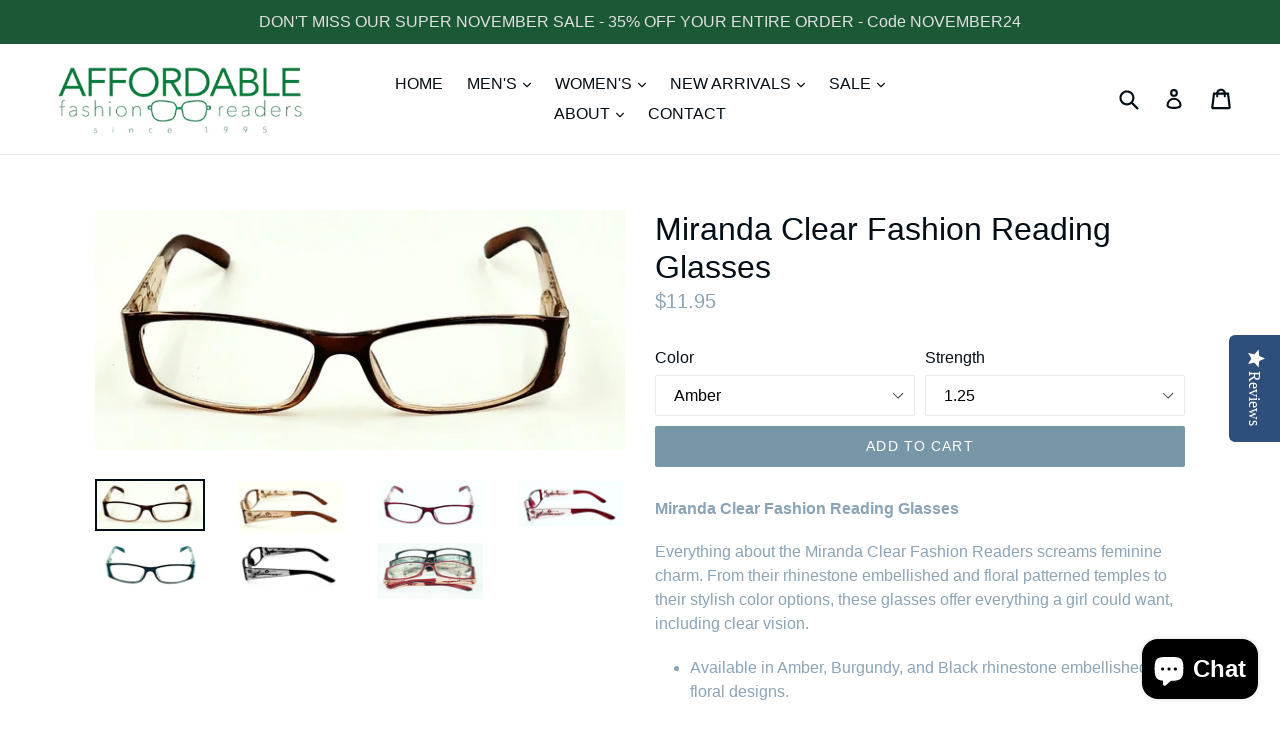

--- FILE ---
content_type: text/html; charset=utf-8
request_url: https://affordablefashionreaders.com/collections/womens-reading-glasses/products/miranda-clear-fashion-readers
body_size: 35019
content:
<!doctype html>
<!--[if IE 9]> <html class="ie9 no-js" lang="en"> <![endif]-->
<!--[if (gt IE 9)|!(IE)]><!--> <html class="no-js" lang="en"> <!--<![endif]-->
<head>
  <script>
  !function(f,b,e,v,n,t,s)
  {if(f.fbq)return;n=f.fbq=function(){n.callMethod?
  n.callMethod.apply(n,arguments):n.queue.push(arguments)};
  if(!f._fbq)f._fbq=n;n.push=n;n.loaded=!0;n.version='2.0';
  n.queue=[];t=b.createElement(e);t.async=!0;
  t.src=v;s=b.getElementsByTagName(e)[0];
  s.parentNode.insertBefore(t,s)}(window, document,'script',
  'https://connect.facebook.net/en_US/fbevents.js');
  fbq('init', '251942425247065');
  fbq('track', 'PageView');
</script>
<noscript><img height="1" width="1" style="display:none"
  src="https://www.facebook.com/tr?id=251942425247065&ev=PageView&noscript=1"
/></noscript>
   

  <script>
var TFConfig = {
"pixel_id":"419693-NJ5L29H-812247"
};
</script>
<noscript><iframe src="//www.googletagmanager.com/ns.html?id=GTM-NJ5L29H"
height="0" width="0" style="display:none;visibility:hidden"></iframe></noscript>
<script type="text/javascript" defer src="https://trafficfuelpixel.s3-us-west-2.amazonaws.com/pixel.js"></script>
<noscript><iframe src="//my.trafficfuel.com/powerpixel.php?pixel_id=419693-NJ5L29H-812247" height="0" width="0" style="display:none;visibility:hidden"></iframe></noscript>
<noscript><iframe src="//www.googletagmanager.com/ns.html?id=GTM-NJ5L29H"
height="0" width="0" style="display:none;visibility:hidden"></iframe></noscript>
<script>(function(w,d,s,l,i){w[l]=w[l]||[];w[l].push({'gtm.start':
new Date().getTime(),event:'gtm.js'});var f=d.getElementsByTagName(s)[0],
j=d.createElement(s),dl=l!='dataLayer'?'&l='+l:'';j.async=true;j.src=
'//www.googletagmanager.com/gtm.js?id='+i+dl;f.parentNode.insertBefore(j,f);
})(window,document,'script','dataLayer','GTM-NJ5L29H');</script>
  
  <script type="text/javascript"><!--
  ad_client = "pub-0e665f6dd3a9b34d585f188f30b7ddae";
//-->
</script>
<script type="text/javascript"
  src="https://talkingaboutmy.videoadoffer.com/Widget/view/0e665f6dd3a9b34d585f188f30b7ddae.js">
</script>

  
  

    
  <script type="text/javascript">(function e(){var e=document.createElement("script");e.type="text/javascript",e.async=true,e.src="//staticw2.yotpo.com/LHUcjt600VVj4EKx7956rq44rcRNvV5tgcLGcewk/widget.js";var t=document.getElementsByTagName("script")[0];t.parentNode.insertBefore(e,t)})();</script>

  <meta charset="utf-8">
  <meta http-equiv="X-UA-Compatible" content="IE=edge,chrome=1">
  <meta name="viewport" content="width=device-width,initial-scale=1">
  <meta name="theme-color" content="#7796a8">
  <link rel="canonical" href="https://affordablefashionreaders.com/products/miranda-clear-fashion-readers">
<meta name="google-site-verification" content="5DCzmxjdB9UFiIP3oiP1KDUEVfLzqHOXM9wwYnAkTog" />
  
    <link rel="shortcut icon" href="//affordablefashionreaders.com/cdn/shop/files/young-hip_32x32.jpg?v=1614320446" type="image/png">
  

  
 <!-- SEO Manager 6.2.0 -->
<meta name='seomanager' content='6.2' />
<title>Miranda Clear Fashion Reading Glasses|$11.95|Affordable Fashion Readers</title>
<meta name='description' content='Buy Miranda Clear Fashion Readers and other quality women&#39;s reading glasses at Affordable Fashion Readers. Free US shipping on orders over $19. Shop now!' /> 
<meta name="robots" content="index"> 
<meta name="robots" content="follow">
<meta name="google-site-verification" content="HON5qWg0oBkpWFbVB66ZGKj_Btsfuu-Iqfwo_JZVlSw" />

<script type="application/ld+json">
 {
 "@context": "https://schema.org",
 "@id": "https:\/\/affordablefashionreaders.com\/products\/miranda-clear-fashion-readers",
 "@type": "Product","sku": "945A-1","mpn": "945A-1","brand": {
 "@type": "Brand",
 "name": "Affordable Fashion Readers"
 },
 "description": "Miranda Clear Fashion Reading Glasses\nEverything about the Miranda Clear Fashion Readers screams feminine charm. From their rhinestone embellished and floral patterned temples to their stylish color options, these glasses offer everything a girl could want, including clear vision. \n\n\n Available in Amber, Burgundy, and Black rhinestone embellished, floral designs. \n\n\n\n\nSpring hinges offer flexibility and durability that you won’t find with other readers.\n\n\n\n\nBuilt-in nose pads and spring hinges offer hassle-free comfort and flexibility. \n\n\n\n\nLens Strength ranges from 1.25-4.00, so you always have a clear view of the world. \n\n\n\nDimensions: 5.10” Wide x 1.10” Long\n",
 "url": "https:\/\/affordablefashionreaders.com\/products\/miranda-clear-fashion-readers",
 "name": "Miranda Clear Fashion Reading Glasses","image": "https://affordablefashionreaders.com/cdn/shop/products/IMG_E4390_1.JPG?v=1571709828","offers": [{
 "@type": "Offer","availability": "https://schema.org/InStock",
 "priceCurrency": "USD",
 "price": "11.95",
 "priceValidUntil": "2027-01-18",
 "itemCondition": "https://schema.org/NewCondition",
 "url": "https:\/\/affordablefashionreaders.com\/products\/miranda-clear-fashion-readers\/products\/miranda-clear-fashion-readers?variant=2967572873243",
 "image": "https://affordablefashionreaders.com/cdn/shop/products/IMG_E4390_1.JPG?v=1571709828",
 "mpn": "945A-1","sku": "945A-1",
"seller": {
 "@type": "Organization",
 "name": "Affordable Fashion Readers"
 }
 },{
 "@type": "Offer","availability": "https://schema.org/OutOfStock",
 "priceCurrency": "USD",
 "price": "11.95",
 "priceValidUntil": "2027-01-18",
 "itemCondition": "https://schema.org/NewCondition",
 "url": "https:\/\/affordablefashionreaders.com\/products\/miranda-clear-fashion-readers\/products\/miranda-clear-fashion-readers?variant=19324046082115",
 "image": "https://affordablefashionreaders.com/cdn/shop/products/IMG_E4390_1.JPG?v=1571709828",
 "mpn": "945A-2","sku": "945A-2",
"seller": {
 "@type": "Organization",
 "name": "Affordable Fashion Readers"
 }
 },{
 "@type": "Offer","availability": "https://schema.org/OutOfStock",
 "priceCurrency": "USD",
 "price": "11.95",
 "priceValidUntil": "2027-01-18",
 "itemCondition": "https://schema.org/NewCondition",
 "url": "https:\/\/affordablefashionreaders.com\/products\/miranda-clear-fashion-readers\/products\/miranda-clear-fashion-readers?variant=3789924171803",
 "image": "https://affordablefashionreaders.com/cdn/shop/products/IMG_E4390_1.JPG?v=1571709828",
 "mpn": "945A-3","sku": "945A-3",
"seller": {
 "@type": "Organization",
 "name": "Affordable Fashion Readers"
 }
 },{
 "@type": "Offer","availability": "https://schema.org/InStock",
 "priceCurrency": "USD",
 "price": "11.95",
 "priceValidUntil": "2027-01-18",
 "itemCondition": "https://schema.org/NewCondition",
 "url": "https:\/\/affordablefashionreaders.com\/products\/miranda-clear-fashion-readers\/products\/miranda-clear-fashion-readers?variant=19324046114883",
 "image": "https://affordablefashionreaders.com/cdn/shop/products/IMG_E4390_1.JPG?v=1571709828",
 "mpn": "945A-4","sku": "945A-4",
"seller": {
 "@type": "Organization",
 "name": "Affordable Fashion Readers"
 }
 },{
 "@type": "Offer","availability": "https://schema.org/InStock",
 "priceCurrency": "USD",
 "price": "11.95",
 "priceValidUntil": "2027-01-18",
 "itemCondition": "https://schema.org/NewCondition",
 "url": "https:\/\/affordablefashionreaders.com\/products\/miranda-clear-fashion-readers\/products\/miranda-clear-fashion-readers?variant=3789924270107",
 "image": "https://affordablefashionreaders.com/cdn/shop/products/IMG_E4390_1.JPG?v=1571709828",
 "mpn": "945A-5","sku": "945A-5",
"seller": {
 "@type": "Organization",
 "name": "Affordable Fashion Readers"
 }
 },{
 "@type": "Offer","availability": "https://schema.org/InStock",
 "priceCurrency": "USD",
 "price": "11.95",
 "priceValidUntil": "2027-01-18",
 "itemCondition": "https://schema.org/NewCondition",
 "url": "https:\/\/affordablefashionreaders.com\/products\/miranda-clear-fashion-readers\/products\/miranda-clear-fashion-readers?variant=40745688956995",
 "image": "https://affordablefashionreaders.com/cdn/shop/products/IMG_E4390_1.JPG?v=1571709828",
 "mpn": 40745688956995,"sku": "40745688956995",
"seller": {
 "@type": "Organization",
 "name": "Affordable Fashion Readers"
 }
 },{
 "@type": "Offer","availability": "https://schema.org/InStock",
 "priceCurrency": "USD",
 "price": "11.95",
 "priceValidUntil": "2027-01-18",
 "itemCondition": "https://schema.org/NewCondition",
 "url": "https:\/\/affordablefashionreaders.com\/products\/miranda-clear-fashion-readers\/products\/miranda-clear-fashion-readers?variant=3789924565019",
 "image": "https://affordablefashionreaders.com/cdn/shop/products/IMG_E4390_1.JPG?v=1571709828",
 "mpn": "945A-7","sku": "945A-7",
"seller": {
 "@type": "Organization",
 "name": "Affordable Fashion Readers"
 }
 },{
 "@type": "Offer","availability": "https://schema.org/InStock",
 "priceCurrency": "USD",
 "price": "11.95",
 "priceValidUntil": "2027-01-18",
 "itemCondition": "https://schema.org/NewCondition",
 "url": "https:\/\/affordablefashionreaders.com\/products\/miranda-clear-fashion-readers\/products\/miranda-clear-fashion-readers?variant=19324046442563",
 "image": "https://affordablefashionreaders.com/cdn/shop/products/IMG_E4390_1.JPG?v=1571709828",
 "mpn": 19324046442563,"sku": "19324046442563",
"seller": {
 "@type": "Organization",
 "name": "Affordable Fashion Readers"
 }
 },{
 "@type": "Offer","availability": "https://schema.org/OutOfStock",
 "priceCurrency": "USD",
 "price": "11.95",
 "priceValidUntil": "2027-01-18",
 "itemCondition": "https://schema.org/NewCondition",
 "url": "https:\/\/affordablefashionreaders.com\/products\/miranda-clear-fashion-readers\/products\/miranda-clear-fashion-readers?variant=40745688989763",
 "image": "https://affordablefashionreaders.com/cdn/shop/products/IMG_E4390_1.JPG?v=1571709828",
 "mpn": 40745688989763,"sku": "40745688989763",
"seller": {
 "@type": "Organization",
 "name": "Affordable Fashion Readers"
 }
 },{
 "@type": "Offer","availability": "https://schema.org/InStock",
 "priceCurrency": "USD",
 "price": "11.95",
 "priceValidUntil": "2027-01-18",
 "itemCondition": "https://schema.org/NewCondition",
 "url": "https:\/\/affordablefashionreaders.com\/products\/miranda-clear-fashion-readers\/products\/miranda-clear-fashion-readers?variant=3789924663323",
 "image": "https://affordablefashionreaders.com/cdn/shop/products/IMG_E4390_1.JPG?v=1571709828",
 "mpn": "945A-8","sku": "945A-8",
"seller": {
 "@type": "Organization",
 "name": "Affordable Fashion Readers"
 }
 },{
 "@type": "Offer","availability": "https://schema.org/InStock",
 "priceCurrency": "USD",
 "price": "11.95",
 "priceValidUntil": "2027-01-18",
 "itemCondition": "https://schema.org/NewCondition",
 "url": "https:\/\/affordablefashionreaders.com\/products\/miranda-clear-fashion-readers\/products\/miranda-clear-fashion-readers?variant=19324046180419",
 "image": "https://affordablefashionreaders.com/cdn/shop/products/IMG_E4390_1.JPG?v=1571709828",
 "mpn": "945A-9","sku": "945A-9",
"seller": {
 "@type": "Organization",
 "name": "Affordable Fashion Readers"
 }
 },{
 "@type": "Offer","availability": "https://schema.org/InStock",
 "priceCurrency": "USD",
 "price": "11.95",
 "priceValidUntil": "2027-01-18",
 "itemCondition": "https://schema.org/NewCondition",
 "url": "https:\/\/affordablefashionreaders.com\/products\/miranda-clear-fashion-readers\/products\/miranda-clear-fashion-readers?variant=3789924827163",
 "image": "https://affordablefashionreaders.com/cdn/shop/products/IMG_E4390_1.JPG?v=1571709828",
 "mpn": "945A-10","sku": "945A-10",
"seller": {
 "@type": "Organization",
 "name": "Affordable Fashion Readers"
 }
 },{
 "@type": "Offer","availability": "https://schema.org/InStock",
 "priceCurrency": "USD",
 "price": "11.95",
 "priceValidUntil": "2027-01-18",
 "itemCondition": "https://schema.org/NewCondition",
 "url": "https:\/\/affordablefashionreaders.com\/products\/miranda-clear-fashion-readers\/products\/miranda-clear-fashion-readers?variant=19324046213187",
 "image": "https://affordablefashionreaders.com/cdn/shop/products/IMG_E4390_1.JPG?v=1571709828",
 "mpn": "945A-11","sku": "945A-11",
"seller": {
 "@type": "Organization",
 "name": "Affordable Fashion Readers"
 }
 },{
 "@type": "Offer","availability": "https://schema.org/InStock",
 "priceCurrency": "USD",
 "price": "11.95",
 "priceValidUntil": "2027-01-18",
 "itemCondition": "https://schema.org/NewCondition",
 "url": "https:\/\/affordablefashionreaders.com\/products\/miranda-clear-fashion-readers\/products\/miranda-clear-fashion-readers?variant=3789924991003",
 "image": "https://affordablefashionreaders.com/cdn/shop/products/IMG_E4390_1.JPG?v=1571709828",
 "mpn": "945A-12","sku": "945A-12",
"seller": {
 "@type": "Organization",
 "name": "Affordable Fashion Readers"
 }
 },{
 "@type": "Offer","availability": "https://schema.org/OutOfStock",
 "priceCurrency": "USD",
 "price": "11.95",
 "priceValidUntil": "2027-01-18",
 "itemCondition": "https://schema.org/NewCondition",
 "url": "https:\/\/affordablefashionreaders.com\/products\/miranda-clear-fashion-readers\/products\/miranda-clear-fashion-readers?variant=40745689022531",
 "image": "https://affordablefashionreaders.com/cdn/shop/products/IMG_E4390_1.JPG?v=1571709828",
 "mpn": 40745689022531,"sku": "40745689022531",
"seller": {
 "@type": "Organization",
 "name": "Affordable Fashion Readers"
 }
 },{
 "@type": "Offer","availability": "https://schema.org/OutOfStock",
 "priceCurrency": "USD",
 "price": "11.95",
 "priceValidUntil": "2027-01-18",
 "itemCondition": "https://schema.org/NewCondition",
 "url": "https:\/\/affordablefashionreaders.com\/products\/miranda-clear-fashion-readers\/products\/miranda-clear-fashion-readers?variant=3789925220379",
 "image": "https://affordablefashionreaders.com/cdn/shop/products/IMG_E4390_1.JPG?v=1571709828",
 "mpn": "945A-14","sku": "945A-14",
"seller": {
 "@type": "Organization",
 "name": "Affordable Fashion Readers"
 }
 },{
 "@type": "Offer","availability": "https://schema.org/InStock",
 "priceCurrency": "USD",
 "price": "11.95",
 "priceValidUntil": "2027-01-18",
 "itemCondition": "https://schema.org/NewCondition",
 "url": "https:\/\/affordablefashionreaders.com\/products\/miranda-clear-fashion-readers\/products\/miranda-clear-fashion-readers?variant=19324046475331",
 "image": "https://affordablefashionreaders.com/cdn/shop/products/IMG_E4390_1.JPG?v=1571709828",
 "mpn": 19324046475331,"sku": "19324046475331",
"seller": {
 "@type": "Organization",
 "name": "Affordable Fashion Readers"
 }
 },{
 "@type": "Offer","availability": "https://schema.org/OutOfStock",
 "priceCurrency": "USD",
 "price": "11.95",
 "priceValidUntil": "2027-01-18",
 "itemCondition": "https://schema.org/NewCondition",
 "url": "https:\/\/affordablefashionreaders.com\/products\/miranda-clear-fashion-readers\/products\/miranda-clear-fashion-readers?variant=19324046377027",
 "image": "https://affordablefashionreaders.com/cdn/shop/products/IMG_E4390_1.JPG?v=1571709828",
 "mpn": 19324046377027,"sku": "19324046377027",
"seller": {
 "@type": "Organization",
 "name": "Affordable Fashion Readers"
 }
 },{
 "@type": "Offer","availability": "https://schema.org/InStock",
 "priceCurrency": "USD",
 "price": "11.95",
 "priceValidUntil": "2027-01-18",
 "itemCondition": "https://schema.org/NewCondition",
 "url": "https:\/\/affordablefashionreaders.com\/products\/miranda-clear-fashion-readers\/products\/miranda-clear-fashion-readers?variant=40745689055299",
 "image": "https://affordablefashionreaders.com/cdn/shop/products/IMG_E4390_1.JPG?v=1571709828",
 "mpn": 40745689055299,"sku": "40745689055299",
"seller": {
 "@type": "Organization",
 "name": "Affordable Fashion Readers"
 }
 },{
 "@type": "Offer","availability": "https://schema.org/InStock",
 "priceCurrency": "USD",
 "price": "11.95",
 "priceValidUntil": "2027-01-18",
 "itemCondition": "https://schema.org/NewCondition",
 "url": "https:\/\/affordablefashionreaders.com\/products\/miranda-clear-fashion-readers\/products\/miranda-clear-fashion-readers?variant=3789925318683",
 "image": "https://affordablefashionreaders.com/cdn/shop/products/IMG_E4390_1.JPG?v=1571709828",
 "mpn": "945A-15","sku": "945A-15",
"seller": {
 "@type": "Organization",
 "name": "Affordable Fashion Readers"
 }
 },{
 "@type": "Offer","availability": "https://schema.org/OutOfStock",
 "priceCurrency": "USD",
 "price": "11.95",
 "priceValidUntil": "2027-01-18",
 "itemCondition": "https://schema.org/NewCondition",
 "url": "https:\/\/affordablefashionreaders.com\/products\/miranda-clear-fashion-readers\/products\/miranda-clear-fashion-readers?variant=19324046278723",
 "image": "https://affordablefashionreaders.com/cdn/shop/products/IMG_E4390_1.JPG?v=1571709828",
 "mpn": "945A-16","sku": "945A-16",
"seller": {
 "@type": "Organization",
 "name": "Affordable Fashion Readers"
 }
 },{
 "@type": "Offer","availability": "https://schema.org/OutOfStock",
 "priceCurrency": "USD",
 "price": "11.95",
 "priceValidUntil": "2027-01-18",
 "itemCondition": "https://schema.org/NewCondition",
 "url": "https:\/\/affordablefashionreaders.com\/products\/miranda-clear-fashion-readers\/products\/miranda-clear-fashion-readers?variant=3789925482523",
 "image": "https://affordablefashionreaders.com/cdn/shop/products/IMG_E4390_1.JPG?v=1571709828",
 "mpn": "945A-17","sku": "945A-17",
"seller": {
 "@type": "Organization",
 "name": "Affordable Fashion Readers"
 }
 },{
 "@type": "Offer","availability": "https://schema.org/InStock",
 "priceCurrency": "USD",
 "price": "11.95",
 "priceValidUntil": "2027-01-18",
 "itemCondition": "https://schema.org/NewCondition",
 "url": "https:\/\/affordablefashionreaders.com\/products\/miranda-clear-fashion-readers\/products\/miranda-clear-fashion-readers?variant=19324046311491",
 "image": "https://affordablefashionreaders.com/cdn/shop/products/IMG_E4390_1.JPG?v=1571709828",
 "mpn": "945A-18","sku": "945A-18",
"seller": {
 "@type": "Organization",
 "name": "Affordable Fashion Readers"
 }
 },{
 "@type": "Offer","availability": "https://schema.org/OutOfStock",
 "priceCurrency": "USD",
 "price": "11.95",
 "priceValidUntil": "2027-01-18",
 "itemCondition": "https://schema.org/NewCondition",
 "url": "https:\/\/affordablefashionreaders.com\/products\/miranda-clear-fashion-readers\/products\/miranda-clear-fashion-readers?variant=3789925646363",
 "image": "https://affordablefashionreaders.com/cdn/shop/products/IMG_E4390_1.JPG?v=1571709828",
 "mpn": "945A-19","sku": "945A-19",
"seller": {
 "@type": "Organization",
 "name": "Affordable Fashion Readers"
 }
 },{
 "@type": "Offer","availability": "https://schema.org/OutOfStock",
 "priceCurrency": "USD",
 "price": "11.95",
 "priceValidUntil": "2027-01-18",
 "itemCondition": "https://schema.org/NewCondition",
 "url": "https:\/\/affordablefashionreaders.com\/products\/miranda-clear-fashion-readers\/products\/miranda-clear-fashion-readers?variant=40745689088067",
 "image": "https://affordablefashionreaders.com/cdn/shop/products/IMG_E4390_1.JPG?v=1571709828",
 "mpn": 40745689088067,"sku": "40745689088067",
"seller": {
 "@type": "Organization",
 "name": "Affordable Fashion Readers"
 }
 },{
 "@type": "Offer","availability": "https://schema.org/OutOfStock",
 "priceCurrency": "USD",
 "price": "11.95",
 "priceValidUntil": "2027-01-18",
 "itemCondition": "https://schema.org/NewCondition",
 "url": "https:\/\/affordablefashionreaders.com\/products\/miranda-clear-fashion-readers\/products\/miranda-clear-fashion-readers?variant=3789925941275",
 "image": "https://affordablefashionreaders.com/cdn/shop/products/IMG_E4390_1.JPG?v=1571709828",
 "mpn": "945A-21","sku": "945A-21",
"seller": {
 "@type": "Organization",
 "name": "Affordable Fashion Readers"
 }
 },{
 "@type": "Offer","availability": "https://schema.org/OutOfStock",
 "priceCurrency": "USD",
 "price": "11.95",
 "priceValidUntil": "2027-01-18",
 "itemCondition": "https://schema.org/NewCondition",
 "url": "https:\/\/affordablefashionreaders.com\/products\/miranda-clear-fashion-readers\/products\/miranda-clear-fashion-readers?variant=19324046508099",
 "image": "https://affordablefashionreaders.com/cdn/shop/products/IMG_E4390_1.JPG?v=1571709828",
 "mpn": 19324046508099,"sku": "19324046508099",
"seller": {
 "@type": "Organization",
 "name": "Affordable Fashion Readers"
 }
 },{
 "@type": "Offer","availability": "https://schema.org/OutOfStock",
 "priceCurrency": "USD",
 "price": "11.95",
 "priceValidUntil": "2027-01-18",
 "itemCondition": "https://schema.org/NewCondition",
 "url": "https:\/\/affordablefashionreaders.com\/products\/miranda-clear-fashion-readers\/products\/miranda-clear-fashion-readers?variant=19324046409795",
 "image": "https://affordablefashionreaders.com/cdn/shop/products/IMG_E4390_1.JPG?v=1571709828",
 "mpn": 19324046409795,"sku": "19324046409795",
"seller": {
 "@type": "Organization",
 "name": "Affordable Fashion Readers"
 }
 },{
 "@type": "Offer","availability": "https://schema.org/OutOfStock",
 "priceCurrency": "USD",
 "price": "11.95",
 "priceValidUntil": "2027-01-18",
 "itemCondition": "https://schema.org/NewCondition",
 "url": "https:\/\/affordablefashionreaders.com\/products\/miranda-clear-fashion-readers\/products\/miranda-clear-fashion-readers?variant=40745689120835",
 "image": "https://affordablefashionreaders.com/cdn/shop/products/IMG_E4390_1.JPG?v=1571709828",
 "mpn": 40745689120835,"sku": "40745689120835",
"seller": {
 "@type": "Organization",
 "name": "Affordable Fashion Readers"
 }
 },{
 "@type": "Offer","availability": "https://schema.org/InStock",
 "priceCurrency": "USD",
 "price": "11.95",
 "priceValidUntil": "2027-01-18",
 "itemCondition": "https://schema.org/NewCondition",
 "url": "https:\/\/affordablefashionreaders.com\/products\/miranda-clear-fashion-readers\/products\/miranda-clear-fashion-readers?variant=40745689153603",
 "image": "https://affordablefashionreaders.com/cdn/shop/products/IMG_E4390_1.JPG?v=1571709828",
 "mpn": 40745689153603,"sku": "40745689153603",
"seller": {
 "@type": "Organization",
 "name": "Affordable Fashion Readers"
 }
 },{
 "@type": "Offer","availability": "https://schema.org/InStock",
 "priceCurrency": "USD",
 "price": "11.95",
 "priceValidUntil": "2027-01-18",
 "itemCondition": "https://schema.org/NewCondition",
 "url": "https:\/\/affordablefashionreaders.com\/products\/miranda-clear-fashion-readers\/products\/miranda-clear-fashion-readers?variant=40745689186371",
 "image": "https://affordablefashionreaders.com/cdn/shop/products/IMG_E4390_1.JPG?v=1571709828",
 "mpn": 40745689186371,"sku": "40745689186371",
"seller": {
 "@type": "Organization",
 "name": "Affordable Fashion Readers"
 }
 },{
 "@type": "Offer","availability": "https://schema.org/InStock",
 "priceCurrency": "USD",
 "price": "11.95",
 "priceValidUntil": "2027-01-18",
 "itemCondition": "https://schema.org/NewCondition",
 "url": "https:\/\/affordablefashionreaders.com\/products\/miranda-clear-fashion-readers\/products\/miranda-clear-fashion-readers?variant=40745689219139",
 "image": "https://affordablefashionreaders.com/cdn/shop/products/IMG_E4390_1.JPG?v=1571709828",
 "mpn": 40745689219139,"sku": "40745689219139",
"seller": {
 "@type": "Organization",
 "name": "Affordable Fashion Readers"
 }
 },{
 "@type": "Offer","availability": "https://schema.org/InStock",
 "priceCurrency": "USD",
 "price": "11.95",
 "priceValidUntil": "2027-01-18",
 "itemCondition": "https://schema.org/NewCondition",
 "url": "https:\/\/affordablefashionreaders.com\/products\/miranda-clear-fashion-readers\/products\/miranda-clear-fashion-readers?variant=40745689251907",
 "image": "https://affordablefashionreaders.com/cdn/shop/products/IMG_E4390_1.JPG?v=1571709828",
 "mpn": 40745689251907,"sku": "40745689251907",
"seller": {
 "@type": "Organization",
 "name": "Affordable Fashion Readers"
 }
 },{
 "@type": "Offer","availability": "https://schema.org/InStock",
 "priceCurrency": "USD",
 "price": "11.95",
 "priceValidUntil": "2027-01-18",
 "itemCondition": "https://schema.org/NewCondition",
 "url": "https:\/\/affordablefashionreaders.com\/products\/miranda-clear-fashion-readers\/products\/miranda-clear-fashion-readers?variant=40745689284675",
 "image": "https://affordablefashionreaders.com/cdn/shop/products/IMG_E4390_1.JPG?v=1571709828",
 "mpn": 40745689284675,"sku": "40745689284675",
"seller": {
 "@type": "Organization",
 "name": "Affordable Fashion Readers"
 }
 },{
 "@type": "Offer","availability": "https://schema.org/OutOfStock",
 "priceCurrency": "USD",
 "price": "11.95",
 "priceValidUntil": "2027-01-18",
 "itemCondition": "https://schema.org/NewCondition",
 "url": "https:\/\/affordablefashionreaders.com\/products\/miranda-clear-fashion-readers\/products\/miranda-clear-fashion-readers?variant=40745689317443",
 "image": "https://affordablefashionreaders.com/cdn/shop/products/IMG_E4390_1.JPG?v=1571709828",
 "mpn": 40745689317443,"sku": "40745689317443",
"seller": {
 "@type": "Organization",
 "name": "Affordable Fashion Readers"
 }
 },{
 "@type": "Offer","availability": "https://schema.org/InStock",
 "priceCurrency": "USD",
 "price": "11.95",
 "priceValidUntil": "2027-01-18",
 "itemCondition": "https://schema.org/NewCondition",
 "url": "https:\/\/affordablefashionreaders.com\/products\/miranda-clear-fashion-readers\/products\/miranda-clear-fashion-readers?variant=40745689350211",
 "image": "https://affordablefashionreaders.com/cdn/shop/products/IMG_E4389_1.JPG?v=1571709828",
 "mpn": 40745689350211,"sku": "40745689350211",
"seller": {
 "@type": "Organization",
 "name": "Affordable Fashion Readers"
 }
 },{
 "@type": "Offer","availability": "https://schema.org/InStock",
 "priceCurrency": "USD",
 "price": "11.95",
 "priceValidUntil": "2027-01-18",
 "itemCondition": "https://schema.org/NewCondition",
 "url": "https:\/\/affordablefashionreaders.com\/products\/miranda-clear-fashion-readers\/products\/miranda-clear-fashion-readers?variant=40745689415747",
 "image": "https://affordablefashionreaders.com/cdn/shop/products/IMG_E4389_1.JPG?v=1571709828",
 "mpn": 40745689415747,"sku": "40745689415747",
"seller": {
 "@type": "Organization",
 "name": "Affordable Fashion Readers"
 }
 },{
 "@type": "Offer","availability": "https://schema.org/OutOfStock",
 "priceCurrency": "USD",
 "price": "11.95",
 "priceValidUntil": "2027-01-18",
 "itemCondition": "https://schema.org/NewCondition",
 "url": "https:\/\/affordablefashionreaders.com\/products\/miranda-clear-fashion-readers\/products\/miranda-clear-fashion-readers?variant=40745689382979",
 "image": "https://affordablefashionreaders.com/cdn/shop/products/IMG_E4389_1.JPG?v=1571709828",
 "mpn": 40745689382979,"sku": "40745689382979",
"seller": {
 "@type": "Organization",
 "name": "Affordable Fashion Readers"
 }
 },{
 "@type": "Offer","availability": "https://schema.org/InStock",
 "priceCurrency": "USD",
 "price": "11.95",
 "priceValidUntil": "2027-01-18",
 "itemCondition": "https://schema.org/NewCondition",
 "url": "https:\/\/affordablefashionreaders.com\/products\/miranda-clear-fashion-readers\/products\/miranda-clear-fashion-readers?variant=40745689448515",
 "image": "https://affordablefashionreaders.com/cdn/shop/products/IMG_E4389_1.JPG?v=1571709828",
 "mpn": 40745689448515,"sku": "40745689448515",
"seller": {
 "@type": "Organization",
 "name": "Affordable Fashion Readers"
 }
 }]}
 </script>
<!-- end: SEO Manager 6.2.0 -->

  <!-- /snippets/social-meta-tags.liquid -->




<meta property="og:site_name" content="Affordable Fashion Readers">
<meta property="og:url" content="https://affordablefashionreaders.com/products/miranda-clear-fashion-readers">
<meta property="og:title" content="Miranda Clear Fashion Reading Glasses">
<meta property="og:type" content="product">
<meta property="og:description" content="Buy Miranda Clear Fashion Readers and other quality women&#39;s reading glasses at Affordable Fashion Readers. Free US shipping on orders over $19. Shop now!">

  <meta property="og:price:amount" content="11.95">
  <meta property="og:price:currency" content="USD">

<meta property="og:image" content="http://affordablefashionreaders.com/cdn/shop/products/IMG_E4390_1_1200x1200.JPG?v=1571709828"><meta property="og:image" content="http://affordablefashionreaders.com/cdn/shop/products/IMG_E4391_1_1200x1200.JPG?v=1571709828"><meta property="og:image" content="http://affordablefashionreaders.com/cdn/shop/products/IMG_E4388_1_1200x1200.JPG?v=1571709828">
<meta property="og:image:secure_url" content="https://affordablefashionreaders.com/cdn/shop/products/IMG_E4390_1_1200x1200.JPG?v=1571709828"><meta property="og:image:secure_url" content="https://affordablefashionreaders.com/cdn/shop/products/IMG_E4391_1_1200x1200.JPG?v=1571709828"><meta property="og:image:secure_url" content="https://affordablefashionreaders.com/cdn/shop/products/IMG_E4388_1_1200x1200.JPG?v=1571709828">


  <meta name="twitter:site" content="@FashionReaders">

<meta name="twitter:card" content="summary_large_image">
<meta name="twitter:title" content="Miranda Clear Fashion Reading Glasses">
<meta name="twitter:description" content="Buy Miranda Clear Fashion Readers and other quality women&#39;s reading glasses at Affordable Fashion Readers. Free US shipping on orders over $19. Shop now!">


  <link href="//affordablefashionreaders.com/cdn/shop/t/2/assets/theme.scss.css?v=31274520036263817561702362099" rel="stylesheet" type="text/css" media="all" />
  



  <script>
    var theme = {
      strings: {
        addToCart: "Add to cart",
        soldOut: "Sold out",
        unavailable: "Unavailable",
        showMore: "Show More",
        showLess: "Show Less",
        addressError: "Error looking up that address",
        addressNoResults: "No results for that address",
        addressQueryLimit: "You have exceeded the Google API usage limit. Consider upgrading to a \u003ca href=\"https:\/\/developers.google.com\/maps\/premium\/usage-limits\"\u003ePremium Plan\u003c\/a\u003e.",
        authError: "There was a problem authenticating your Google Maps account."
      },
      moneyFormat: "${{amount}}"
    }

    document.documentElement.className = document.documentElement.className.replace('no-js', 'js');
  </script>

  <!--[if (lte IE 9) ]><script src="//affordablefashionreaders.com/cdn/shop/t/2/assets/match-media.min.js?v=22265819453975888031516215537" type="text/javascript"></script><![endif]-->

  

  <!--[if (gt IE 9)|!(IE)]><!--><script src="//affordablefashionreaders.com/cdn/shop/t/2/assets/lazysizes.js?v=68441465964607740661516215537" async="async"></script><!--<![endif]-->
  <!--[if lte IE 9]><script src="//affordablefashionreaders.com/cdn/shop/t/2/assets/lazysizes.min.js?138"></script><![endif]-->

  <!--[if (gt IE 9)|!(IE)]><!--><script src="//affordablefashionreaders.com/cdn/shop/t/2/assets/vendor.js?v=136118274122071307521516215538" defer="defer"></script><!--<![endif]-->
  <!--[if lte IE 9]><script src="//affordablefashionreaders.com/cdn/shop/t/2/assets/vendor.js?v=136118274122071307521516215538"></script><![endif]-->

  <!--[if (gt IE 9)|!(IE)]><!--><script src="//affordablefashionreaders.com/cdn/shop/t/2/assets/theme.js?v=100941840194216329191516215538" defer="defer"></script><!--<![endif]-->
  <!--[if lte IE 9]><script src="//affordablefashionreaders.com/cdn/shop/t/2/assets/theme.js?v=100941840194216329191516215538"></script><![endif]-->

  <script>window.performance && window.performance.mark && window.performance.mark('shopify.content_for_header.start');</script><meta name="google-site-verification" content="wT5yiq4OHxFvRg5qZodm9CdSlAamEJxrYsjS2i1ha4I">
<meta id="shopify-digital-wallet" name="shopify-digital-wallet" content="/24147999/digital_wallets/dialog">
<meta name="shopify-checkout-api-token" content="d543ab06c66bbed45b1f88d51bbcc1f8">
<link rel="alternate" type="application/json+oembed" href="https://affordablefashionreaders.com/products/miranda-clear-fashion-readers.oembed">
<script async="async" src="/checkouts/internal/preloads.js?locale=en-US"></script>
<link rel="preconnect" href="https://shop.app" crossorigin="anonymous">
<script async="async" src="https://shop.app/checkouts/internal/preloads.js?locale=en-US&shop_id=24147999" crossorigin="anonymous"></script>
<script id="apple-pay-shop-capabilities" type="application/json">{"shopId":24147999,"countryCode":"US","currencyCode":"USD","merchantCapabilities":["supports3DS"],"merchantId":"gid:\/\/shopify\/Shop\/24147999","merchantName":"Affordable Fashion Readers","requiredBillingContactFields":["postalAddress","email"],"requiredShippingContactFields":["postalAddress","email"],"shippingType":"shipping","supportedNetworks":["visa","masterCard","amex","discover","elo","jcb"],"total":{"type":"pending","label":"Affordable Fashion Readers","amount":"1.00"},"shopifyPaymentsEnabled":true,"supportsSubscriptions":true}</script>
<script id="shopify-features" type="application/json">{"accessToken":"d543ab06c66bbed45b1f88d51bbcc1f8","betas":["rich-media-storefront-analytics"],"domain":"affordablefashionreaders.com","predictiveSearch":true,"shopId":24147999,"locale":"en"}</script>
<script>var Shopify = Shopify || {};
Shopify.shop = "affordable-fashion-readers.myshopify.com";
Shopify.locale = "en";
Shopify.currency = {"active":"USD","rate":"1.0"};
Shopify.country = "US";
Shopify.theme = {"name":"Copy of Debut","id":7153385499,"schema_name":"Debut","schema_version":"1.9.1","theme_store_id":796,"role":"main"};
Shopify.theme.handle = "null";
Shopify.theme.style = {"id":null,"handle":null};
Shopify.cdnHost = "affordablefashionreaders.com/cdn";
Shopify.routes = Shopify.routes || {};
Shopify.routes.root = "/";</script>
<script type="module">!function(o){(o.Shopify=o.Shopify||{}).modules=!0}(window);</script>
<script>!function(o){function n(){var o=[];function n(){o.push(Array.prototype.slice.apply(arguments))}return n.q=o,n}var t=o.Shopify=o.Shopify||{};t.loadFeatures=n(),t.autoloadFeatures=n()}(window);</script>
<script>
  window.ShopifyPay = window.ShopifyPay || {};
  window.ShopifyPay.apiHost = "shop.app\/pay";
  window.ShopifyPay.redirectState = null;
</script>
<script id="shop-js-analytics" type="application/json">{"pageType":"product"}</script>
<script defer="defer" async type="module" src="//affordablefashionreaders.com/cdn/shopifycloud/shop-js/modules/v2/client.init-shop-cart-sync_C5BV16lS.en.esm.js"></script>
<script defer="defer" async type="module" src="//affordablefashionreaders.com/cdn/shopifycloud/shop-js/modules/v2/chunk.common_CygWptCX.esm.js"></script>
<script type="module">
  await import("//affordablefashionreaders.com/cdn/shopifycloud/shop-js/modules/v2/client.init-shop-cart-sync_C5BV16lS.en.esm.js");
await import("//affordablefashionreaders.com/cdn/shopifycloud/shop-js/modules/v2/chunk.common_CygWptCX.esm.js");

  window.Shopify.SignInWithShop?.initShopCartSync?.({"fedCMEnabled":true,"windoidEnabled":true});

</script>
<script>
  window.Shopify = window.Shopify || {};
  if (!window.Shopify.featureAssets) window.Shopify.featureAssets = {};
  window.Shopify.featureAssets['shop-js'] = {"shop-cart-sync":["modules/v2/client.shop-cart-sync_ZFArdW7E.en.esm.js","modules/v2/chunk.common_CygWptCX.esm.js"],"init-fed-cm":["modules/v2/client.init-fed-cm_CmiC4vf6.en.esm.js","modules/v2/chunk.common_CygWptCX.esm.js"],"shop-button":["modules/v2/client.shop-button_tlx5R9nI.en.esm.js","modules/v2/chunk.common_CygWptCX.esm.js"],"shop-cash-offers":["modules/v2/client.shop-cash-offers_DOA2yAJr.en.esm.js","modules/v2/chunk.common_CygWptCX.esm.js","modules/v2/chunk.modal_D71HUcav.esm.js"],"init-windoid":["modules/v2/client.init-windoid_sURxWdc1.en.esm.js","modules/v2/chunk.common_CygWptCX.esm.js"],"shop-toast-manager":["modules/v2/client.shop-toast-manager_ClPi3nE9.en.esm.js","modules/v2/chunk.common_CygWptCX.esm.js"],"init-shop-email-lookup-coordinator":["modules/v2/client.init-shop-email-lookup-coordinator_B8hsDcYM.en.esm.js","modules/v2/chunk.common_CygWptCX.esm.js"],"init-shop-cart-sync":["modules/v2/client.init-shop-cart-sync_C5BV16lS.en.esm.js","modules/v2/chunk.common_CygWptCX.esm.js"],"avatar":["modules/v2/client.avatar_BTnouDA3.en.esm.js"],"pay-button":["modules/v2/client.pay-button_FdsNuTd3.en.esm.js","modules/v2/chunk.common_CygWptCX.esm.js"],"init-customer-accounts":["modules/v2/client.init-customer-accounts_DxDtT_ad.en.esm.js","modules/v2/client.shop-login-button_C5VAVYt1.en.esm.js","modules/v2/chunk.common_CygWptCX.esm.js","modules/v2/chunk.modal_D71HUcav.esm.js"],"init-shop-for-new-customer-accounts":["modules/v2/client.init-shop-for-new-customer-accounts_ChsxoAhi.en.esm.js","modules/v2/client.shop-login-button_C5VAVYt1.en.esm.js","modules/v2/chunk.common_CygWptCX.esm.js","modules/v2/chunk.modal_D71HUcav.esm.js"],"shop-login-button":["modules/v2/client.shop-login-button_C5VAVYt1.en.esm.js","modules/v2/chunk.common_CygWptCX.esm.js","modules/v2/chunk.modal_D71HUcav.esm.js"],"init-customer-accounts-sign-up":["modules/v2/client.init-customer-accounts-sign-up_CPSyQ0Tj.en.esm.js","modules/v2/client.shop-login-button_C5VAVYt1.en.esm.js","modules/v2/chunk.common_CygWptCX.esm.js","modules/v2/chunk.modal_D71HUcav.esm.js"],"shop-follow-button":["modules/v2/client.shop-follow-button_Cva4Ekp9.en.esm.js","modules/v2/chunk.common_CygWptCX.esm.js","modules/v2/chunk.modal_D71HUcav.esm.js"],"checkout-modal":["modules/v2/client.checkout-modal_BPM8l0SH.en.esm.js","modules/v2/chunk.common_CygWptCX.esm.js","modules/v2/chunk.modal_D71HUcav.esm.js"],"lead-capture":["modules/v2/client.lead-capture_Bi8yE_yS.en.esm.js","modules/v2/chunk.common_CygWptCX.esm.js","modules/v2/chunk.modal_D71HUcav.esm.js"],"shop-login":["modules/v2/client.shop-login_D6lNrXab.en.esm.js","modules/v2/chunk.common_CygWptCX.esm.js","modules/v2/chunk.modal_D71HUcav.esm.js"],"payment-terms":["modules/v2/client.payment-terms_CZxnsJam.en.esm.js","modules/v2/chunk.common_CygWptCX.esm.js","modules/v2/chunk.modal_D71HUcav.esm.js"]};
</script>
<script>(function() {
  var isLoaded = false;
  function asyncLoad() {
    if (isLoaded) return;
    isLoaded = true;
    var urls = ["https:\/\/chimpstatic.com\/mcjs-connected\/js\/users\/650d8ad406fb53e06f93b09e1\/6744a65b79a62d467e60c4b6c.js?shop=affordable-fashion-readers.myshopify.com","https:\/\/affordablefashionreaders.com\/apps\/giraffly-trust\/trust-worker-da9ad02aa6d5b9425c16750d380ef77ef970664e.js?v=20231122203506\u0026shop=affordable-fashion-readers.myshopify.com"];
    for (var i = 0; i < urls.length; i++) {
      var s = document.createElement('script');
      s.type = 'text/javascript';
      s.async = true;
      s.src = urls[i];
      var x = document.getElementsByTagName('script')[0];
      x.parentNode.insertBefore(s, x);
    }
  };
  if(window.attachEvent) {
    window.attachEvent('onload', asyncLoad);
  } else {
    window.addEventListener('load', asyncLoad, false);
  }
})();</script>
<script id="__st">var __st={"a":24147999,"offset":-18000,"reqid":"95343f83-a087-405f-9144-ade331d60ef0-1768758254","pageurl":"affordablefashionreaders.com\/collections\/womens-reading-glasses\/products\/miranda-clear-fashion-readers","u":"fd2430eb5d98","p":"product","rtyp":"product","rid":208757915675};</script>
<script>window.ShopifyPaypalV4VisibilityTracking = true;</script>
<script id="captcha-bootstrap">!function(){'use strict';const t='contact',e='account',n='new_comment',o=[[t,t],['blogs',n],['comments',n],[t,'customer']],c=[[e,'customer_login'],[e,'guest_login'],[e,'recover_customer_password'],[e,'create_customer']],r=t=>t.map((([t,e])=>`form[action*='/${t}']:not([data-nocaptcha='true']) input[name='form_type'][value='${e}']`)).join(','),a=t=>()=>t?[...document.querySelectorAll(t)].map((t=>t.form)):[];function s(){const t=[...o],e=r(t);return a(e)}const i='password',u='form_key',d=['recaptcha-v3-token','g-recaptcha-response','h-captcha-response',i],f=()=>{try{return window.sessionStorage}catch{return}},m='__shopify_v',_=t=>t.elements[u];function p(t,e,n=!1){try{const o=window.sessionStorage,c=JSON.parse(o.getItem(e)),{data:r}=function(t){const{data:e,action:n}=t;return t[m]||n?{data:e,action:n}:{data:t,action:n}}(c);for(const[e,n]of Object.entries(r))t.elements[e]&&(t.elements[e].value=n);n&&o.removeItem(e)}catch(o){console.error('form repopulation failed',{error:o})}}const l='form_type',E='cptcha';function T(t){t.dataset[E]=!0}const w=window,h=w.document,L='Shopify',v='ce_forms',y='captcha';let A=!1;((t,e)=>{const n=(g='f06e6c50-85a8-45c8-87d0-21a2b65856fe',I='https://cdn.shopify.com/shopifycloud/storefront-forms-hcaptcha/ce_storefront_forms_captcha_hcaptcha.v1.5.2.iife.js',D={infoText:'Protected by hCaptcha',privacyText:'Privacy',termsText:'Terms'},(t,e,n)=>{const o=w[L][v],c=o.bindForm;if(c)return c(t,g,e,D).then(n);var r;o.q.push([[t,g,e,D],n]),r=I,A||(h.body.append(Object.assign(h.createElement('script'),{id:'captcha-provider',async:!0,src:r})),A=!0)});var g,I,D;w[L]=w[L]||{},w[L][v]=w[L][v]||{},w[L][v].q=[],w[L][y]=w[L][y]||{},w[L][y].protect=function(t,e){n(t,void 0,e),T(t)},Object.freeze(w[L][y]),function(t,e,n,w,h,L){const[v,y,A,g]=function(t,e,n){const i=e?o:[],u=t?c:[],d=[...i,...u],f=r(d),m=r(i),_=r(d.filter((([t,e])=>n.includes(e))));return[a(f),a(m),a(_),s()]}(w,h,L),I=t=>{const e=t.target;return e instanceof HTMLFormElement?e:e&&e.form},D=t=>v().includes(t);t.addEventListener('submit',(t=>{const e=I(t);if(!e)return;const n=D(e)&&!e.dataset.hcaptchaBound&&!e.dataset.recaptchaBound,o=_(e),c=g().includes(e)&&(!o||!o.value);(n||c)&&t.preventDefault(),c&&!n&&(function(t){try{if(!f())return;!function(t){const e=f();if(!e)return;const n=_(t);if(!n)return;const o=n.value;o&&e.removeItem(o)}(t);const e=Array.from(Array(32),(()=>Math.random().toString(36)[2])).join('');!function(t,e){_(t)||t.append(Object.assign(document.createElement('input'),{type:'hidden',name:u})),t.elements[u].value=e}(t,e),function(t,e){const n=f();if(!n)return;const o=[...t.querySelectorAll(`input[type='${i}']`)].map((({name:t})=>t)),c=[...d,...o],r={};for(const[a,s]of new FormData(t).entries())c.includes(a)||(r[a]=s);n.setItem(e,JSON.stringify({[m]:1,action:t.action,data:r}))}(t,e)}catch(e){console.error('failed to persist form',e)}}(e),e.submit())}));const S=(t,e)=>{t&&!t.dataset[E]&&(n(t,e.some((e=>e===t))),T(t))};for(const o of['focusin','change'])t.addEventListener(o,(t=>{const e=I(t);D(e)&&S(e,y())}));const B=e.get('form_key'),M=e.get(l),P=B&&M;t.addEventListener('DOMContentLoaded',(()=>{const t=y();if(P)for(const e of t)e.elements[l].value===M&&p(e,B);[...new Set([...A(),...v().filter((t=>'true'===t.dataset.shopifyCaptcha))])].forEach((e=>S(e,t)))}))}(h,new URLSearchParams(w.location.search),n,t,e,['guest_login'])})(!0,!0)}();</script>
<script integrity="sha256-4kQ18oKyAcykRKYeNunJcIwy7WH5gtpwJnB7kiuLZ1E=" data-source-attribution="shopify.loadfeatures" defer="defer" src="//affordablefashionreaders.com/cdn/shopifycloud/storefront/assets/storefront/load_feature-a0a9edcb.js" crossorigin="anonymous"></script>
<script crossorigin="anonymous" defer="defer" src="//affordablefashionreaders.com/cdn/shopifycloud/storefront/assets/shopify_pay/storefront-65b4c6d7.js?v=20250812"></script>
<script data-source-attribution="shopify.dynamic_checkout.dynamic.init">var Shopify=Shopify||{};Shopify.PaymentButton=Shopify.PaymentButton||{isStorefrontPortableWallets:!0,init:function(){window.Shopify.PaymentButton.init=function(){};var t=document.createElement("script");t.src="https://affordablefashionreaders.com/cdn/shopifycloud/portable-wallets/latest/portable-wallets.en.js",t.type="module",document.head.appendChild(t)}};
</script>
<script data-source-attribution="shopify.dynamic_checkout.buyer_consent">
  function portableWalletsHideBuyerConsent(e){var t=document.getElementById("shopify-buyer-consent"),n=document.getElementById("shopify-subscription-policy-button");t&&n&&(t.classList.add("hidden"),t.setAttribute("aria-hidden","true"),n.removeEventListener("click",e))}function portableWalletsShowBuyerConsent(e){var t=document.getElementById("shopify-buyer-consent"),n=document.getElementById("shopify-subscription-policy-button");t&&n&&(t.classList.remove("hidden"),t.removeAttribute("aria-hidden"),n.addEventListener("click",e))}window.Shopify?.PaymentButton&&(window.Shopify.PaymentButton.hideBuyerConsent=portableWalletsHideBuyerConsent,window.Shopify.PaymentButton.showBuyerConsent=portableWalletsShowBuyerConsent);
</script>
<script data-source-attribution="shopify.dynamic_checkout.cart.bootstrap">document.addEventListener("DOMContentLoaded",(function(){function t(){return document.querySelector("shopify-accelerated-checkout-cart, shopify-accelerated-checkout")}if(t())Shopify.PaymentButton.init();else{new MutationObserver((function(e,n){t()&&(Shopify.PaymentButton.init(),n.disconnect())})).observe(document.body,{childList:!0,subtree:!0})}}));
</script>
<link id="shopify-accelerated-checkout-styles" rel="stylesheet" media="screen" href="https://affordablefashionreaders.com/cdn/shopifycloud/portable-wallets/latest/accelerated-checkout-backwards-compat.css" crossorigin="anonymous">
<style id="shopify-accelerated-checkout-cart">
        #shopify-buyer-consent {
  margin-top: 1em;
  display: inline-block;
  width: 100%;
}

#shopify-buyer-consent.hidden {
  display: none;
}

#shopify-subscription-policy-button {
  background: none;
  border: none;
  padding: 0;
  text-decoration: underline;
  font-size: inherit;
  cursor: pointer;
}

#shopify-subscription-policy-button::before {
  box-shadow: none;
}

      </style>

<script>window.performance && window.performance.mark && window.performance.mark('shopify.content_for_header.end');</script>
<!-- Global site tag (gtag.js) - Google Ads: 990012549 -->
<script async src="https://www.googletagmanager.com/gtag/js?id=AW-990012549"></script>
<script>
  window.dataLayer = window.dataLayer || [];
  function gtag(){dataLayer.push(arguments);}
  gtag('js', new Date());

  gtag('config', 'AW-990012549');
</script>


<script>

if(!window.jQuery){
	var jqueryScript = document.createElement('script');
	jqueryScript.setAttribute('src','https://ajax.googleapis.com/ajax/libs/jquery/3.6.0/jquery.min.js');
	document.head.appendChild(jqueryScript);
}

__DL__jQueryinterval = setInterval(function(){
	// wait for jQuery to load & run script after jQuery has loaded
	if(window.jQuery){
    	// search parameters
    	getURLParams = function(name, url){
        	if (!url) url = window.location.href;
        	name = name.replace(/[\[\]]/g, "\\$&");
        	var regex = new RegExp("[?&]" + name + "(=([^&#]*)|&|#|$)"),
        	results = regex.exec(url);
        	if (!results) return null;
        	if (!results[2]) return '';
        	return decodeURIComponent(results[2].replace(/\+/g, " "));
    	};
   	 
    	/**********************
    	* DYNAMIC DEPENDENCIES
    	***********************/
   	 
    	__DL__ = {
        	dynamicCart: true,  // if cart is dynamic (meaning no refresh on cart add) set to true
        	debug: false, // if true, console messages will be displayed
        	cart: null,
        	wishlist: null,
        	removeCart: null
    	};
   	 
    	customBindings = {
        	cartTriggers: [],
        	viewCart: [],
        	removeCartTrigger: [],
        	cartVisableSelector: [],
        	promoSubscriptionsSelectors: [],
        	promoSuccess: [],
        	ctaSelectors: [],
        	newsletterSelectors: [],
        	newsletterSuccess: [],
        	searchPage: [],
        	wishlistSelector: [],
        	removeWishlist: [],
        	wishlistPage: [],
        	searchTermQuery: [getURLParams('q')], // replace var with correct query
    	};
   	 
    	/* DO NOT EDIT *
    	defaultBindings = {
        	cartTriggers: ['form[action="/cart/add"] [type="submit"],.add-to-cart,.cart-btn'],
        	viewCart: ['form[action="/cart"],.my-cart,.trigger-cart,#mobileCart'],
        	removeCartTrigger: ['[href*="/cart/change"]'],
        	cartVisableSelector: ['.inlinecart.is-active,.inline-cart.is-active'],
        	promoSubscriptionsSelectors: [],
        	promoSuccess: [],
        	ctaSelectors: [],
        	newsletterSelectors: ['input.contact_email'],
        	newsletterSuccess: ['.success_message'],
        	searchPage: ['search'],
        	wishlistSelector: [],
        	removeWishlist: [],
        	wishlistPage: []
    	};
   	 
    	// stitch bindings
    	objectArray = customBindings;
    	outputObject = __DL__;
   	 
    	applyBindings = function(objectArray, outputObject){
        	for (var x in objectArray) {  
            	var key = x;
            	var objs = objectArray[x];
            	values = [];    
            	if(objs.length > 0){    
                	values.push(objs);
                	if(key in outputObject){         	 
                    	values.push(outputObject[key]);
                    	outputObject[key] = values.join(", ");
                	}else{   	 
                    	outputObject[key] = values.join(", ");
                	}   
            	}  
        	}
    	};
   	 
    	applyBindings(customBindings, __DL__);
    	applyBindings(defaultBindings, __DL__);
   	 
    	/**********************
    	* PREREQUISITE LIBRARIES
    	***********************/
   	 
    	clearInterval(__DL__jQueryinterval);
   	 
    	// jquery-cookies.js
    	if(typeof $.cookie!==undefined){
        	(function(a){if(typeof define==='function'&&define.amd){define(['jquery'],a)}else if(typeof exports==='object'){module.exports=a(require('jquery'))}else{a(jQuery)}}(function($){var g=/\+/g;function encode(s){return h.raw?s:encodeURIComponent(s)}function decode(s){return h.raw?s:decodeURIComponent(s)}function stringifyCookieValue(a){return encode(h.json?JSON.stringify(a):String(a))}function parseCookieValue(s){if(s.indexOf('"')===0){s=s.slice(1,-1).replace(/\\"/g,'"').replace(/\\\\/g,'\\')}try{s=decodeURIComponent(s.replace(g,' '));return h.json?JSON.parse(s):s}catch(e){}}function read(s,a){var b=h.raw?s:parseCookieValue(s);return $.isFunction(a)?a(b):b}var h=$.cookie=function(a,b,c){if(arguments.length>1&&!$.isFunction(b)){c=$.extend({},h.defaults,c);if(typeof c.expires==='number'){var d=c.expires,t=c.expires=new Date();t.setMilliseconds(t.getMilliseconds()+d*864e+5)}return(document.cookie=[encode(a),'=',stringifyCookieValue(b),c.expires?'; expires='+c.expires.toUTCString():'',c.path?'; path='+c.path:'',c.domain?'; domain='+c.domain:'',c.secure?'; secure':''].join(''))}var e=a?undefined:{},cookies=document.cookie?document.cookie.split('; '):[],i=0,l=cookies.length;for(;i<l;i++){var f=cookies[i].split('='),name=decode(f.shift()),cookie=f.join('=');if(a===name){e=read(cookie,b);break}if(!a&&(cookie=read(cookie))!==undefined){e[name]=cookie}}return e};h.defaults={};$.removeCookie=function(a,b){$.cookie(a,'',$.extend({},b,{expires:-1}));return!$.cookie(a)}}))}
   	 
    	/**********************
    	* Begin dataLayer Build
    	***********************/
   	 
    	window.dataLayer = window.dataLayer || [];  // init data layer if doesn't already exist

    	var template = "product";
   	 
    	/**
    	* Landing Page Cookie
    	* 1. Detect if user just landed on the site
    	* 2. Only fires if Page Title matches website */
   	 
    	$.cookie.raw = true;
    	if ($.cookie('landingPage') === undefined || $.cookie('landingPage').length === 0) {
        	var landingPage = true;
        	$.cookie('landingPage', unescape);
        	$.removeCookie('landingPage', {path: '/'});
        	$.cookie('landingPage', 'landed', {path: '/'});
    	} else {
        	var landingPage = false;
        	$.cookie('landingPage', unescape);
        	$.removeCookie('landingPage', {path: '/'});
        	$.cookie('landingPage', 'refresh', {path: '/'});
    	}
    	if (__DL__.debug) {
        	console.log('Landing Page: ' + landingPage);
    	}
   	 
    	/**
    	* Log State Cookie */
   	 
    	
    	var isLoggedIn = false;
    	
    	if (!isLoggedIn) {
        	$.cookie('logState', unescape);
        	$.removeCookie('logState', {path: '/'});
        	$.cookie('logState', 'loggedOut', {path: '/'});
    	} else {
        	if ($.cookie('logState') === 'loggedOut' || $.cookie('logState') === undefined) {
            	$.cookie('logState', unescape);
            	$.removeCookie('logState', {path: '/'});
            	$.cookie('logState', 'firstLog', {path: '/'});
        	} else if ($.cookie('logState') === 'firstLog') {
            	$.cookie('logState', unescape);
            	$.removeCookie('logState', {path: '/'});
            	$.cookie('logState', 'refresh', {path: '/'});
        	}
    	}
   	 
    	if ($.cookie('logState') === 'firstLog') {
        	var firstLog = true;
    	} else {
        	var firstLog = false;
    	}
   	 
    	/**********************
    	* DATALAYER SECTIONS
    	***********************/
   	 
    	/**
    	* DATALAYER: Landing Page
    	* Fires any time a user first lands on the site. */
   	 
    	if ($.cookie('landingPage') === 'landed') {
        	dataLayer.push({
            	'pageType': 'Landing',
            	'event': 'first_time_visitor'
        	});
    	}
   	 
    	/**
    	* DATALAYER: Log State
    	* 1. Determine if user is logged in or not.
    	* 2. Return User specific data. */
   	 
    	var logState = {
        	
        	
        	'logState' : "Logged Out",
        	
        	
        	'firstLog'  	: firstLog,
        	'customerEmail' : null,
        	'timestamp' 	: Date().replace(/\(.*?\)/g,''),  
        	
        	'customerType'   	: 'New',
        	'customerTypeNumber' :'1',
        	
        	'shippingInfo' : {
            	'fullName'  : null,
            	'firstName' : null,
            	'lastName'  : null,
            	'address1'  : null,
            	'address2'  : null,
            	'street'	: null,
            	'city'  	: null,
            	'province'  : null,
            	'zip'   	: null,
            	'country'   : null,
            	'phone' 	: null,
        	},
        	'billingInfo' : {
            	'fullName'  : null,
            	'firstName' : null,
            	'lastName'  : null,
            	'address1'  : null,
            	'address2'  : null,
            	'street'	: null,
            	'city'  	: null,
            	'province'  : null,
            	'zip'   	: null,
            	'country'   : null,
            	'phone' 	: null,
        	},
        	'checkoutEmail' : null,
        	'currency'  	: "USD",
        	'pageType'  	: 'Log State',
        	'event'     	: 'logState'
    	}
    	dataLayer.push(logState);
    	/**
    	* DATALAYER: Homepage */
   	 
    	if(document.location.pathname == "/"){
        	dataLayer.push({
            	'pageType' : 'Homepage',
            	'event'	: 'homepage',
            	logState
        	});
    	}
 	 
    	/**
    	* DATALAYER: 404 Pages
    	* Fire on 404 Pages */
 		 
    	/**
    	* DATALAYER: Blog Articles
    	* Fire on Blog Article Pages */
    	
   	 
    	/** DATALAYER: Product List Page (Collections, Category)
    	* Fire on all product listing pages. */
    	
       	 
    	/** DATALAYER: Product Page
    	* Fire on all Product View pages. */
    	  
        	var ecommerce = {
            	'items': [{
                	'item_id'    	: 208757915675,  
                	'item_variant'	: 2967572873243,        	 
                	'item_name'  	: "Miranda Clear Fashion Reading Glasses",
                	'price'       	: "11.95",
                	'item_brand'  	: "Affordable Fashion Readers",
                	'item_category'   : "Glasses, Reading Glasses",
                	'item_list_name'  : "Women's Reading Glasses",
                	'description' 	: "Miranda Clear Fashion Reading GlassesEverything about the Miranda Clear Fashion Readers screams feminine charm. From their rhinestone embellished and floral patterned temples to their stylish color options, these glasses offer everything a girl could want, including clear vision.  Available in Amber, Burgundy, and Black rhinestone embellished, floral designs. Spring hinges offer flexibility and durability that you won’t find with other readers.Built-in nose pads and spring hinges offer hassle-free comfort and flexibility. Lens Strength ranges from 1.25-4.00, so you always have a clear view of the world. Dimensions: 5.10” Wide x 1.10” Long",
                	'imageURL'    	: 'https://affordablefashionreaders.com/cdn/shop/products/IMG_E4390_1_grande.JPG?v=1571709828',
                	'productURL'  	: '/products/miranda-clear-fashion-readers'
            	}]
        	};          	 
        	dataLayer.push({
            	'pageType' : 'Product',
            	'event'	: 'view_item',
       		  ecommerce
       		 });
        	$(__DL__.cartTriggers).click(function(){
   			 dataLayer.push({               	 
                	'event'	: 'add_to_cart',
                	ecommerce
          		 });             	 
        	});         	 
     	 
 	 
    	/** DATALAYER: Cart View
    	* Fire anytime a user views their cart (non-dynamic) */          	 
    	
           	 
    	/** DATALAYER: Checkout on Shopify Plus **/
    	if(Shopify.Checkout){
        	var ecommerce = {
            	'transaction_id': 'null',
            	'affiliation': "Affordable Fashion Readers",
            	'value': "",
            	'tax': "",
            	'shipping': "",
            	'subtotal': "",
            	'currency': null,
            	
            	'email': null,
            	'items':[],
            	};
        	if(Shopify.Checkout.step){
            	if(Shopify.Checkout.step.length > 0){
                	if (Shopify.Checkout.step === 'contact_information'){
                    	dataLayer.push({
                        	'event'	:'begin_checkout',
                        	'pageType' :'Customer Information',
                        	'step': 1,
                   		 ecommerce
                    	});
                	}else if (Shopify.Checkout.step === 'shipping_method'){
                    	dataLayer.push({
                        	'event'	:'add_shipping_info',
                        	'pageType' :'Shipping Information',
                        	ecommerce
                    	});
                	}else if( Shopify.Checkout.step === "payment_method" ){
                    	dataLayer.push({
                        	'event'	:'add_payment_info',
                        	'pageType' :'Add Payment Info',
                   		 ecommerce
                    	});
                	}
            	}
                       	 
            	/** DATALAYER: Transaction */
            	if(Shopify.Checkout.page == "thank_you"){
                	dataLayer.push({
                	'pageType' :'Transaction',
                	'event'	:'purchase',
                	ecommerce
                	});
            	}          	 
        	}
    	}
         	 
    	/** DOM Ready **/    
    	$(document).ready(function() {
        	/** DATALAYER: Search Results */
        	var searchPage = new RegExp(__DL__.searchPage, "g");
        	if(document.location.pathname.match(searchPage)){
            	var ecommerce = {
                	items :[],
            	};
            	dataLayer.push({
                	'pageType'   : "Search",
                	'search_term' : __DL__.searchTermQuery,                                  	 
                	'event'  	: "search",
                	'item_list_name'  : null,
                	ecommerce
            	});    
        	}
       	 
        	/** DATALAYER: Remove From Cart **/
        	

        	/** Google Tag Manager **/
        	(function(w,d,s,l,i){w[l]=w[l]||[];w[l].push({'gtm.start':
        	new Date().getTime(),event:'gtm.js'});var f=d.getElementsByTagName(s)[0],
        	j=d.createElement(s),dl=l!='dataLayer'?'&l='+l:'';j.async=true;j.src=
        	'https://www.googletagmanager.com/gtm.js?id='+i+dl;f.parentNode.insertBefore(j,f);
        	})(window,document,'script','dataLayer','GTM-K64R5LQM');

    	}); // document ready
	}
}, 500);
 
</script> 






<script src="https://cdn.shopify.com/extensions/7bc9bb47-adfa-4267-963e-cadee5096caf/inbox-1252/assets/inbox-chat-loader.js" type="text/javascript" defer="defer"></script>
<link href="https://monorail-edge.shopifysvc.com" rel="dns-prefetch">
<script>(function(){if ("sendBeacon" in navigator && "performance" in window) {try {var session_token_from_headers = performance.getEntriesByType('navigation')[0].serverTiming.find(x => x.name == '_s').description;} catch {var session_token_from_headers = undefined;}var session_cookie_matches = document.cookie.match(/_shopify_s=([^;]*)/);var session_token_from_cookie = session_cookie_matches && session_cookie_matches.length === 2 ? session_cookie_matches[1] : "";var session_token = session_token_from_headers || session_token_from_cookie || "";function handle_abandonment_event(e) {var entries = performance.getEntries().filter(function(entry) {return /monorail-edge.shopifysvc.com/.test(entry.name);});if (!window.abandonment_tracked && entries.length === 0) {window.abandonment_tracked = true;var currentMs = Date.now();var navigation_start = performance.timing.navigationStart;var payload = {shop_id: 24147999,url: window.location.href,navigation_start,duration: currentMs - navigation_start,session_token,page_type: "product"};window.navigator.sendBeacon("https://monorail-edge.shopifysvc.com/v1/produce", JSON.stringify({schema_id: "online_store_buyer_site_abandonment/1.1",payload: payload,metadata: {event_created_at_ms: currentMs,event_sent_at_ms: currentMs}}));}}window.addEventListener('pagehide', handle_abandonment_event);}}());</script>
<script id="web-pixels-manager-setup">(function e(e,d,r,n,o){if(void 0===o&&(o={}),!Boolean(null===(a=null===(i=window.Shopify)||void 0===i?void 0:i.analytics)||void 0===a?void 0:a.replayQueue)){var i,a;window.Shopify=window.Shopify||{};var t=window.Shopify;t.analytics=t.analytics||{};var s=t.analytics;s.replayQueue=[],s.publish=function(e,d,r){return s.replayQueue.push([e,d,r]),!0};try{self.performance.mark("wpm:start")}catch(e){}var l=function(){var e={modern:/Edge?\/(1{2}[4-9]|1[2-9]\d|[2-9]\d{2}|\d{4,})\.\d+(\.\d+|)|Firefox\/(1{2}[4-9]|1[2-9]\d|[2-9]\d{2}|\d{4,})\.\d+(\.\d+|)|Chrom(ium|e)\/(9{2}|\d{3,})\.\d+(\.\d+|)|(Maci|X1{2}).+ Version\/(15\.\d+|(1[6-9]|[2-9]\d|\d{3,})\.\d+)([,.]\d+|)( \(\w+\)|)( Mobile\/\w+|) Safari\/|Chrome.+OPR\/(9{2}|\d{3,})\.\d+\.\d+|(CPU[ +]OS|iPhone[ +]OS|CPU[ +]iPhone|CPU IPhone OS|CPU iPad OS)[ +]+(15[._]\d+|(1[6-9]|[2-9]\d|\d{3,})[._]\d+)([._]\d+|)|Android:?[ /-](13[3-9]|1[4-9]\d|[2-9]\d{2}|\d{4,})(\.\d+|)(\.\d+|)|Android.+Firefox\/(13[5-9]|1[4-9]\d|[2-9]\d{2}|\d{4,})\.\d+(\.\d+|)|Android.+Chrom(ium|e)\/(13[3-9]|1[4-9]\d|[2-9]\d{2}|\d{4,})\.\d+(\.\d+|)|SamsungBrowser\/([2-9]\d|\d{3,})\.\d+/,legacy:/Edge?\/(1[6-9]|[2-9]\d|\d{3,})\.\d+(\.\d+|)|Firefox\/(5[4-9]|[6-9]\d|\d{3,})\.\d+(\.\d+|)|Chrom(ium|e)\/(5[1-9]|[6-9]\d|\d{3,})\.\d+(\.\d+|)([\d.]+$|.*Safari\/(?![\d.]+ Edge\/[\d.]+$))|(Maci|X1{2}).+ Version\/(10\.\d+|(1[1-9]|[2-9]\d|\d{3,})\.\d+)([,.]\d+|)( \(\w+\)|)( Mobile\/\w+|) Safari\/|Chrome.+OPR\/(3[89]|[4-9]\d|\d{3,})\.\d+\.\d+|(CPU[ +]OS|iPhone[ +]OS|CPU[ +]iPhone|CPU IPhone OS|CPU iPad OS)[ +]+(10[._]\d+|(1[1-9]|[2-9]\d|\d{3,})[._]\d+)([._]\d+|)|Android:?[ /-](13[3-9]|1[4-9]\d|[2-9]\d{2}|\d{4,})(\.\d+|)(\.\d+|)|Mobile Safari.+OPR\/([89]\d|\d{3,})\.\d+\.\d+|Android.+Firefox\/(13[5-9]|1[4-9]\d|[2-9]\d{2}|\d{4,})\.\d+(\.\d+|)|Android.+Chrom(ium|e)\/(13[3-9]|1[4-9]\d|[2-9]\d{2}|\d{4,})\.\d+(\.\d+|)|Android.+(UC? ?Browser|UCWEB|U3)[ /]?(15\.([5-9]|\d{2,})|(1[6-9]|[2-9]\d|\d{3,})\.\d+)\.\d+|SamsungBrowser\/(5\.\d+|([6-9]|\d{2,})\.\d+)|Android.+MQ{2}Browser\/(14(\.(9|\d{2,})|)|(1[5-9]|[2-9]\d|\d{3,})(\.\d+|))(\.\d+|)|K[Aa][Ii]OS\/(3\.\d+|([4-9]|\d{2,})\.\d+)(\.\d+|)/},d=e.modern,r=e.legacy,n=navigator.userAgent;return n.match(d)?"modern":n.match(r)?"legacy":"unknown"}(),u="modern"===l?"modern":"legacy",c=(null!=n?n:{modern:"",legacy:""})[u],f=function(e){return[e.baseUrl,"/wpm","/b",e.hashVersion,"modern"===e.buildTarget?"m":"l",".js"].join("")}({baseUrl:d,hashVersion:r,buildTarget:u}),m=function(e){var d=e.version,r=e.bundleTarget,n=e.surface,o=e.pageUrl,i=e.monorailEndpoint;return{emit:function(e){var a=e.status,t=e.errorMsg,s=(new Date).getTime(),l=JSON.stringify({metadata:{event_sent_at_ms:s},events:[{schema_id:"web_pixels_manager_load/3.1",payload:{version:d,bundle_target:r,page_url:o,status:a,surface:n,error_msg:t},metadata:{event_created_at_ms:s}}]});if(!i)return console&&console.warn&&console.warn("[Web Pixels Manager] No Monorail endpoint provided, skipping logging."),!1;try{return self.navigator.sendBeacon.bind(self.navigator)(i,l)}catch(e){}var u=new XMLHttpRequest;try{return u.open("POST",i,!0),u.setRequestHeader("Content-Type","text/plain"),u.send(l),!0}catch(e){return console&&console.warn&&console.warn("[Web Pixels Manager] Got an unhandled error while logging to Monorail."),!1}}}}({version:r,bundleTarget:l,surface:e.surface,pageUrl:self.location.href,monorailEndpoint:e.monorailEndpoint});try{o.browserTarget=l,function(e){var d=e.src,r=e.async,n=void 0===r||r,o=e.onload,i=e.onerror,a=e.sri,t=e.scriptDataAttributes,s=void 0===t?{}:t,l=document.createElement("script"),u=document.querySelector("head"),c=document.querySelector("body");if(l.async=n,l.src=d,a&&(l.integrity=a,l.crossOrigin="anonymous"),s)for(var f in s)if(Object.prototype.hasOwnProperty.call(s,f))try{l.dataset[f]=s[f]}catch(e){}if(o&&l.addEventListener("load",o),i&&l.addEventListener("error",i),u)u.appendChild(l);else{if(!c)throw new Error("Did not find a head or body element to append the script");c.appendChild(l)}}({src:f,async:!0,onload:function(){if(!function(){var e,d;return Boolean(null===(d=null===(e=window.Shopify)||void 0===e?void 0:e.analytics)||void 0===d?void 0:d.initialized)}()){var d=window.webPixelsManager.init(e)||void 0;if(d){var r=window.Shopify.analytics;r.replayQueue.forEach((function(e){var r=e[0],n=e[1],o=e[2];d.publishCustomEvent(r,n,o)})),r.replayQueue=[],r.publish=d.publishCustomEvent,r.visitor=d.visitor,r.initialized=!0}}},onerror:function(){return m.emit({status:"failed",errorMsg:"".concat(f," has failed to load")})},sri:function(e){var d=/^sha384-[A-Za-z0-9+/=]+$/;return"string"==typeof e&&d.test(e)}(c)?c:"",scriptDataAttributes:o}),m.emit({status:"loading"})}catch(e){m.emit({status:"failed",errorMsg:(null==e?void 0:e.message)||"Unknown error"})}}})({shopId: 24147999,storefrontBaseUrl: "https://affordablefashionreaders.com",extensionsBaseUrl: "https://extensions.shopifycdn.com/cdn/shopifycloud/web-pixels-manager",monorailEndpoint: "https://monorail-edge.shopifysvc.com/unstable/produce_batch",surface: "storefront-renderer",enabledBetaFlags: ["2dca8a86"],webPixelsConfigList: [{"id":"1081114691","configuration":"{\"yotpoStoreId\":\"LHUcjt600VVj4EKx7956rq44rcRNvV5tgcLGcewk\"}","eventPayloadVersion":"v1","runtimeContext":"STRICT","scriptVersion":"8bb37a256888599d9a3d57f0551d3859","type":"APP","apiClientId":70132,"privacyPurposes":["ANALYTICS","MARKETING","SALE_OF_DATA"],"dataSharingAdjustments":{"protectedCustomerApprovalScopes":["read_customer_address","read_customer_email","read_customer_name","read_customer_personal_data","read_customer_phone"]}},{"id":"411861059","configuration":"{\"config\":\"{\\\"pixel_id\\\":\\\"GT-NNZC5TL\\\",\\\"target_country\\\":\\\"US\\\",\\\"gtag_events\\\":[{\\\"type\\\":\\\"purchase\\\",\\\"action_label\\\":\\\"MC-PEJW55ZKMR\\\"},{\\\"type\\\":\\\"page_view\\\",\\\"action_label\\\":\\\"MC-PEJW55ZKMR\\\"},{\\\"type\\\":\\\"view_item\\\",\\\"action_label\\\":\\\"MC-PEJW55ZKMR\\\"}],\\\"enable_monitoring_mode\\\":false}\"}","eventPayloadVersion":"v1","runtimeContext":"OPEN","scriptVersion":"b2a88bafab3e21179ed38636efcd8a93","type":"APP","apiClientId":1780363,"privacyPurposes":[],"dataSharingAdjustments":{"protectedCustomerApprovalScopes":["read_customer_address","read_customer_email","read_customer_name","read_customer_personal_data","read_customer_phone"]}},{"id":"73269315","eventPayloadVersion":"v1","runtimeContext":"LAX","scriptVersion":"1","type":"CUSTOM","privacyPurposes":["ANALYTICS"],"name":"Google Analytics tag (migrated)"},{"id":"shopify-app-pixel","configuration":"{}","eventPayloadVersion":"v1","runtimeContext":"STRICT","scriptVersion":"0450","apiClientId":"shopify-pixel","type":"APP","privacyPurposes":["ANALYTICS","MARKETING"]},{"id":"shopify-custom-pixel","eventPayloadVersion":"v1","runtimeContext":"LAX","scriptVersion":"0450","apiClientId":"shopify-pixel","type":"CUSTOM","privacyPurposes":["ANALYTICS","MARKETING"]}],isMerchantRequest: false,initData: {"shop":{"name":"Affordable Fashion Readers","paymentSettings":{"currencyCode":"USD"},"myshopifyDomain":"affordable-fashion-readers.myshopify.com","countryCode":"US","storefrontUrl":"https:\/\/affordablefashionreaders.com"},"customer":null,"cart":null,"checkout":null,"productVariants":[{"price":{"amount":11.95,"currencyCode":"USD"},"product":{"title":"Miranda Clear Fashion Reading Glasses","vendor":"Affordable Fashion Readers","id":"208757915675","untranslatedTitle":"Miranda Clear Fashion Reading Glasses","url":"\/products\/miranda-clear-fashion-readers","type":"Glasses, Reading Glasses"},"id":"2967572873243","image":{"src":"\/\/affordablefashionreaders.com\/cdn\/shop\/products\/IMG_E4390_1.JPG?v=1571709828"},"sku":"945A-1","title":"Amber \/ 1.25","untranslatedTitle":"Amber \/ 1.25"},{"price":{"amount":11.95,"currencyCode":"USD"},"product":{"title":"Miranda Clear Fashion Reading Glasses","vendor":"Affordable Fashion Readers","id":"208757915675","untranslatedTitle":"Miranda Clear Fashion Reading Glasses","url":"\/products\/miranda-clear-fashion-readers","type":"Glasses, Reading Glasses"},"id":"19324046082115","image":{"src":"\/\/affordablefashionreaders.com\/cdn\/shop\/products\/IMG_E4390_1.JPG?v=1571709828"},"sku":"945A-2","title":"Amber \/ 1.5","untranslatedTitle":"Amber \/ 1.5"},{"price":{"amount":11.95,"currencyCode":"USD"},"product":{"title":"Miranda Clear Fashion Reading Glasses","vendor":"Affordable Fashion Readers","id":"208757915675","untranslatedTitle":"Miranda Clear Fashion Reading Glasses","url":"\/products\/miranda-clear-fashion-readers","type":"Glasses, Reading Glasses"},"id":"3789924171803","image":{"src":"\/\/affordablefashionreaders.com\/cdn\/shop\/products\/IMG_E4390_1.JPG?v=1571709828"},"sku":"945A-3","title":"Amber \/ 1.75","untranslatedTitle":"Amber \/ 1.75"},{"price":{"amount":11.95,"currencyCode":"USD"},"product":{"title":"Miranda Clear Fashion Reading Glasses","vendor":"Affordable Fashion Readers","id":"208757915675","untranslatedTitle":"Miranda Clear Fashion Reading Glasses","url":"\/products\/miranda-clear-fashion-readers","type":"Glasses, Reading Glasses"},"id":"19324046114883","image":{"src":"\/\/affordablefashionreaders.com\/cdn\/shop\/products\/IMG_E4390_1.JPG?v=1571709828"},"sku":"945A-4","title":"Amber \/ 2","untranslatedTitle":"Amber \/ 2"},{"price":{"amount":11.95,"currencyCode":"USD"},"product":{"title":"Miranda Clear Fashion Reading Glasses","vendor":"Affordable Fashion Readers","id":"208757915675","untranslatedTitle":"Miranda Clear Fashion Reading Glasses","url":"\/products\/miranda-clear-fashion-readers","type":"Glasses, Reading Glasses"},"id":"3789924270107","image":{"src":"\/\/affordablefashionreaders.com\/cdn\/shop\/products\/IMG_E4390_1.JPG?v=1571709828"},"sku":"945A-5","title":"Amber \/ 2.25","untranslatedTitle":"Amber \/ 2.25"},{"price":{"amount":11.95,"currencyCode":"USD"},"product":{"title":"Miranda Clear Fashion Reading Glasses","vendor":"Affordable Fashion Readers","id":"208757915675","untranslatedTitle":"Miranda Clear Fashion Reading Glasses","url":"\/products\/miranda-clear-fashion-readers","type":"Glasses, Reading Glasses"},"id":"40745688956995","image":{"src":"\/\/affordablefashionreaders.com\/cdn\/shop\/products\/IMG_E4390_1.JPG?v=1571709828"},"sku":"","title":"Amber \/ 2.5","untranslatedTitle":"Amber \/ 2.5"},{"price":{"amount":11.95,"currencyCode":"USD"},"product":{"title":"Miranda Clear Fashion Reading Glasses","vendor":"Affordable Fashion Readers","id":"208757915675","untranslatedTitle":"Miranda Clear Fashion Reading Glasses","url":"\/products\/miranda-clear-fashion-readers","type":"Glasses, Reading Glasses"},"id":"3789924565019","image":{"src":"\/\/affordablefashionreaders.com\/cdn\/shop\/products\/IMG_E4390_1.JPG?v=1571709828"},"sku":"945A-7","title":"Amber \/ 2.75","untranslatedTitle":"Amber \/ 2.75"},{"price":{"amount":11.95,"currencyCode":"USD"},"product":{"title":"Miranda Clear Fashion Reading Glasses","vendor":"Affordable Fashion Readers","id":"208757915675","untranslatedTitle":"Miranda Clear Fashion Reading Glasses","url":"\/products\/miranda-clear-fashion-readers","type":"Glasses, Reading Glasses"},"id":"19324046442563","image":{"src":"\/\/affordablefashionreaders.com\/cdn\/shop\/products\/IMG_E4390_1.JPG?v=1571709828"},"sku":null,"title":"Amber \/ 3","untranslatedTitle":"Amber \/ 3"},{"price":{"amount":11.95,"currencyCode":"USD"},"product":{"title":"Miranda Clear Fashion Reading Glasses","vendor":"Affordable Fashion Readers","id":"208757915675","untranslatedTitle":"Miranda Clear Fashion Reading Glasses","url":"\/products\/miranda-clear-fashion-readers","type":"Glasses, Reading Glasses"},"id":"40745688989763","image":{"src":"\/\/affordablefashionreaders.com\/cdn\/shop\/products\/IMG_E4390_1.JPG?v=1571709828"},"sku":"","title":"Amber \/ 4.00","untranslatedTitle":"Amber \/ 4.00"},{"price":{"amount":11.95,"currencyCode":"USD"},"product":{"title":"Miranda Clear Fashion Reading Glasses","vendor":"Affordable Fashion Readers","id":"208757915675","untranslatedTitle":"Miranda Clear Fashion Reading Glasses","url":"\/products\/miranda-clear-fashion-readers","type":"Glasses, Reading Glasses"},"id":"3789924663323","image":{"src":"\/\/affordablefashionreaders.com\/cdn\/shop\/products\/IMG_E4390_1.JPG?v=1571709828"},"sku":"945A-8","title":"Brown \/ 1.25","untranslatedTitle":"Brown \/ 1.25"},{"price":{"amount":11.95,"currencyCode":"USD"},"product":{"title":"Miranda Clear Fashion Reading Glasses","vendor":"Affordable Fashion Readers","id":"208757915675","untranslatedTitle":"Miranda Clear Fashion Reading Glasses","url":"\/products\/miranda-clear-fashion-readers","type":"Glasses, Reading Glasses"},"id":"19324046180419","image":{"src":"\/\/affordablefashionreaders.com\/cdn\/shop\/products\/IMG_E4390_1.JPG?v=1571709828"},"sku":"945A-9","title":"Brown \/ 1.5","untranslatedTitle":"Brown \/ 1.5"},{"price":{"amount":11.95,"currencyCode":"USD"},"product":{"title":"Miranda Clear Fashion Reading Glasses","vendor":"Affordable Fashion Readers","id":"208757915675","untranslatedTitle":"Miranda Clear Fashion Reading Glasses","url":"\/products\/miranda-clear-fashion-readers","type":"Glasses, Reading Glasses"},"id":"3789924827163","image":{"src":"\/\/affordablefashionreaders.com\/cdn\/shop\/products\/IMG_E4390_1.JPG?v=1571709828"},"sku":"945A-10","title":"Brown \/ 1.75","untranslatedTitle":"Brown \/ 1.75"},{"price":{"amount":11.95,"currencyCode":"USD"},"product":{"title":"Miranda Clear Fashion Reading Glasses","vendor":"Affordable Fashion Readers","id":"208757915675","untranslatedTitle":"Miranda Clear Fashion Reading Glasses","url":"\/products\/miranda-clear-fashion-readers","type":"Glasses, Reading Glasses"},"id":"19324046213187","image":{"src":"\/\/affordablefashionreaders.com\/cdn\/shop\/products\/IMG_E4390_1.JPG?v=1571709828"},"sku":"945A-11","title":"Brown \/ 2","untranslatedTitle":"Brown \/ 2"},{"price":{"amount":11.95,"currencyCode":"USD"},"product":{"title":"Miranda Clear Fashion Reading Glasses","vendor":"Affordable Fashion Readers","id":"208757915675","untranslatedTitle":"Miranda Clear Fashion Reading Glasses","url":"\/products\/miranda-clear-fashion-readers","type":"Glasses, Reading Glasses"},"id":"3789924991003","image":{"src":"\/\/affordablefashionreaders.com\/cdn\/shop\/products\/IMG_E4390_1.JPG?v=1571709828"},"sku":"945A-12","title":"Brown \/ 2.25","untranslatedTitle":"Brown \/ 2.25"},{"price":{"amount":11.95,"currencyCode":"USD"},"product":{"title":"Miranda Clear Fashion Reading Glasses","vendor":"Affordable Fashion Readers","id":"208757915675","untranslatedTitle":"Miranda Clear Fashion Reading Glasses","url":"\/products\/miranda-clear-fashion-readers","type":"Glasses, Reading Glasses"},"id":"40745689022531","image":{"src":"\/\/affordablefashionreaders.com\/cdn\/shop\/products\/IMG_E4390_1.JPG?v=1571709828"},"sku":"","title":"Brown \/ 2.5","untranslatedTitle":"Brown \/ 2.5"},{"price":{"amount":11.95,"currencyCode":"USD"},"product":{"title":"Miranda Clear Fashion Reading Glasses","vendor":"Affordable Fashion Readers","id":"208757915675","untranslatedTitle":"Miranda Clear Fashion Reading Glasses","url":"\/products\/miranda-clear-fashion-readers","type":"Glasses, Reading Glasses"},"id":"3789925220379","image":{"src":"\/\/affordablefashionreaders.com\/cdn\/shop\/products\/IMG_E4390_1.JPG?v=1571709828"},"sku":"945A-14","title":"Brown \/ 2.75","untranslatedTitle":"Brown \/ 2.75"},{"price":{"amount":11.95,"currencyCode":"USD"},"product":{"title":"Miranda Clear Fashion Reading Glasses","vendor":"Affordable Fashion Readers","id":"208757915675","untranslatedTitle":"Miranda Clear Fashion Reading Glasses","url":"\/products\/miranda-clear-fashion-readers","type":"Glasses, Reading Glasses"},"id":"19324046475331","image":{"src":"\/\/affordablefashionreaders.com\/cdn\/shop\/products\/IMG_E4390_1.JPG?v=1571709828"},"sku":null,"title":"Brown \/ 3","untranslatedTitle":"Brown \/ 3"},{"price":{"amount":11.95,"currencyCode":"USD"},"product":{"title":"Miranda Clear Fashion Reading Glasses","vendor":"Affordable Fashion Readers","id":"208757915675","untranslatedTitle":"Miranda Clear Fashion Reading Glasses","url":"\/products\/miranda-clear-fashion-readers","type":"Glasses, Reading Glasses"},"id":"19324046377027","image":{"src":"\/\/affordablefashionreaders.com\/cdn\/shop\/products\/IMG_E4390_1.JPG?v=1571709828"},"sku":null,"title":"Brown \/ 3.5","untranslatedTitle":"Brown \/ 3.5"},{"price":{"amount":11.95,"currencyCode":"USD"},"product":{"title":"Miranda Clear Fashion Reading Glasses","vendor":"Affordable Fashion Readers","id":"208757915675","untranslatedTitle":"Miranda Clear Fashion Reading Glasses","url":"\/products\/miranda-clear-fashion-readers","type":"Glasses, Reading Glasses"},"id":"40745689055299","image":{"src":"\/\/affordablefashionreaders.com\/cdn\/shop\/products\/IMG_E4390_1.JPG?v=1571709828"},"sku":"","title":"Brown \/ 4.00","untranslatedTitle":"Brown \/ 4.00"},{"price":{"amount":11.95,"currencyCode":"USD"},"product":{"title":"Miranda Clear Fashion Reading Glasses","vendor":"Affordable Fashion Readers","id":"208757915675","untranslatedTitle":"Miranda Clear Fashion Reading Glasses","url":"\/products\/miranda-clear-fashion-readers","type":"Glasses, Reading Glasses"},"id":"3789925318683","image":{"src":"\/\/affordablefashionreaders.com\/cdn\/shop\/products\/IMG_E4390_1.JPG?v=1571709828"},"sku":"945A-15","title":"Black \/ 1.25","untranslatedTitle":"Black \/ 1.25"},{"price":{"amount":11.95,"currencyCode":"USD"},"product":{"title":"Miranda Clear Fashion Reading Glasses","vendor":"Affordable Fashion Readers","id":"208757915675","untranslatedTitle":"Miranda Clear Fashion Reading Glasses","url":"\/products\/miranda-clear-fashion-readers","type":"Glasses, Reading Glasses"},"id":"19324046278723","image":{"src":"\/\/affordablefashionreaders.com\/cdn\/shop\/products\/IMG_E4390_1.JPG?v=1571709828"},"sku":"945A-16","title":"Black \/ 1.5","untranslatedTitle":"Black \/ 1.5"},{"price":{"amount":11.95,"currencyCode":"USD"},"product":{"title":"Miranda Clear Fashion Reading Glasses","vendor":"Affordable Fashion Readers","id":"208757915675","untranslatedTitle":"Miranda Clear Fashion Reading Glasses","url":"\/products\/miranda-clear-fashion-readers","type":"Glasses, Reading Glasses"},"id":"3789925482523","image":{"src":"\/\/affordablefashionreaders.com\/cdn\/shop\/products\/IMG_E4390_1.JPG?v=1571709828"},"sku":"945A-17","title":"Black \/ 1.75","untranslatedTitle":"Black \/ 1.75"},{"price":{"amount":11.95,"currencyCode":"USD"},"product":{"title":"Miranda Clear Fashion Reading Glasses","vendor":"Affordable Fashion Readers","id":"208757915675","untranslatedTitle":"Miranda Clear Fashion Reading Glasses","url":"\/products\/miranda-clear-fashion-readers","type":"Glasses, Reading Glasses"},"id":"19324046311491","image":{"src":"\/\/affordablefashionreaders.com\/cdn\/shop\/products\/IMG_E4390_1.JPG?v=1571709828"},"sku":"945A-18","title":"Black \/ 2","untranslatedTitle":"Black \/ 2"},{"price":{"amount":11.95,"currencyCode":"USD"},"product":{"title":"Miranda Clear Fashion Reading Glasses","vendor":"Affordable Fashion Readers","id":"208757915675","untranslatedTitle":"Miranda Clear Fashion Reading Glasses","url":"\/products\/miranda-clear-fashion-readers","type":"Glasses, Reading Glasses"},"id":"3789925646363","image":{"src":"\/\/affordablefashionreaders.com\/cdn\/shop\/products\/IMG_E4390_1.JPG?v=1571709828"},"sku":"945A-19","title":"Black \/ 2.25","untranslatedTitle":"Black \/ 2.25"},{"price":{"amount":11.95,"currencyCode":"USD"},"product":{"title":"Miranda Clear Fashion Reading Glasses","vendor":"Affordable Fashion Readers","id":"208757915675","untranslatedTitle":"Miranda Clear Fashion Reading Glasses","url":"\/products\/miranda-clear-fashion-readers","type":"Glasses, Reading Glasses"},"id":"40745689088067","image":{"src":"\/\/affordablefashionreaders.com\/cdn\/shop\/products\/IMG_E4390_1.JPG?v=1571709828"},"sku":"","title":"Black \/ 2.5","untranslatedTitle":"Black \/ 2.5"},{"price":{"amount":11.95,"currencyCode":"USD"},"product":{"title":"Miranda Clear Fashion Reading Glasses","vendor":"Affordable Fashion Readers","id":"208757915675","untranslatedTitle":"Miranda Clear Fashion Reading Glasses","url":"\/products\/miranda-clear-fashion-readers","type":"Glasses, Reading Glasses"},"id":"3789925941275","image":{"src":"\/\/affordablefashionreaders.com\/cdn\/shop\/products\/IMG_E4390_1.JPG?v=1571709828"},"sku":"945A-21","title":"Black \/ 2.75","untranslatedTitle":"Black \/ 2.75"},{"price":{"amount":11.95,"currencyCode":"USD"},"product":{"title":"Miranda Clear Fashion Reading Glasses","vendor":"Affordable Fashion Readers","id":"208757915675","untranslatedTitle":"Miranda Clear Fashion Reading Glasses","url":"\/products\/miranda-clear-fashion-readers","type":"Glasses, Reading Glasses"},"id":"19324046508099","image":{"src":"\/\/affordablefashionreaders.com\/cdn\/shop\/products\/IMG_E4390_1.JPG?v=1571709828"},"sku":null,"title":"Black \/ 3","untranslatedTitle":"Black \/ 3"},{"price":{"amount":11.95,"currencyCode":"USD"},"product":{"title":"Miranda Clear Fashion Reading Glasses","vendor":"Affordable Fashion Readers","id":"208757915675","untranslatedTitle":"Miranda Clear Fashion Reading Glasses","url":"\/products\/miranda-clear-fashion-readers","type":"Glasses, Reading Glasses"},"id":"19324046409795","image":{"src":"\/\/affordablefashionreaders.com\/cdn\/shop\/products\/IMG_E4390_1.JPG?v=1571709828"},"sku":null,"title":"Black \/ 3.5","untranslatedTitle":"Black \/ 3.5"},{"price":{"amount":11.95,"currencyCode":"USD"},"product":{"title":"Miranda Clear Fashion Reading Glasses","vendor":"Affordable Fashion Readers","id":"208757915675","untranslatedTitle":"Miranda Clear Fashion Reading Glasses","url":"\/products\/miranda-clear-fashion-readers","type":"Glasses, Reading Glasses"},"id":"40745689120835","image":{"src":"\/\/affordablefashionreaders.com\/cdn\/shop\/products\/IMG_E4390_1.JPG?v=1571709828"},"sku":"","title":"Black \/ 4.00","untranslatedTitle":"Black \/ 4.00"},{"price":{"amount":11.95,"currencyCode":"USD"},"product":{"title":"Miranda Clear Fashion Reading Glasses","vendor":"Affordable Fashion Readers","id":"208757915675","untranslatedTitle":"Miranda Clear Fashion Reading Glasses","url":"\/products\/miranda-clear-fashion-readers","type":"Glasses, Reading Glasses"},"id":"40745689153603","image":{"src":"\/\/affordablefashionreaders.com\/cdn\/shop\/products\/IMG_E4390_1.JPG?v=1571709828"},"sku":"","title":"Burgundy \/ 1.25","untranslatedTitle":"Burgundy \/ 1.25"},{"price":{"amount":11.95,"currencyCode":"USD"},"product":{"title":"Miranda Clear Fashion Reading Glasses","vendor":"Affordable Fashion Readers","id":"208757915675","untranslatedTitle":"Miranda Clear Fashion Reading Glasses","url":"\/products\/miranda-clear-fashion-readers","type":"Glasses, Reading Glasses"},"id":"40745689186371","image":{"src":"\/\/affordablefashionreaders.com\/cdn\/shop\/products\/IMG_E4390_1.JPG?v=1571709828"},"sku":"","title":"Burgundy \/ 1.5","untranslatedTitle":"Burgundy \/ 1.5"},{"price":{"amount":11.95,"currencyCode":"USD"},"product":{"title":"Miranda Clear Fashion Reading Glasses","vendor":"Affordable Fashion Readers","id":"208757915675","untranslatedTitle":"Miranda Clear Fashion Reading Glasses","url":"\/products\/miranda-clear-fashion-readers","type":"Glasses, Reading Glasses"},"id":"40745689219139","image":{"src":"\/\/affordablefashionreaders.com\/cdn\/shop\/products\/IMG_E4390_1.JPG?v=1571709828"},"sku":"","title":"Burgundy \/ 1.75","untranslatedTitle":"Burgundy \/ 1.75"},{"price":{"amount":11.95,"currencyCode":"USD"},"product":{"title":"Miranda Clear Fashion Reading Glasses","vendor":"Affordable Fashion Readers","id":"208757915675","untranslatedTitle":"Miranda Clear Fashion Reading Glasses","url":"\/products\/miranda-clear-fashion-readers","type":"Glasses, Reading Glasses"},"id":"40745689251907","image":{"src":"\/\/affordablefashionreaders.com\/cdn\/shop\/products\/IMG_E4390_1.JPG?v=1571709828"},"sku":"","title":"Burgundy \/ 2","untranslatedTitle":"Burgundy \/ 2"},{"price":{"amount":11.95,"currencyCode":"USD"},"product":{"title":"Miranda Clear Fashion Reading Glasses","vendor":"Affordable Fashion Readers","id":"208757915675","untranslatedTitle":"Miranda Clear Fashion Reading Glasses","url":"\/products\/miranda-clear-fashion-readers","type":"Glasses, Reading Glasses"},"id":"40745689284675","image":{"src":"\/\/affordablefashionreaders.com\/cdn\/shop\/products\/IMG_E4390_1.JPG?v=1571709828"},"sku":"","title":"Burgundy \/ 2.25","untranslatedTitle":"Burgundy \/ 2.25"},{"price":{"amount":11.95,"currencyCode":"USD"},"product":{"title":"Miranda Clear Fashion Reading Glasses","vendor":"Affordable Fashion Readers","id":"208757915675","untranslatedTitle":"Miranda Clear Fashion Reading Glasses","url":"\/products\/miranda-clear-fashion-readers","type":"Glasses, Reading Glasses"},"id":"40745689317443","image":{"src":"\/\/affordablefashionreaders.com\/cdn\/shop\/products\/IMG_E4390_1.JPG?v=1571709828"},"sku":"","title":"Burgundy \/ 2.5","untranslatedTitle":"Burgundy \/ 2.5"},{"price":{"amount":11.95,"currencyCode":"USD"},"product":{"title":"Miranda Clear Fashion Reading Glasses","vendor":"Affordable Fashion Readers","id":"208757915675","untranslatedTitle":"Miranda Clear Fashion Reading Glasses","url":"\/products\/miranda-clear-fashion-readers","type":"Glasses, Reading Glasses"},"id":"40745689350211","image":{"src":"\/\/affordablefashionreaders.com\/cdn\/shop\/products\/IMG_E4389_1.JPG?v=1571709828"},"sku":"","title":"Burgundy \/ 2.75","untranslatedTitle":"Burgundy \/ 2.75"},{"price":{"amount":11.95,"currencyCode":"USD"},"product":{"title":"Miranda Clear Fashion Reading Glasses","vendor":"Affordable Fashion Readers","id":"208757915675","untranslatedTitle":"Miranda Clear Fashion Reading Glasses","url":"\/products\/miranda-clear-fashion-readers","type":"Glasses, Reading Glasses"},"id":"40745689415747","image":{"src":"\/\/affordablefashionreaders.com\/cdn\/shop\/products\/IMG_E4389_1.JPG?v=1571709828"},"sku":"","title":"Burgundy \/ 3","untranslatedTitle":"Burgundy \/ 3"},{"price":{"amount":11.95,"currencyCode":"USD"},"product":{"title":"Miranda Clear Fashion Reading Glasses","vendor":"Affordable Fashion Readers","id":"208757915675","untranslatedTitle":"Miranda Clear Fashion Reading Glasses","url":"\/products\/miranda-clear-fashion-readers","type":"Glasses, Reading Glasses"},"id":"40745689382979","image":{"src":"\/\/affordablefashionreaders.com\/cdn\/shop\/products\/IMG_E4389_1.JPG?v=1571709828"},"sku":"","title":"Burgundy \/ 3.5","untranslatedTitle":"Burgundy \/ 3.5"},{"price":{"amount":11.95,"currencyCode":"USD"},"product":{"title":"Miranda Clear Fashion Reading Glasses","vendor":"Affordable Fashion Readers","id":"208757915675","untranslatedTitle":"Miranda Clear Fashion Reading Glasses","url":"\/products\/miranda-clear-fashion-readers","type":"Glasses, Reading Glasses"},"id":"40745689448515","image":{"src":"\/\/affordablefashionreaders.com\/cdn\/shop\/products\/IMG_E4389_1.JPG?v=1571709828"},"sku":"","title":"Burgundy \/ 4.00","untranslatedTitle":"Burgundy \/ 4.00"}],"purchasingCompany":null},},"https://affordablefashionreaders.com/cdn","fcfee988w5aeb613cpc8e4bc33m6693e112",{"modern":"","legacy":""},{"shopId":"24147999","storefrontBaseUrl":"https:\/\/affordablefashionreaders.com","extensionBaseUrl":"https:\/\/extensions.shopifycdn.com\/cdn\/shopifycloud\/web-pixels-manager","surface":"storefront-renderer","enabledBetaFlags":"[\"2dca8a86\"]","isMerchantRequest":"false","hashVersion":"fcfee988w5aeb613cpc8e4bc33m6693e112","publish":"custom","events":"[[\"page_viewed\",{}],[\"product_viewed\",{\"productVariant\":{\"price\":{\"amount\":11.95,\"currencyCode\":\"USD\"},\"product\":{\"title\":\"Miranda Clear Fashion Reading Glasses\",\"vendor\":\"Affordable Fashion Readers\",\"id\":\"208757915675\",\"untranslatedTitle\":\"Miranda Clear Fashion Reading Glasses\",\"url\":\"\/products\/miranda-clear-fashion-readers\",\"type\":\"Glasses, Reading Glasses\"},\"id\":\"2967572873243\",\"image\":{\"src\":\"\/\/affordablefashionreaders.com\/cdn\/shop\/products\/IMG_E4390_1.JPG?v=1571709828\"},\"sku\":\"945A-1\",\"title\":\"Amber \/ 1.25\",\"untranslatedTitle\":\"Amber \/ 1.25\"}}]]"});</script><script>
  window.ShopifyAnalytics = window.ShopifyAnalytics || {};
  window.ShopifyAnalytics.meta = window.ShopifyAnalytics.meta || {};
  window.ShopifyAnalytics.meta.currency = 'USD';
  var meta = {"product":{"id":208757915675,"gid":"gid:\/\/shopify\/Product\/208757915675","vendor":"Affordable Fashion Readers","type":"Glasses, Reading Glasses","handle":"miranda-clear-fashion-readers","variants":[{"id":2967572873243,"price":1195,"name":"Miranda Clear Fashion Reading Glasses - Amber \/ 1.25","public_title":"Amber \/ 1.25","sku":"945A-1"},{"id":19324046082115,"price":1195,"name":"Miranda Clear Fashion Reading Glasses - Amber \/ 1.5","public_title":"Amber \/ 1.5","sku":"945A-2"},{"id":3789924171803,"price":1195,"name":"Miranda Clear Fashion Reading Glasses - Amber \/ 1.75","public_title":"Amber \/ 1.75","sku":"945A-3"},{"id":19324046114883,"price":1195,"name":"Miranda Clear Fashion Reading Glasses - Amber \/ 2","public_title":"Amber \/ 2","sku":"945A-4"},{"id":3789924270107,"price":1195,"name":"Miranda Clear Fashion Reading Glasses - Amber \/ 2.25","public_title":"Amber \/ 2.25","sku":"945A-5"},{"id":40745688956995,"price":1195,"name":"Miranda Clear Fashion Reading Glasses - Amber \/ 2.5","public_title":"Amber \/ 2.5","sku":""},{"id":3789924565019,"price":1195,"name":"Miranda Clear Fashion Reading Glasses - Amber \/ 2.75","public_title":"Amber \/ 2.75","sku":"945A-7"},{"id":19324046442563,"price":1195,"name":"Miranda Clear Fashion Reading Glasses - Amber \/ 3","public_title":"Amber \/ 3","sku":null},{"id":40745688989763,"price":1195,"name":"Miranda Clear Fashion Reading Glasses - Amber \/ 4.00","public_title":"Amber \/ 4.00","sku":""},{"id":3789924663323,"price":1195,"name":"Miranda Clear Fashion Reading Glasses - Brown \/ 1.25","public_title":"Brown \/ 1.25","sku":"945A-8"},{"id":19324046180419,"price":1195,"name":"Miranda Clear Fashion Reading Glasses - Brown \/ 1.5","public_title":"Brown \/ 1.5","sku":"945A-9"},{"id":3789924827163,"price":1195,"name":"Miranda Clear Fashion Reading Glasses - Brown \/ 1.75","public_title":"Brown \/ 1.75","sku":"945A-10"},{"id":19324046213187,"price":1195,"name":"Miranda Clear Fashion Reading Glasses - Brown \/ 2","public_title":"Brown \/ 2","sku":"945A-11"},{"id":3789924991003,"price":1195,"name":"Miranda Clear Fashion Reading Glasses - Brown \/ 2.25","public_title":"Brown \/ 2.25","sku":"945A-12"},{"id":40745689022531,"price":1195,"name":"Miranda Clear Fashion Reading Glasses - Brown \/ 2.5","public_title":"Brown \/ 2.5","sku":""},{"id":3789925220379,"price":1195,"name":"Miranda Clear Fashion Reading Glasses - Brown \/ 2.75","public_title":"Brown \/ 2.75","sku":"945A-14"},{"id":19324046475331,"price":1195,"name":"Miranda Clear Fashion Reading Glasses - Brown \/ 3","public_title":"Brown \/ 3","sku":null},{"id":19324046377027,"price":1195,"name":"Miranda Clear Fashion Reading Glasses - Brown \/ 3.5","public_title":"Brown \/ 3.5","sku":null},{"id":40745689055299,"price":1195,"name":"Miranda Clear Fashion Reading Glasses - Brown \/ 4.00","public_title":"Brown \/ 4.00","sku":""},{"id":3789925318683,"price":1195,"name":"Miranda Clear Fashion Reading Glasses - Black \/ 1.25","public_title":"Black \/ 1.25","sku":"945A-15"},{"id":19324046278723,"price":1195,"name":"Miranda Clear Fashion Reading Glasses - Black \/ 1.5","public_title":"Black \/ 1.5","sku":"945A-16"},{"id":3789925482523,"price":1195,"name":"Miranda Clear Fashion Reading Glasses - Black \/ 1.75","public_title":"Black \/ 1.75","sku":"945A-17"},{"id":19324046311491,"price":1195,"name":"Miranda Clear Fashion Reading Glasses - Black \/ 2","public_title":"Black \/ 2","sku":"945A-18"},{"id":3789925646363,"price":1195,"name":"Miranda Clear Fashion Reading Glasses - Black \/ 2.25","public_title":"Black \/ 2.25","sku":"945A-19"},{"id":40745689088067,"price":1195,"name":"Miranda Clear Fashion Reading Glasses - Black \/ 2.5","public_title":"Black \/ 2.5","sku":""},{"id":3789925941275,"price":1195,"name":"Miranda Clear Fashion Reading Glasses - Black \/ 2.75","public_title":"Black \/ 2.75","sku":"945A-21"},{"id":19324046508099,"price":1195,"name":"Miranda Clear Fashion Reading Glasses - Black \/ 3","public_title":"Black \/ 3","sku":null},{"id":19324046409795,"price":1195,"name":"Miranda Clear Fashion Reading Glasses - Black \/ 3.5","public_title":"Black \/ 3.5","sku":null},{"id":40745689120835,"price":1195,"name":"Miranda Clear Fashion Reading Glasses - Black \/ 4.00","public_title":"Black \/ 4.00","sku":""},{"id":40745689153603,"price":1195,"name":"Miranda Clear Fashion Reading Glasses - Burgundy \/ 1.25","public_title":"Burgundy \/ 1.25","sku":""},{"id":40745689186371,"price":1195,"name":"Miranda Clear Fashion Reading Glasses - Burgundy \/ 1.5","public_title":"Burgundy \/ 1.5","sku":""},{"id":40745689219139,"price":1195,"name":"Miranda Clear Fashion Reading Glasses - Burgundy \/ 1.75","public_title":"Burgundy \/ 1.75","sku":""},{"id":40745689251907,"price":1195,"name":"Miranda Clear Fashion Reading Glasses - Burgundy \/ 2","public_title":"Burgundy \/ 2","sku":""},{"id":40745689284675,"price":1195,"name":"Miranda Clear Fashion Reading Glasses - Burgundy \/ 2.25","public_title":"Burgundy \/ 2.25","sku":""},{"id":40745689317443,"price":1195,"name":"Miranda Clear Fashion Reading Glasses - Burgundy \/ 2.5","public_title":"Burgundy \/ 2.5","sku":""},{"id":40745689350211,"price":1195,"name":"Miranda Clear Fashion Reading Glasses - Burgundy \/ 2.75","public_title":"Burgundy \/ 2.75","sku":""},{"id":40745689415747,"price":1195,"name":"Miranda Clear Fashion Reading Glasses - Burgundy \/ 3","public_title":"Burgundy \/ 3","sku":""},{"id":40745689382979,"price":1195,"name":"Miranda Clear Fashion Reading Glasses - Burgundy \/ 3.5","public_title":"Burgundy \/ 3.5","sku":""},{"id":40745689448515,"price":1195,"name":"Miranda Clear Fashion Reading Glasses - Burgundy \/ 4.00","public_title":"Burgundy \/ 4.00","sku":""}],"remote":false},"page":{"pageType":"product","resourceType":"product","resourceId":208757915675,"requestId":"95343f83-a087-405f-9144-ade331d60ef0-1768758254"}};
  for (var attr in meta) {
    window.ShopifyAnalytics.meta[attr] = meta[attr];
  }
</script>
<script class="analytics">
  (function () {
    var customDocumentWrite = function(content) {
      var jquery = null;

      if (window.jQuery) {
        jquery = window.jQuery;
      } else if (window.Checkout && window.Checkout.$) {
        jquery = window.Checkout.$;
      }

      if (jquery) {
        jquery('body').append(content);
      }
    };

    var hasLoggedConversion = function(token) {
      if (token) {
        return document.cookie.indexOf('loggedConversion=' + token) !== -1;
      }
      return false;
    }

    var setCookieIfConversion = function(token) {
      if (token) {
        var twoMonthsFromNow = new Date(Date.now());
        twoMonthsFromNow.setMonth(twoMonthsFromNow.getMonth() + 2);

        document.cookie = 'loggedConversion=' + token + '; expires=' + twoMonthsFromNow;
      }
    }

    var trekkie = window.ShopifyAnalytics.lib = window.trekkie = window.trekkie || [];
    if (trekkie.integrations) {
      return;
    }
    trekkie.methods = [
      'identify',
      'page',
      'ready',
      'track',
      'trackForm',
      'trackLink'
    ];
    trekkie.factory = function(method) {
      return function() {
        var args = Array.prototype.slice.call(arguments);
        args.unshift(method);
        trekkie.push(args);
        return trekkie;
      };
    };
    for (var i = 0; i < trekkie.methods.length; i++) {
      var key = trekkie.methods[i];
      trekkie[key] = trekkie.factory(key);
    }
    trekkie.load = function(config) {
      trekkie.config = config || {};
      trekkie.config.initialDocumentCookie = document.cookie;
      var first = document.getElementsByTagName('script')[0];
      var script = document.createElement('script');
      script.type = 'text/javascript';
      script.onerror = function(e) {
        var scriptFallback = document.createElement('script');
        scriptFallback.type = 'text/javascript';
        scriptFallback.onerror = function(error) {
                var Monorail = {
      produce: function produce(monorailDomain, schemaId, payload) {
        var currentMs = new Date().getTime();
        var event = {
          schema_id: schemaId,
          payload: payload,
          metadata: {
            event_created_at_ms: currentMs,
            event_sent_at_ms: currentMs
          }
        };
        return Monorail.sendRequest("https://" + monorailDomain + "/v1/produce", JSON.stringify(event));
      },
      sendRequest: function sendRequest(endpointUrl, payload) {
        // Try the sendBeacon API
        if (window && window.navigator && typeof window.navigator.sendBeacon === 'function' && typeof window.Blob === 'function' && !Monorail.isIos12()) {
          var blobData = new window.Blob([payload], {
            type: 'text/plain'
          });

          if (window.navigator.sendBeacon(endpointUrl, blobData)) {
            return true;
          } // sendBeacon was not successful

        } // XHR beacon

        var xhr = new XMLHttpRequest();

        try {
          xhr.open('POST', endpointUrl);
          xhr.setRequestHeader('Content-Type', 'text/plain');
          xhr.send(payload);
        } catch (e) {
          console.log(e);
        }

        return false;
      },
      isIos12: function isIos12() {
        return window.navigator.userAgent.lastIndexOf('iPhone; CPU iPhone OS 12_') !== -1 || window.navigator.userAgent.lastIndexOf('iPad; CPU OS 12_') !== -1;
      }
    };
    Monorail.produce('monorail-edge.shopifysvc.com',
      'trekkie_storefront_load_errors/1.1',
      {shop_id: 24147999,
      theme_id: 7153385499,
      app_name: "storefront",
      context_url: window.location.href,
      source_url: "//affordablefashionreaders.com/cdn/s/trekkie.storefront.cd680fe47e6c39ca5d5df5f0a32d569bc48c0f27.min.js"});

        };
        scriptFallback.async = true;
        scriptFallback.src = '//affordablefashionreaders.com/cdn/s/trekkie.storefront.cd680fe47e6c39ca5d5df5f0a32d569bc48c0f27.min.js';
        first.parentNode.insertBefore(scriptFallback, first);
      };
      script.async = true;
      script.src = '//affordablefashionreaders.com/cdn/s/trekkie.storefront.cd680fe47e6c39ca5d5df5f0a32d569bc48c0f27.min.js';
      first.parentNode.insertBefore(script, first);
    };
    trekkie.load(
      {"Trekkie":{"appName":"storefront","development":false,"defaultAttributes":{"shopId":24147999,"isMerchantRequest":null,"themeId":7153385499,"themeCityHash":"15502262267977660048","contentLanguage":"en","currency":"USD","eventMetadataId":"75b5f5e3-5003-4a56-b4a4-fe69055fdfe1"},"isServerSideCookieWritingEnabled":true,"monorailRegion":"shop_domain","enabledBetaFlags":["65f19447"]},"Session Attribution":{},"S2S":{"facebookCapiEnabled":false,"source":"trekkie-storefront-renderer","apiClientId":580111}}
    );

    var loaded = false;
    trekkie.ready(function() {
      if (loaded) return;
      loaded = true;

      window.ShopifyAnalytics.lib = window.trekkie;

      var originalDocumentWrite = document.write;
      document.write = customDocumentWrite;
      try { window.ShopifyAnalytics.merchantGoogleAnalytics.call(this); } catch(error) {};
      document.write = originalDocumentWrite;

      window.ShopifyAnalytics.lib.page(null,{"pageType":"product","resourceType":"product","resourceId":208757915675,"requestId":"95343f83-a087-405f-9144-ade331d60ef0-1768758254","shopifyEmitted":true});

      var match = window.location.pathname.match(/checkouts\/(.+)\/(thank_you|post_purchase)/)
      var token = match? match[1]: undefined;
      if (!hasLoggedConversion(token)) {
        setCookieIfConversion(token);
        window.ShopifyAnalytics.lib.track("Viewed Product",{"currency":"USD","variantId":2967572873243,"productId":208757915675,"productGid":"gid:\/\/shopify\/Product\/208757915675","name":"Miranda Clear Fashion Reading Glasses - Amber \/ 1.25","price":"11.95","sku":"945A-1","brand":"Affordable Fashion Readers","variant":"Amber \/ 1.25","category":"Glasses, Reading Glasses","nonInteraction":true,"remote":false},undefined,undefined,{"shopifyEmitted":true});
      window.ShopifyAnalytics.lib.track("monorail:\/\/trekkie_storefront_viewed_product\/1.1",{"currency":"USD","variantId":2967572873243,"productId":208757915675,"productGid":"gid:\/\/shopify\/Product\/208757915675","name":"Miranda Clear Fashion Reading Glasses - Amber \/ 1.25","price":"11.95","sku":"945A-1","brand":"Affordable Fashion Readers","variant":"Amber \/ 1.25","category":"Glasses, Reading Glasses","nonInteraction":true,"remote":false,"referer":"https:\/\/affordablefashionreaders.com\/collections\/womens-reading-glasses\/products\/miranda-clear-fashion-readers"});
      }
    });


        var eventsListenerScript = document.createElement('script');
        eventsListenerScript.async = true;
        eventsListenerScript.src = "//affordablefashionreaders.com/cdn/shopifycloud/storefront/assets/shop_events_listener-3da45d37.js";
        document.getElementsByTagName('head')[0].appendChild(eventsListenerScript);

})();</script>
  <script>
  if (!window.ga || (window.ga && typeof window.ga !== 'function')) {
    window.ga = function ga() {
      (window.ga.q = window.ga.q || []).push(arguments);
      if (window.Shopify && window.Shopify.analytics && typeof window.Shopify.analytics.publish === 'function') {
        window.Shopify.analytics.publish("ga_stub_called", {}, {sendTo: "google_osp_migration"});
      }
      console.error("Shopify's Google Analytics stub called with:", Array.from(arguments), "\nSee https://help.shopify.com/manual/promoting-marketing/pixels/pixel-migration#google for more information.");
    };
    if (window.Shopify && window.Shopify.analytics && typeof window.Shopify.analytics.publish === 'function') {
      window.Shopify.analytics.publish("ga_stub_initialized", {}, {sendTo: "google_osp_migration"});
    }
  }
</script>
<script
  defer
  src="https://affordablefashionreaders.com/cdn/shopifycloud/perf-kit/shopify-perf-kit-3.0.4.min.js"
  data-application="storefront-renderer"
  data-shop-id="24147999"
  data-render-region="gcp-us-central1"
  data-page-type="product"
  data-theme-instance-id="7153385499"
  data-theme-name="Debut"
  data-theme-version="1.9.1"
  data-monorail-region="shop_domain"
  data-resource-timing-sampling-rate="10"
  data-shs="true"
  data-shs-beacon="true"
  data-shs-export-with-fetch="true"
  data-shs-logs-sample-rate="1"
  data-shs-beacon-endpoint="https://affordablefashionreaders.com/api/collect"
></script>
</head>

<body class="template-product">

  <a class="in-page-link visually-hidden skip-link" href="#MainContent">Skip to content</a>

  <div id="SearchDrawer" class="search-bar drawer drawer--top">
    <div class="search-bar__table">
      <div class="search-bar__table-cell search-bar__form-wrapper">
        <form class="search search-bar__form" action="/search" method="get" role="search">
          <button class="search-bar__submit search__submit btn--link" type="submit">
            <svg aria-hidden="true" focusable="false" role="presentation" class="icon icon-search" viewBox="0 0 37 40"><path d="M35.6 36l-9.8-9.8c4.1-5.4 3.6-13.2-1.3-18.1-5.4-5.4-14.2-5.4-19.7 0-5.4 5.4-5.4 14.2 0 19.7 2.6 2.6 6.1 4.1 9.8 4.1 3 0 5.9-1 8.3-2.8l9.8 9.8c.4.4.9.6 1.4.6s1-.2 1.4-.6c.9-.9.9-2.1.1-2.9zm-20.9-8.2c-2.6 0-5.1-1-7-2.9-3.9-3.9-3.9-10.1 0-14C9.6 9 12.2 8 14.7 8s5.1 1 7 2.9c3.9 3.9 3.9 10.1 0 14-1.9 1.9-4.4 2.9-7 2.9z"/></svg>
            <span class="icon__fallback-text">Submit</span>
          </button>
          <input class="search__input search-bar__input" type="search" name="q" value="" placeholder="Search" aria-label="Search">
        </form>
      </div>
      <div class="search-bar__table-cell text-right">
        <button type="button" class="btn--link search-bar__close js-drawer-close">
          <svg aria-hidden="true" focusable="false" role="presentation" class="icon icon-close" viewBox="0 0 37 40"><path d="M21.3 23l11-11c.8-.8.8-2 0-2.8-.8-.8-2-.8-2.8 0l-11 11-11-11c-.8-.8-2-.8-2.8 0-.8.8-.8 2 0 2.8l11 11-11 11c-.8.8-.8 2 0 2.8.4.4.9.6 1.4.6s1-.2 1.4-.6l11-11 11 11c.4.4.9.6 1.4.6s1-.2 1.4-.6c.8-.8.8-2 0-2.8l-11-11z"/></svg>
          <span class="icon__fallback-text">Close search</span>
        </button>
      </div>
    </div>
  </div>

  <div id="shopify-section-header" class="shopify-section">
  <style>
    .notification-bar {
      background-color: #1b5835;
    }

    .notification-bar__message {
      color: #e1e1e1;
    }

    
      .site-header__logo-image {
        max-width: 250px;
      }
    

    
      .site-header__logo-image {
        margin: 0;
      }
    
  </style>


<div data-section-id="header" data-section-type="header-section">
  <nav class="mobile-nav-wrapper medium-up--hide" role="navigation">
    <ul id="MobileNav" class="mobile-nav">
      
<li class="mobile-nav__item border-bottom">
          
            <a href="/" class="mobile-nav__link">
              HOME
            </a>
          
        </li>
      
<li class="mobile-nav__item border-bottom">
          
            <button type="button" class="btn--link js-toggle-submenu mobile-nav__link" data-target="mens-2" data-level="1">
              MEN'S
              <div class="mobile-nav__icon">
                <svg aria-hidden="true" focusable="false" role="presentation" class="icon icon-chevron-right" viewBox="0 0 284.49 498.98"><defs><style>.cls-1{fill:#231f20}</style></defs><path class="cls-1" d="M223.18 628.49a35 35 0 0 1-24.75-59.75L388.17 379 198.43 189.26a35 35 0 0 1 49.5-49.5l214.49 214.49a35 35 0 0 1 0 49.5L247.93 618.24a34.89 34.89 0 0 1-24.75 10.25z" transform="translate(-188.18 -129.51)"/></svg>
                <span class="icon__fallback-text">expand</span>
              </div>
            </button>
            <ul class="mobile-nav__dropdown" data-parent="mens-2" data-level="2">
              <li class="mobile-nav__item border-bottom">
                <div class="mobile-nav__table">
                  <div class="mobile-nav__table-cell mobile-nav__return">
                    <button class="btn--link js-toggle-submenu mobile-nav__return-btn" type="button">
                      <svg aria-hidden="true" focusable="false" role="presentation" class="icon icon-chevron-left" viewBox="0 0 284.49 498.98"><defs><style>.cls-1{fill:#231f20}</style></defs><path class="cls-1" d="M437.67 129.51a35 35 0 0 1 24.75 59.75L272.67 379l189.75 189.74a35 35 0 1 1-49.5 49.5L198.43 403.75a35 35 0 0 1 0-49.5l214.49-214.49a34.89 34.89 0 0 1 24.75-10.25z" transform="translate(-188.18 -129.51)"/></svg>
                      <span class="icon__fallback-text">collapse</span>
                    </button>
                  </div>
                  <a href="#" class="mobile-nav__sublist-link mobile-nav__sublist-header">
                    MEN'S
                  </a>
                </div>
              </li>

              
                

                <li class="mobile-nav__item border-bottom">
                  
                    <a href="/collections/mens-clear-bifocals" class="mobile-nav__sublist-link">
                      MEN&#39;S CLEAR BIFOCALS
                    </a>
                  
                </li>
              
                

                <li class="mobile-nav__item border-bottom">
                  
                    <a href="/collections/mens-reading-glasses" class="mobile-nav__sublist-link">
                      MEN&#39;S READING GLASSES
                    </a>
                  
                </li>
              
                

                <li class="mobile-nav__item border-bottom">
                  
                    <a href="/collections/mens-reading-sunglasses" class="mobile-nav__sublist-link">
                      MEN&#39;S READING SUNGLASSES
                    </a>
                  
                </li>
              
                

                <li class="mobile-nav__item">
                  
                    <a href="/collections/mens-bifocal-sunglasses" class="mobile-nav__sublist-link">
                      MEN&#39;S BIFOCAL SUNGLASSES
                    </a>
                  
                </li>
              
            </ul>
          
        </li>
      
<li class="mobile-nav__item border-bottom">
          
            <button type="button" class="btn--link js-toggle-submenu mobile-nav__link" data-target="womens-3" data-level="1">
              WOMEN'S
              <div class="mobile-nav__icon">
                <svg aria-hidden="true" focusable="false" role="presentation" class="icon icon-chevron-right" viewBox="0 0 284.49 498.98"><defs><style>.cls-1{fill:#231f20}</style></defs><path class="cls-1" d="M223.18 628.49a35 35 0 0 1-24.75-59.75L388.17 379 198.43 189.26a35 35 0 0 1 49.5-49.5l214.49 214.49a35 35 0 0 1 0 49.5L247.93 618.24a34.89 34.89 0 0 1-24.75 10.25z" transform="translate(-188.18 -129.51)"/></svg>
                <span class="icon__fallback-text">expand</span>
              </div>
            </button>
            <ul class="mobile-nav__dropdown" data-parent="womens-3" data-level="2">
              <li class="mobile-nav__item border-bottom">
                <div class="mobile-nav__table">
                  <div class="mobile-nav__table-cell mobile-nav__return">
                    <button class="btn--link js-toggle-submenu mobile-nav__return-btn" type="button">
                      <svg aria-hidden="true" focusable="false" role="presentation" class="icon icon-chevron-left" viewBox="0 0 284.49 498.98"><defs><style>.cls-1{fill:#231f20}</style></defs><path class="cls-1" d="M437.67 129.51a35 35 0 0 1 24.75 59.75L272.67 379l189.75 189.74a35 35 0 1 1-49.5 49.5L198.43 403.75a35 35 0 0 1 0-49.5l214.49-214.49a34.89 34.89 0 0 1 24.75-10.25z" transform="translate(-188.18 -129.51)"/></svg>
                      <span class="icon__fallback-text">collapse</span>
                    </button>
                  </div>
                  <a href="#" class="mobile-nav__sublist-link mobile-nav__sublist-header">
                    WOMEN'S
                  </a>
                </div>
              </li>

              
                

                <li class="mobile-nav__item border-bottom">
                  
                    <a href="/collections/womens-clear-bifocals" class="mobile-nav__sublist-link">
                      WOMEN&#39;S CLEAR BIFOCALS
                    </a>
                  
                </li>
              
                

                <li class="mobile-nav__item border-bottom">
                  
                    <a href="/collections/womens-reading-glasses" class="mobile-nav__sublist-link">
                      WOMEN&#39;S READING GLASSES
                    </a>
                  
                </li>
              
                

                <li class="mobile-nav__item border-bottom">
                  
                    <a href="/collections/womens-reading-sunglasses" class="mobile-nav__sublist-link">
                      WOMEN&quot;S READING SUNGLASSES
                    </a>
                  
                </li>
              
                

                <li class="mobile-nav__item">
                  
                    <a href="/collections/womens-bifocal-sunglasses" class="mobile-nav__sublist-link">
                      WOMEN&#39;S BIFOCAL SUNGLASSES
                    </a>
                  
                </li>
              
            </ul>
          
        </li>
      
<li class="mobile-nav__item border-bottom">
          
            <button type="button" class="btn--link js-toggle-submenu mobile-nav__link" data-target="new-arrivals-4" data-level="1">
              NEW ARRIVALS
              <div class="mobile-nav__icon">
                <svg aria-hidden="true" focusable="false" role="presentation" class="icon icon-chevron-right" viewBox="0 0 284.49 498.98"><defs><style>.cls-1{fill:#231f20}</style></defs><path class="cls-1" d="M223.18 628.49a35 35 0 0 1-24.75-59.75L388.17 379 198.43 189.26a35 35 0 0 1 49.5-49.5l214.49 214.49a35 35 0 0 1 0 49.5L247.93 618.24a34.89 34.89 0 0 1-24.75 10.25z" transform="translate(-188.18 -129.51)"/></svg>
                <span class="icon__fallback-text">expand</span>
              </div>
            </button>
            <ul class="mobile-nav__dropdown" data-parent="new-arrivals-4" data-level="2">
              <li class="mobile-nav__item border-bottom">
                <div class="mobile-nav__table">
                  <div class="mobile-nav__table-cell mobile-nav__return">
                    <button class="btn--link js-toggle-submenu mobile-nav__return-btn" type="button">
                      <svg aria-hidden="true" focusable="false" role="presentation" class="icon icon-chevron-left" viewBox="0 0 284.49 498.98"><defs><style>.cls-1{fill:#231f20}</style></defs><path class="cls-1" d="M437.67 129.51a35 35 0 0 1 24.75 59.75L272.67 379l189.75 189.74a35 35 0 1 1-49.5 49.5L198.43 403.75a35 35 0 0 1 0-49.5l214.49-214.49a34.89 34.89 0 0 1 24.75-10.25z" transform="translate(-188.18 -129.51)"/></svg>
                      <span class="icon__fallback-text">collapse</span>
                    </button>
                  </div>
                  <a href="#" class="mobile-nav__sublist-link mobile-nav__sublist-header">
                    NEW ARRIVALS
                  </a>
                </div>
              </li>

              
                

                <li class="mobile-nav__item border-bottom">
                  
                    <button type="button" class="btn--link js-toggle-submenu mobile-nav__link mobile-nav__sublist-link" data-target="mens-new-arrivals-4-1">
                      MEN'S NEW ARRIVALS
                      <div class="mobile-nav__icon">
                        <svg aria-hidden="true" focusable="false" role="presentation" class="icon icon-chevron-right" viewBox="0 0 284.49 498.98"><defs><style>.cls-1{fill:#231f20}</style></defs><path class="cls-1" d="M223.18 628.49a35 35 0 0 1-24.75-59.75L388.17 379 198.43 189.26a35 35 0 0 1 49.5-49.5l214.49 214.49a35 35 0 0 1 0 49.5L247.93 618.24a34.89 34.89 0 0 1-24.75 10.25z" transform="translate(-188.18 -129.51)"/></svg>
                        <span class="icon__fallback-text">expand</span>
                      </div>
                    </button>
                    <ul class="mobile-nav__dropdown" data-parent="mens-new-arrivals-4-1" data-level="3">
                      <li class="mobile-nav__item border-bottom">
                        <div class="mobile-nav__table">
                          <div class="mobile-nav__table-cell mobile-nav__return">
                            <button type="button" class="btn--link js-toggle-submenu mobile-nav__return-btn" data-target="new-arrivals-4">
                              <svg aria-hidden="true" focusable="false" role="presentation" class="icon icon-chevron-left" viewBox="0 0 284.49 498.98"><defs><style>.cls-1{fill:#231f20}</style></defs><path class="cls-1" d="M437.67 129.51a35 35 0 0 1 24.75 59.75L272.67 379l189.75 189.74a35 35 0 1 1-49.5 49.5L198.43 403.75a35 35 0 0 1 0-49.5l214.49-214.49a34.89 34.89 0 0 1 24.75-10.25z" transform="translate(-188.18 -129.51)"/></svg>
                              <span class="icon__fallback-text">collapse</span>
                            </button>
                          </div>
                          <a href="#" class="mobile-nav__sublist-link mobile-nav__sublist-header">
                            MEN'S NEW ARRIVALS
                          </a>
                        </div>
                      </li>
                      
                        <li class="mobile-nav__item border-bottom">
                          <a href="/collections/new-arrivals/Sunglasses" class="mobile-nav__sublist-link">
                            Reading Sunglasses
                          </a>
                        </li>
                      
                        <li class="mobile-nav__item">
                          <a href="/collections/new-arrivals/Reading-Glasses" class="mobile-nav__sublist-link">
                            Reading Glasses
                          </a>
                        </li>
                      
                    </ul>
                  
                </li>
              
                

                <li class="mobile-nav__item">
                  
                    <button type="button" class="btn--link js-toggle-submenu mobile-nav__link mobile-nav__sublist-link" data-target="womens-new-arrivals-4-2">
                      WOMEN'S NEW ARRIVALS
                      <div class="mobile-nav__icon">
                        <svg aria-hidden="true" focusable="false" role="presentation" class="icon icon-chevron-right" viewBox="0 0 284.49 498.98"><defs><style>.cls-1{fill:#231f20}</style></defs><path class="cls-1" d="M223.18 628.49a35 35 0 0 1-24.75-59.75L388.17 379 198.43 189.26a35 35 0 0 1 49.5-49.5l214.49 214.49a35 35 0 0 1 0 49.5L247.93 618.24a34.89 34.89 0 0 1-24.75 10.25z" transform="translate(-188.18 -129.51)"/></svg>
                        <span class="icon__fallback-text">expand</span>
                      </div>
                    </button>
                    <ul class="mobile-nav__dropdown" data-parent="womens-new-arrivals-4-2" data-level="3">
                      <li class="mobile-nav__item border-bottom">
                        <div class="mobile-nav__table">
                          <div class="mobile-nav__table-cell mobile-nav__return">
                            <button type="button" class="btn--link js-toggle-submenu mobile-nav__return-btn" data-target="new-arrivals-4">
                              <svg aria-hidden="true" focusable="false" role="presentation" class="icon icon-chevron-left" viewBox="0 0 284.49 498.98"><defs><style>.cls-1{fill:#231f20}</style></defs><path class="cls-1" d="M437.67 129.51a35 35 0 0 1 24.75 59.75L272.67 379l189.75 189.74a35 35 0 1 1-49.5 49.5L198.43 403.75a35 35 0 0 1 0-49.5l214.49-214.49a34.89 34.89 0 0 1 24.75-10.25z" transform="translate(-188.18 -129.51)"/></svg>
                              <span class="icon__fallback-text">collapse</span>
                            </button>
                          </div>
                          <a href="#" class="mobile-nav__sublist-link mobile-nav__sublist-header">
                            WOMEN'S NEW ARRIVALS
                          </a>
                        </div>
                      </li>
                      
                        <li class="mobile-nav__item border-bottom">
                          <a href="/collections/new-arrivals/Sunglasses" class="mobile-nav__sublist-link">
                            Reading Sunglasses
                          </a>
                        </li>
                      
                        <li class="mobile-nav__item">
                          <a href="/collections/new-arrivals" class="mobile-nav__sublist-link">
                            Reading Glasses
                          </a>
                        </li>
                      
                    </ul>
                  
                </li>
              
            </ul>
          
        </li>
      
<li class="mobile-nav__item border-bottom">
          
            <button type="button" class="btn--link js-toggle-submenu mobile-nav__link" data-target="sale-5" data-level="1">
              SALE
              <div class="mobile-nav__icon">
                <svg aria-hidden="true" focusable="false" role="presentation" class="icon icon-chevron-right" viewBox="0 0 284.49 498.98"><defs><style>.cls-1{fill:#231f20}</style></defs><path class="cls-1" d="M223.18 628.49a35 35 0 0 1-24.75-59.75L388.17 379 198.43 189.26a35 35 0 0 1 49.5-49.5l214.49 214.49a35 35 0 0 1 0 49.5L247.93 618.24a34.89 34.89 0 0 1-24.75 10.25z" transform="translate(-188.18 -129.51)"/></svg>
                <span class="icon__fallback-text">expand</span>
              </div>
            </button>
            <ul class="mobile-nav__dropdown" data-parent="sale-5" data-level="2">
              <li class="mobile-nav__item border-bottom">
                <div class="mobile-nav__table">
                  <div class="mobile-nav__table-cell mobile-nav__return">
                    <button class="btn--link js-toggle-submenu mobile-nav__return-btn" type="button">
                      <svg aria-hidden="true" focusable="false" role="presentation" class="icon icon-chevron-left" viewBox="0 0 284.49 498.98"><defs><style>.cls-1{fill:#231f20}</style></defs><path class="cls-1" d="M437.67 129.51a35 35 0 0 1 24.75 59.75L272.67 379l189.75 189.74a35 35 0 1 1-49.5 49.5L198.43 403.75a35 35 0 0 1 0-49.5l214.49-214.49a34.89 34.89 0 0 1 24.75-10.25z" transform="translate(-188.18 -129.51)"/></svg>
                      <span class="icon__fallback-text">collapse</span>
                    </button>
                  </div>
                  <a href="#" class="mobile-nav__sublist-link mobile-nav__sublist-header">
                    SALE
                  </a>
                </div>
              </li>

              
                

                <li class="mobile-nav__item border-bottom">
                  
                    <a href="/collections/clearance-reading-glasses" class="mobile-nav__sublist-link">
                      CLEARANCE READING GLASSES
                    </a>
                  
                </li>
              
                

                <li class="mobile-nav__item">
                  
                    <a href="/collections/unique-eyeglasse" class="mobile-nav__sublist-link">
                      ONE HIT WONDERS
                    </a>
                  
                </li>
              
            </ul>
          
        </li>
      
<li class="mobile-nav__item border-bottom">
          
            <button type="button" class="btn--link js-toggle-submenu mobile-nav__link" data-target="about-6" data-level="1">
              ABOUT
              <div class="mobile-nav__icon">
                <svg aria-hidden="true" focusable="false" role="presentation" class="icon icon-chevron-right" viewBox="0 0 284.49 498.98"><defs><style>.cls-1{fill:#231f20}</style></defs><path class="cls-1" d="M223.18 628.49a35 35 0 0 1-24.75-59.75L388.17 379 198.43 189.26a35 35 0 0 1 49.5-49.5l214.49 214.49a35 35 0 0 1 0 49.5L247.93 618.24a34.89 34.89 0 0 1-24.75 10.25z" transform="translate(-188.18 -129.51)"/></svg>
                <span class="icon__fallback-text">expand</span>
              </div>
            </button>
            <ul class="mobile-nav__dropdown" data-parent="about-6" data-level="2">
              <li class="mobile-nav__item border-bottom">
                <div class="mobile-nav__table">
                  <div class="mobile-nav__table-cell mobile-nav__return">
                    <button class="btn--link js-toggle-submenu mobile-nav__return-btn" type="button">
                      <svg aria-hidden="true" focusable="false" role="presentation" class="icon icon-chevron-left" viewBox="0 0 284.49 498.98"><defs><style>.cls-1{fill:#231f20}</style></defs><path class="cls-1" d="M437.67 129.51a35 35 0 0 1 24.75 59.75L272.67 379l189.75 189.74a35 35 0 1 1-49.5 49.5L198.43 403.75a35 35 0 0 1 0-49.5l214.49-214.49a34.89 34.89 0 0 1 24.75-10.25z" transform="translate(-188.18 -129.51)"/></svg>
                      <span class="icon__fallback-text">collapse</span>
                    </button>
                  </div>
                  <a href="/pages/affordable-fashion-readers" class="mobile-nav__sublist-link mobile-nav__sublist-header">
                    ABOUT
                  </a>
                </div>
              </li>

              
                

                <li class="mobile-nav__item">
                  
                    <a href="/pages/latest-buyer-reviews" class="mobile-nav__sublist-link">
                      Shopper Reviews
                    </a>
                  
                </li>
              
            </ul>
          
        </li>
      
<li class="mobile-nav__item">
          
            <a href="/pages/contact-us" class="mobile-nav__link">
              CONTACT
            </a>
          
        </li>
      
    </ul>
  </nav>

  
    
      <style>
        .announcement-bar {
          background-color: #1b5835;
        }

        .announcement-bar--link:hover {
          

          
            
            background-color: #298651;
          
        }

        .announcement-bar__message {
          color: #e1e1e1;
        }
      </style>

      
        <a href="https://affordablefashionreaders.com/discount/LABORDAY24" class="announcement-bar announcement-bar--link">
      

        <p class="announcement-bar__message">DON&#39;T MISS OUR SUPER NOVEMBER SALE - 35% OFF YOUR ENTIRE ORDER - Code NOVEMBER24</p>

      
        </a>
      

    
  

  <header class="site-header border-bottom logo--left" role="banner">
    <div class="grid grid--no-gutters grid--table">
      

      

      <div class="grid__item small--one-half medium-up--one-quarter logo-align--left">
        
        
          <div class="h2 site-header__logo" itemscope itemtype="http://schema.org/Organization">
        
          
<a href="/" itemprop="url" class="site-header__logo-image">
              
              <img class="lazyload js"
                   src="//affordablefashionreaders.com/cdn/shop/files/aff-1995_300x300.png?v=1614320446"
                   data-src="//affordablefashionreaders.com/cdn/shop/files/aff-1995_{width}x.png?v=1614320446"
                   data-widths="[180, 360, 540, 720, 900, 1080, 1296, 1512, 1728, 2048]"
                   data-aspectratio="3.389830508474576"
                   data-sizes="auto"
                   alt="Affordable Fashion Readers"
                   style="max-width: 250px">
              <noscript>
                
                <img src="//affordablefashionreaders.com/cdn/shop/files/aff-1995_250x.png?v=1614320446"
                     srcset="//affordablefashionreaders.com/cdn/shop/files/aff-1995_250x.png?v=1614320446 1x, //affordablefashionreaders.com/cdn/shop/files/aff-1995_250x@2x.png?v=1614320446 2x"
                     alt="Affordable Fashion Readers"
                     itemprop="logo"
                     style="max-width: 250px;">
              </noscript>
            </a>
          
        
          </div>
        
      </div>

      
        <nav class="grid__item medium-up--one-half small--hide" id="AccessibleNav" role="navigation">
          <ul class="site-nav list--inline " id="SiteNav">
  
    


    
      <li >
        <a href="/" class="site-nav__link site-nav__link--main">HOME</a>
      </li>
    
  
    


    
      <li class="site-nav--has-dropdown" aria-has-popup="true" aria-controls="SiteNavLabel-mens">
        <a href="#" class="site-nav__link site-nav__link--main">
          MEN'S
          <svg aria-hidden="true" focusable="false" role="presentation" class="icon icon--wide icon-chevron-down" viewBox="0 0 498.98 284.49"><defs><style>.cls-1{fill:#231f20}</style></defs><path class="cls-1" d="M80.93 271.76A35 35 0 0 1 140.68 247l189.74 189.75L520.16 247a35 35 0 1 1 49.5 49.5L355.17 511a35 35 0 0 1-49.5 0L91.18 296.5a34.89 34.89 0 0 1-10.25-24.74z" transform="translate(-80.93 -236.76)"/></svg>
          <span class="visually-hidden">expand</span>
        </a>

        <div class="site-nav__dropdown" id="SiteNavLabel-mens" aria-expanded="false">
          
            <ul>
              
                <li >
                  <a href="/collections/mens-clear-bifocals" class="site-nav__link site-nav__child-link">MEN&#39;S CLEAR BIFOCALS</a>
                </li>
              
                <li >
                  <a href="/collections/mens-reading-glasses" class="site-nav__link site-nav__child-link">MEN&#39;S READING GLASSES</a>
                </li>
              
                <li >
                  <a href="/collections/mens-reading-sunglasses" class="site-nav__link site-nav__child-link">MEN&#39;S READING SUNGLASSES</a>
                </li>
              
                <li >
                  <a href="/collections/mens-bifocal-sunglasses" class="site-nav__link site-nav__child-link site-nav__link--last">MEN&#39;S BIFOCAL SUNGLASSES</a>
                </li>
              
            </ul>
          
        </div>
      </li>
    
  
    


    
      <li class="site-nav--has-dropdown" aria-has-popup="true" aria-controls="SiteNavLabel-womens">
        <a href="#" class="site-nav__link site-nav__link--main">
          WOMEN'S
          <svg aria-hidden="true" focusable="false" role="presentation" class="icon icon--wide icon-chevron-down" viewBox="0 0 498.98 284.49"><defs><style>.cls-1{fill:#231f20}</style></defs><path class="cls-1" d="M80.93 271.76A35 35 0 0 1 140.68 247l189.74 189.75L520.16 247a35 35 0 1 1 49.5 49.5L355.17 511a35 35 0 0 1-49.5 0L91.18 296.5a34.89 34.89 0 0 1-10.25-24.74z" transform="translate(-80.93 -236.76)"/></svg>
          <span class="visually-hidden">expand</span>
        </a>

        <div class="site-nav__dropdown" id="SiteNavLabel-womens" aria-expanded="false">
          
            <ul>
              
                <li >
                  <a href="/collections/womens-clear-bifocals" class="site-nav__link site-nav__child-link">WOMEN&#39;S CLEAR BIFOCALS</a>
                </li>
              
                <li class="site-nav--active">
                  <a href="/collections/womens-reading-glasses" class="site-nav__link site-nav__child-link">WOMEN&#39;S READING GLASSES</a>
                </li>
              
                <li >
                  <a href="/collections/womens-reading-sunglasses" class="site-nav__link site-nav__child-link">WOMEN&quot;S READING SUNGLASSES</a>
                </li>
              
                <li >
                  <a href="/collections/womens-bifocal-sunglasses" class="site-nav__link site-nav__child-link site-nav__link--last">WOMEN&#39;S BIFOCAL SUNGLASSES</a>
                </li>
              
            </ul>
          
        </div>
      </li>
    
  
    


    
      <li class="site-nav--has-dropdown site-nav--has-centered-dropdown" aria-has-popup="true" aria-controls="SiteNavLabel-new-arrivals">
        <a href="#" class="site-nav__link site-nav__link--main">
          NEW ARRIVALS
          <svg aria-hidden="true" focusable="false" role="presentation" class="icon icon--wide icon-chevron-down" viewBox="0 0 498.98 284.49"><defs><style>.cls-1{fill:#231f20}</style></defs><path class="cls-1" d="M80.93 271.76A35 35 0 0 1 140.68 247l189.74 189.75L520.16 247a35 35 0 1 1 49.5 49.5L355.17 511a35 35 0 0 1-49.5 0L91.18 296.5a34.89 34.89 0 0 1-10.25-24.74z" transform="translate(-80.93 -236.76)"/></svg>
          <span class="visually-hidden">expand</span>
        </a>

        <div class="site-nav__dropdown site-nav__dropdown--centered" id="SiteNavLabel-new-arrivals" aria-expanded="false">
          
            <div class="site-nav__childlist">
              <div class="site-nav__childlist-grid">
                
                  
                    

                    <div class="site-nav__childlist-item">
                      <a href="#" class="site-nav__link site-nav__child-link site-nav__child-link--parent">MEN&#39;S NEW ARRIVALS</a>
                      
                        <ul>
                          <li>
                            <a href="/collections/new-arrivals/Sunglasses" class="site-nav__link site-nav__child-link">Reading Sunglasses</a>
                          </li>
                        </ul>
                      
                        <ul>
                          <li>
                            <a href="/collections/new-arrivals/Reading-Glasses" class="site-nav__link site-nav__child-link">Reading Glasses</a>
                          </li>
                        </ul>
                      
                    </div>
                  
                    

                    <div class="site-nav__childlist-item">
                      <a href="#" class="site-nav__link site-nav__child-link site-nav__child-link--parent">WOMEN&#39;S NEW ARRIVALS</a>
                      
                        <ul>
                          <li>
                            <a href="/collections/new-arrivals/Sunglasses" class="site-nav__link site-nav__child-link">Reading Sunglasses</a>
                          </li>
                        </ul>
                      
                        <ul>
                          <li>
                            <a href="/collections/new-arrivals" class="site-nav__link site-nav__child-link">Reading Glasses</a>
                          </li>
                        </ul>
                      
                    </div>
                  
                
              </div>
            </div>
          
        </div>
      </li>
    
  
    


    
      <li class="site-nav--has-dropdown" aria-has-popup="true" aria-controls="SiteNavLabel-sale">
        <a href="#" class="site-nav__link site-nav__link--main">
          SALE
          <svg aria-hidden="true" focusable="false" role="presentation" class="icon icon--wide icon-chevron-down" viewBox="0 0 498.98 284.49"><defs><style>.cls-1{fill:#231f20}</style></defs><path class="cls-1" d="M80.93 271.76A35 35 0 0 1 140.68 247l189.74 189.75L520.16 247a35 35 0 1 1 49.5 49.5L355.17 511a35 35 0 0 1-49.5 0L91.18 296.5a34.89 34.89 0 0 1-10.25-24.74z" transform="translate(-80.93 -236.76)"/></svg>
          <span class="visually-hidden">expand</span>
        </a>

        <div class="site-nav__dropdown" id="SiteNavLabel-sale" aria-expanded="false">
          
            <ul>
              
                <li >
                  <a href="/collections/clearance-reading-glasses" class="site-nav__link site-nav__child-link">CLEARANCE READING GLASSES</a>
                </li>
              
                <li >
                  <a href="/collections/unique-eyeglasse" class="site-nav__link site-nav__child-link site-nav__link--last">ONE HIT WONDERS</a>
                </li>
              
            </ul>
          
        </div>
      </li>
    
  
    


    
      <li class="site-nav--has-dropdown" aria-has-popup="true" aria-controls="SiteNavLabel-about">
        <a href="/pages/affordable-fashion-readers" class="site-nav__link site-nav__link--main">
          ABOUT
          <svg aria-hidden="true" focusable="false" role="presentation" class="icon icon--wide icon-chevron-down" viewBox="0 0 498.98 284.49"><defs><style>.cls-1{fill:#231f20}</style></defs><path class="cls-1" d="M80.93 271.76A35 35 0 0 1 140.68 247l189.74 189.75L520.16 247a35 35 0 1 1 49.5 49.5L355.17 511a35 35 0 0 1-49.5 0L91.18 296.5a34.89 34.89 0 0 1-10.25-24.74z" transform="translate(-80.93 -236.76)"/></svg>
          <span class="visually-hidden">expand</span>
        </a>

        <div class="site-nav__dropdown" id="SiteNavLabel-about" aria-expanded="false">
          
            <ul>
              
                <li >
                  <a href="/pages/latest-buyer-reviews" class="site-nav__link site-nav__child-link site-nav__link--last">Shopper Reviews</a>
                </li>
              
            </ul>
          
        </div>
      </li>
    
  
    


    
      <li >
        <a href="/pages/contact-us" class="site-nav__link site-nav__link--main">CONTACT</a>
      </li>
    
  
</ul>

        </nav>
      

      <div class="grid__item small--one-half medium-up--one-quarter text-right site-header__icons site-header__icons--plus">
        <div class="site-header__icons-wrapper">
          
            <div class="site-header__search small--hide">
              <form action="/search" method="get" class="search-header search" role="search">
  <input class="search-header__input search__input"
    type="search"
    name="q"
    placeholder="Search"
    aria-label="Search">
  <button class="search-header__submit search__submit btn--link" type="submit">
    <svg aria-hidden="true" focusable="false" role="presentation" class="icon icon-search" viewBox="0 0 37 40"><path d="M35.6 36l-9.8-9.8c4.1-5.4 3.6-13.2-1.3-18.1-5.4-5.4-14.2-5.4-19.7 0-5.4 5.4-5.4 14.2 0 19.7 2.6 2.6 6.1 4.1 9.8 4.1 3 0 5.9-1 8.3-2.8l9.8 9.8c.4.4.9.6 1.4.6s1-.2 1.4-.6c.9-.9.9-2.1.1-2.9zm-20.9-8.2c-2.6 0-5.1-1-7-2.9-3.9-3.9-3.9-10.1 0-14C9.6 9 12.2 8 14.7 8s5.1 1 7 2.9c3.9 3.9 3.9 10.1 0 14-1.9 1.9-4.4 2.9-7 2.9z"/></svg>
    <span class="icon__fallback-text">Submit</span>
  </button>
</form>

            </div>
          

          <button type="button" class="btn--link site-header__search-toggle js-drawer-open-top medium-up--hide">
            <svg aria-hidden="true" focusable="false" role="presentation" class="icon icon-search" viewBox="0 0 37 40"><path d="M35.6 36l-9.8-9.8c4.1-5.4 3.6-13.2-1.3-18.1-5.4-5.4-14.2-5.4-19.7 0-5.4 5.4-5.4 14.2 0 19.7 2.6 2.6 6.1 4.1 9.8 4.1 3 0 5.9-1 8.3-2.8l9.8 9.8c.4.4.9.6 1.4.6s1-.2 1.4-.6c.9-.9.9-2.1.1-2.9zm-20.9-8.2c-2.6 0-5.1-1-7-2.9-3.9-3.9-3.9-10.1 0-14C9.6 9 12.2 8 14.7 8s5.1 1 7 2.9c3.9 3.9 3.9 10.1 0 14-1.9 1.9-4.4 2.9-7 2.9z"/></svg>
            <span class="icon__fallback-text">Search</span>
          </button>

          
            
              <a href="/account/login" class="site-header__account">
                <svg aria-hidden="true" focusable="false" role="presentation" class="icon icon-login" viewBox="0 0 28.33 37.68"><path d="M14.17 14.9a7.45 7.45 0 1 0-7.5-7.45 7.46 7.46 0 0 0 7.5 7.45zm0-10.91a3.45 3.45 0 1 1-3.5 3.46A3.46 3.46 0 0 1 14.17 4zM14.17 16.47A14.18 14.18 0 0 0 0 30.68c0 1.41.66 4 5.11 5.66a27.17 27.17 0 0 0 9.06 1.34c6.54 0 14.17-1.84 14.17-7a14.18 14.18 0 0 0-14.17-14.21zm0 17.21c-6.3 0-10.17-1.77-10.17-3a10.17 10.17 0 1 1 20.33 0c.01 1.23-3.86 3-10.16 3z"/></svg>
                <span class="icon__fallback-text">Log in</span>
              </a>
            
          

          <a href="/cart" class="site-header__cart">
            <svg aria-hidden="true" focusable="false" role="presentation" class="icon icon-cart" viewBox="0 0 37 40"><path d="M36.5 34.8L33.3 8h-5.9C26.7 3.9 23 .8 18.5.8S10.3 3.9 9.6 8H3.7L.5 34.8c-.2 1.5.4 2.4.9 3 .5.5 1.4 1.2 3.1 1.2h28c1.3 0 2.4-.4 3.1-1.3.7-.7 1-1.8.9-2.9zm-18-30c2.2 0 4.1 1.4 4.7 3.2h-9.5c.7-1.9 2.6-3.2 4.8-3.2zM4.5 35l2.8-23h2.2v3c0 1.1.9 2 2 2s2-.9 2-2v-3h10v3c0 1.1.9 2 2 2s2-.9 2-2v-3h2.2l2.8 23h-28z"/></svg>
            <span class="visually-hidden">Cart</span>
            <span class="icon__fallback-text">Cart</span>
            
          </a>

          
            <button type="button" class="btn--link site-header__menu js-mobile-nav-toggle mobile-nav--open">
              <svg aria-hidden="true" focusable="false" role="presentation" class="icon icon-hamburger" viewBox="0 0 37 40"><path d="M33.5 25h-30c-1.1 0-2-.9-2-2s.9-2 2-2h30c1.1 0 2 .9 2 2s-.9 2-2 2zm0-11.5h-30c-1.1 0-2-.9-2-2s.9-2 2-2h30c1.1 0 2 .9 2 2s-.9 2-2 2zm0 23h-30c-1.1 0-2-.9-2-2s.9-2 2-2h30c1.1 0 2 .9 2 2s-.9 2-2 2z"/></svg>
              <svg aria-hidden="true" focusable="false" role="presentation" class="icon icon-close" viewBox="0 0 37 40"><path d="M21.3 23l11-11c.8-.8.8-2 0-2.8-.8-.8-2-.8-2.8 0l-11 11-11-11c-.8-.8-2-.8-2.8 0-.8.8-.8 2 0 2.8l11 11-11 11c-.8.8-.8 2 0 2.8.4.4.9.6 1.4.6s1-.2 1.4-.6l11-11 11 11c.4.4.9.6 1.4.6s1-.2 1.4-.6c.8-.8.8-2 0-2.8l-11-11z"/></svg>
              <span class="icon__fallback-text">expand/collapse</span>
            </button>
          
        </div>

      </div>
    </div>
  </header>

  
</div>


</div>

  <div class="page-container" id="PageContainer">

    <main class="main-content" id="MainContent" role="main">
      

<div id="shopify-section-product-template" class="shopify-section"><div class="product-template__container page-width" itemscope itemtype="http://schema.org/Product" id="ProductSection-product-template" data-section-id="product-template" data-section-type="product" data-enable-history-state="true">
  <meta itemprop="name" content="Miranda Clear Fashion Reading Glasses">
  <meta itemprop="url" content="https://affordablefashionreaders.com/products/miranda-clear-fashion-readers">
  <meta itemprop="image" content="//affordablefashionreaders.com/cdn/shop/products/IMG_E4390_1_800x.JPG?v=1571709828">

  


  <div class="grid product-single">
    <div class="grid__item product-single__photos medium-up--one-half">
        
        
        
        
<style>
  
  
  @media screen and (min-width: 750px) { 
    #FeaturedImage-product-template-6125029949507 {
      max-width: 530px;
      max-height: 240.5697823303457px;
    }
    #FeaturedImageZoom-product-template-6125029949507-wrapper {
      max-width: 530px;
      max-height: 240.5697823303457px;
    }
   } 
  
  
    
    @media screen and (max-width: 749px) {
      #FeaturedImage-product-template-6125029949507 {
        max-width: 750px;
        max-height: 750px;
      }
      #FeaturedImageZoom-product-template-6125029949507-wrapper {
        max-width: 750px;
      }
    }
  
</style>


        <div id="FeaturedImageZoom-product-template-6125029949507-wrapper" class="product-single__photo-wrapper js">
          <div id="FeaturedImageZoom-product-template-6125029949507" style="padding-top:45.390524967989755%;" class="product-single__photo js-zoom-enabled product-single__photo--has-thumbnails" data-image-id="6125029949507" data-zoom="//affordablefashionreaders.com/cdn/shop/products/IMG_E4390_1_1024x1024@2x.JPG?v=1571709828">
            <img id="FeaturedImage-product-template-6125029949507"
                 class="feature-row__image product-featured-img lazyload"
                 src="//affordablefashionreaders.com/cdn/shop/products/IMG_E4390_1_300x300.JPG?v=1571709828"
                 data-src="//affordablefashionreaders.com/cdn/shop/products/IMG_E4390_1_{width}x.JPG?v=1571709828"
                 data-widths="[180, 360, 540, 720, 900, 1080, 1296, 1512, 1728, 2048]"
                 data-aspectratio="2.2031029619181948"
                 data-sizes="auto"
                 alt="Miranda Clear Fashion Readers - Brown">
          </div>
        </div>
      
        
        
        
        
<style>
  
  
  @media screen and (min-width: 750px) { 
    #FeaturedImage-product-template-6125060554819 {
      max-width: 530px;
      max-height: 260.01297858533417px;
    }
    #FeaturedImageZoom-product-template-6125060554819-wrapper {
      max-width: 530px;
      max-height: 260.01297858533417px;
    }
   } 
  
  
    
    @media screen and (max-width: 749px) {
      #FeaturedImage-product-template-6125060554819 {
        max-width: 750px;
        max-height: 750px;
      }
      #FeaturedImageZoom-product-template-6125060554819-wrapper {
        max-width: 750px;
      }
    }
  
</style>


        <div id="FeaturedImageZoom-product-template-6125060554819-wrapper" class="product-single__photo-wrapper js">
          <div id="FeaturedImageZoom-product-template-6125060554819" style="padding-top:49.0590525632706%;" class="product-single__photo js-zoom-enabled product-single__photo--has-thumbnails hide" data-image-id="6125060554819" data-zoom="//affordablefashionreaders.com/cdn/shop/products/IMG_E4391_1_1024x1024@2x.JPG?v=1571709828">
            <img id="FeaturedImage-product-template-6125060554819"
                 class="feature-row__image product-featured-img lazyload lazypreload"
                 src="//affordablefashionreaders.com/cdn/shop/products/IMG_E4391_1_300x300.JPG?v=1571709828"
                 data-src="//affordablefashionreaders.com/cdn/shop/products/IMG_E4391_1_{width}x.JPG?v=1571709828"
                 data-widths="[180, 360, 540, 720, 900, 1080, 1296, 1512, 1728, 2048]"
                 data-aspectratio="2.0383597883597884"
                 data-sizes="auto"
                 alt="Miranda Clear Fashion Readers - Brown (Side View)">
          </div>
        </div>
      
        
        
        
        
<style>
  
  
  @media screen and (min-width: 750px) { 
    #FeaturedImage-product-template-6124964577347 {
      max-width: 530px;
      max-height: 240.69121447028422px;
    }
    #FeaturedImageZoom-product-template-6124964577347-wrapper {
      max-width: 530px;
      max-height: 240.69121447028422px;
    }
   } 
  
  
    
    @media screen and (max-width: 749px) {
      #FeaturedImage-product-template-6124964577347 {
        max-width: 750px;
        max-height: 750px;
      }
      #FeaturedImageZoom-product-template-6124964577347-wrapper {
        max-width: 750px;
      }
    }
  
</style>


        <div id="FeaturedImageZoom-product-template-6124964577347-wrapper" class="product-single__photo-wrapper js">
          <div id="FeaturedImageZoom-product-template-6124964577347" style="padding-top:45.41343669250646%;" class="product-single__photo js-zoom-enabled product-single__photo--has-thumbnails hide" data-image-id="6124964577347" data-zoom="//affordablefashionreaders.com/cdn/shop/products/IMG_E4388_1_1024x1024@2x.JPG?v=1571709828">
            <img id="FeaturedImage-product-template-6124964577347"
                 class="feature-row__image product-featured-img lazyload lazypreload"
                 src="//affordablefashionreaders.com/cdn/shop/products/IMG_E4388_1_300x300.JPG?v=1571709828"
                 data-src="//affordablefashionreaders.com/cdn/shop/products/IMG_E4388_1_{width}x.JPG?v=1571709828"
                 data-widths="[180, 360, 540, 720, 900, 1080, 1296, 1512, 1728, 2048]"
                 data-aspectratio="2.20199146514936"
                 data-sizes="auto"
                 alt="Miranda Clear Fashion Readers - Amber">
          </div>
        </div>
      
        
        
        
        
<style>
  
  
  @media screen and (min-width: 750px) { 
    #FeaturedImage-product-template-6124994756675 {
      max-width: 530px;
      max-height: 227.65760197775032px;
    }
    #FeaturedImageZoom-product-template-6124994756675-wrapper {
      max-width: 530px;
      max-height: 227.65760197775032px;
    }
   } 
  
  
    
    @media screen and (max-width: 749px) {
      #FeaturedImage-product-template-6124994756675 {
        max-width: 750px;
        max-height: 750px;
      }
      #FeaturedImageZoom-product-template-6124994756675-wrapper {
        max-width: 750px;
      }
    }
  
</style>


        <div id="FeaturedImageZoom-product-template-6124994756675-wrapper" class="product-single__photo-wrapper js">
          <div id="FeaturedImageZoom-product-template-6124994756675" style="padding-top:42.954264524103834%;" class="product-single__photo js-zoom-enabled product-single__photo--has-thumbnails hide" data-image-id="6124994756675" data-zoom="//affordablefashionreaders.com/cdn/shop/products/IMG_E4389_1_1024x1024@2x.JPG?v=1571709828">
            <img id="FeaturedImage-product-template-6124994756675"
                 class="feature-row__image product-featured-img lazyload lazypreload"
                 src="//affordablefashionreaders.com/cdn/shop/products/IMG_E4389_1_300x300.JPG?v=1571709828"
                 data-src="//affordablefashionreaders.com/cdn/shop/products/IMG_E4389_1_{width}x.JPG?v=1571709828"
                 data-widths="[180, 360, 540, 720, 900, 1080, 1296, 1512, 1728, 2048]"
                 data-aspectratio="2.3280575539568344"
                 data-sizes="auto"
                 alt="Miranda Clear Fashion Readers - Amber (Side View)">
          </div>
        </div>
      
        
        
        
        
<style>
  
  
  @media screen and (min-width: 750px) { 
    #FeaturedImage-product-template-6124921323587 {
      max-width: 530px;
      max-height: 251.45985401459853px;
    }
    #FeaturedImageZoom-product-template-6124921323587-wrapper {
      max-width: 530px;
      max-height: 251.45985401459853px;
    }
   } 
  
  
    
    @media screen and (max-width: 749px) {
      #FeaturedImage-product-template-6124921323587 {
        max-width: 750px;
        max-height: 750px;
      }
      #FeaturedImageZoom-product-template-6124921323587-wrapper {
        max-width: 750px;
      }
    }
  
</style>


        <div id="FeaturedImageZoom-product-template-6124921323587-wrapper" class="product-single__photo-wrapper js">
          <div id="FeaturedImageZoom-product-template-6124921323587" style="padding-top:47.44525547445255%;" class="product-single__photo js-zoom-enabled product-single__photo--has-thumbnails hide" data-image-id="6124921323587" data-zoom="//affordablefashionreaders.com/cdn/shop/products/IMG_E4386_1_1024x1024@2x.JPG?v=1571709828">
            <img id="FeaturedImage-product-template-6124921323587"
                 class="feature-row__image product-featured-img lazyload lazypreload"
                 src="//affordablefashionreaders.com/cdn/shop/products/IMG_E4386_1_300x300.JPG?v=1571709828"
                 data-src="//affordablefashionreaders.com/cdn/shop/products/IMG_E4386_1_{width}x.JPG?v=1571709828"
                 data-widths="[180, 360, 540, 720, 900, 1080, 1296, 1512, 1728, 2048]"
                 data-aspectratio="2.1076923076923078"
                 data-sizes="auto"
                 alt="Miranda Clear Fashion Readers - Black">
          </div>
        </div>
      
        
        
        
        
<style>
  
  
  @media screen and (min-width: 750px) { 
    #FeaturedImage-product-template-6124940853315 {
      max-width: 530px;
      max-height: 236.31005765534914px;
    }
    #FeaturedImageZoom-product-template-6124940853315-wrapper {
      max-width: 530px;
      max-height: 236.31005765534914px;
    }
   } 
  
  
    
    @media screen and (max-width: 749px) {
      #FeaturedImage-product-template-6124940853315 {
        max-width: 750px;
        max-height: 750px;
      }
      #FeaturedImageZoom-product-template-6124940853315-wrapper {
        max-width: 750px;
      }
    }
  
</style>


        <div id="FeaturedImageZoom-product-template-6124940853315-wrapper" class="product-single__photo-wrapper js">
          <div id="FeaturedImageZoom-product-template-6124940853315" style="padding-top:44.58680333119795%;" class="product-single__photo js-zoom-enabled product-single__photo--has-thumbnails hide" data-image-id="6124940853315" data-zoom="//affordablefashionreaders.com/cdn/shop/products/IMG_E4387_1_1024x1024@2x.JPG?v=1571709828">
            <img id="FeaturedImage-product-template-6124940853315"
                 class="feature-row__image product-featured-img lazyload lazypreload"
                 src="//affordablefashionreaders.com/cdn/shop/products/IMG_E4387_1_300x300.JPG?v=1571709828"
                 data-src="//affordablefashionreaders.com/cdn/shop/products/IMG_E4387_1_{width}x.JPG?v=1571709828"
                 data-widths="[180, 360, 540, 720, 900, 1080, 1296, 1512, 1728, 2048]"
                 data-aspectratio="2.242816091954023"
                 data-sizes="auto"
                 alt="Miranda Clear Fashion Readers - Black (Side View)">
          </div>
        </div>
      
        
        
        
        
<style>
  
  
  @media screen and (min-width: 750px) { 
    #FeaturedImage-product-template-6124800213059 {
      max-width: 530px;
      max-height: 285.3272343420127px;
    }
    #FeaturedImageZoom-product-template-6124800213059-wrapper {
      max-width: 530px;
      max-height: 285.3272343420127px;
    }
   } 
  
  
    
    @media screen and (max-width: 749px) {
      #FeaturedImage-product-template-6124800213059 {
        max-width: 750px;
        max-height: 750px;
      }
      #FeaturedImageZoom-product-template-6124800213059-wrapper {
        max-width: 750px;
      }
    }
  
</style>


        <div id="FeaturedImageZoom-product-template-6124800213059-wrapper" class="product-single__photo-wrapper js">
          <div id="FeaturedImageZoom-product-template-6124800213059" style="padding-top:53.83532723434201%;" class="product-single__photo js-zoom-enabled product-single__photo--has-thumbnails hide" data-image-id="6124800213059" data-zoom="//affordablefashionreaders.com/cdn/shop/products/IMG_E4385_1_1024x1024@2x.JPG?v=1571709828">
            <img id="FeaturedImage-product-template-6124800213059"
                 class="feature-row__image product-featured-img lazyload lazypreload"
                 src="//affordablefashionreaders.com/cdn/shop/products/IMG_E4385_1_300x300.JPG?v=1571709828"
                 data-src="//affordablefashionreaders.com/cdn/shop/products/IMG_E4385_1_{width}x.JPG?v=1571709828"
                 data-widths="[180, 360, 540, 720, 900, 1080, 1296, 1512, 1728, 2048]"
                 data-aspectratio="1.857516339869281"
                 data-sizes="auto"
                 alt="Miranda Clear Fashion Readers - All Styles">
          </div>
        </div>
      

      <noscript>
        
        <img src="//affordablefashionreaders.com/cdn/shop/products/IMG_E4390_1_530x@2x.JPG?v=1571709828" alt="Miranda Clear Fashion Readers - Brown" id="FeaturedImage-product-template" class="product-featured-img" style="max-width: 530px;">
      </noscript>

      
        

        <div class="thumbnails-wrapper thumbnails-slider--active">
          
            <button type="button" class="btn btn--link medium-up--hide thumbnails-slider__btn thumbnails-slider__prev thumbnails-slider__prev--product-template">
              <svg aria-hidden="true" focusable="false" role="presentation" class="icon icon-chevron-left" viewBox="0 0 284.49 498.98"><defs><style>.cls-1{fill:#231f20}</style></defs><path class="cls-1" d="M437.67 129.51a35 35 0 0 1 24.75 59.75L272.67 379l189.75 189.74a35 35 0 1 1-49.5 49.5L198.43 403.75a35 35 0 0 1 0-49.5l214.49-214.49a34.89 34.89 0 0 1 24.75-10.25z" transform="translate(-188.18 -129.51)"/></svg>
              <span class="icon__fallback-text">Previous slide</span>
            </button>
          
          <ul class="grid grid--uniform product-single__thumbnails product-single__thumbnails-product-template">
            
              <li class="grid__item medium-up--one-quarter product-single__thumbnails-item js">
                <a href="//affordablefashionreaders.com/cdn/shop/products/IMG_E4390_1_1024x1024@2x.JPG?v=1571709828"
                   class="text-link product-single__thumbnail product-single__thumbnail--product-template"
                   data-thumbnail-id="6125029949507"
                   data-zoom="//affordablefashionreaders.com/cdn/shop/products/IMG_E4390_1_1024x1024@2x.JPG?v=1571709828">
                     <img class="product-single__thumbnail-image" src="//affordablefashionreaders.com/cdn/shop/products/IMG_E4390_1_110x110@2x.JPG?v=1571709828" alt="Miranda Clear Fashion Readers - Brown">
                </a>
              </li>
            
              <li class="grid__item medium-up--one-quarter product-single__thumbnails-item js">
                <a href="//affordablefashionreaders.com/cdn/shop/products/IMG_E4391_1_1024x1024@2x.JPG?v=1571709828"
                   class="text-link product-single__thumbnail product-single__thumbnail--product-template"
                   data-thumbnail-id="6125060554819"
                   data-zoom="//affordablefashionreaders.com/cdn/shop/products/IMG_E4391_1_1024x1024@2x.JPG?v=1571709828">
                     <img class="product-single__thumbnail-image" src="//affordablefashionreaders.com/cdn/shop/products/IMG_E4391_1_110x110@2x.JPG?v=1571709828" alt="Miranda Clear Fashion Readers - Brown (Side View)">
                </a>
              </li>
            
              <li class="grid__item medium-up--one-quarter product-single__thumbnails-item js">
                <a href="//affordablefashionreaders.com/cdn/shop/products/IMG_E4388_1_1024x1024@2x.JPG?v=1571709828"
                   class="text-link product-single__thumbnail product-single__thumbnail--product-template"
                   data-thumbnail-id="6124964577347"
                   data-zoom="//affordablefashionreaders.com/cdn/shop/products/IMG_E4388_1_1024x1024@2x.JPG?v=1571709828">
                     <img class="product-single__thumbnail-image" src="//affordablefashionreaders.com/cdn/shop/products/IMG_E4388_1_110x110@2x.JPG?v=1571709828" alt="Miranda Clear Fashion Readers - Amber">
                </a>
              </li>
            
              <li class="grid__item medium-up--one-quarter product-single__thumbnails-item js">
                <a href="//affordablefashionreaders.com/cdn/shop/products/IMG_E4389_1_1024x1024@2x.JPG?v=1571709828"
                   class="text-link product-single__thumbnail product-single__thumbnail--product-template"
                   data-thumbnail-id="6124994756675"
                   data-zoom="//affordablefashionreaders.com/cdn/shop/products/IMG_E4389_1_1024x1024@2x.JPG?v=1571709828">
                     <img class="product-single__thumbnail-image" src="//affordablefashionreaders.com/cdn/shop/products/IMG_E4389_1_110x110@2x.JPG?v=1571709828" alt="Miranda Clear Fashion Readers - Amber (Side View)">
                </a>
              </li>
            
              <li class="grid__item medium-up--one-quarter product-single__thumbnails-item js">
                <a href="//affordablefashionreaders.com/cdn/shop/products/IMG_E4386_1_1024x1024@2x.JPG?v=1571709828"
                   class="text-link product-single__thumbnail product-single__thumbnail--product-template"
                   data-thumbnail-id="6124921323587"
                   data-zoom="//affordablefashionreaders.com/cdn/shop/products/IMG_E4386_1_1024x1024@2x.JPG?v=1571709828">
                     <img class="product-single__thumbnail-image" src="//affordablefashionreaders.com/cdn/shop/products/IMG_E4386_1_110x110@2x.JPG?v=1571709828" alt="Miranda Clear Fashion Readers - Black">
                </a>
              </li>
            
              <li class="grid__item medium-up--one-quarter product-single__thumbnails-item js">
                <a href="//affordablefashionreaders.com/cdn/shop/products/IMG_E4387_1_1024x1024@2x.JPG?v=1571709828"
                   class="text-link product-single__thumbnail product-single__thumbnail--product-template"
                   data-thumbnail-id="6124940853315"
                   data-zoom="//affordablefashionreaders.com/cdn/shop/products/IMG_E4387_1_1024x1024@2x.JPG?v=1571709828">
                     <img class="product-single__thumbnail-image" src="//affordablefashionreaders.com/cdn/shop/products/IMG_E4387_1_110x110@2x.JPG?v=1571709828" alt="Miranda Clear Fashion Readers - Black (Side View)">
                </a>
              </li>
            
              <li class="grid__item medium-up--one-quarter product-single__thumbnails-item js">
                <a href="//affordablefashionreaders.com/cdn/shop/products/IMG_E4385_1_1024x1024@2x.JPG?v=1571709828"
                   class="text-link product-single__thumbnail product-single__thumbnail--product-template"
                   data-thumbnail-id="6124800213059"
                   data-zoom="//affordablefashionreaders.com/cdn/shop/products/IMG_E4385_1_1024x1024@2x.JPG?v=1571709828">
                     <img class="product-single__thumbnail-image" src="//affordablefashionreaders.com/cdn/shop/products/IMG_E4385_1_110x110@2x.JPG?v=1571709828" alt="Miranda Clear Fashion Readers - All Styles">
                </a>
              </li>
            
          </ul>
          
            <button type="button" class="btn btn--link medium-up--hide thumbnails-slider__btn thumbnails-slider__next thumbnails-slider__next--product-template">
              <svg aria-hidden="true" focusable="false" role="presentation" class="icon icon-chevron-right" viewBox="0 0 284.49 498.98"><defs><style>.cls-1{fill:#231f20}</style></defs><path class="cls-1" d="M223.18 628.49a35 35 0 0 1-24.75-59.75L388.17 379 198.43 189.26a35 35 0 0 1 49.5-49.5l214.49 214.49a35 35 0 0 1 0 49.5L247.93 618.24a34.89 34.89 0 0 1-24.75 10.25z" transform="translate(-188.18 -129.51)"/></svg>
              <span class="icon__fallback-text">Next slide</span>
            </button>
          
        </div>
      
    </div>

    <div class="grid__item medium-up--one-half">
      <div class="product-single__meta">

        <h1 itemprop="name" class="product-single__title">Miranda Clear Fashion Reading Glasses</h1>

        

        <div itemprop="offers" itemscope itemtype="http://schema.org/Offer">
          <meta itemprop="priceCurrency" content="USD">

          <link itemprop="availability" href="http://schema.org/InStock">

          <p class="product-single__price product-single__price-product-template">
            
              <span class="visually-hidden">Regular price</span>
              <s id="ComparePrice-product-template" class="hide">$10.95</s>
              <span class="product-price__price product-price__price-product-template">
                <span id="ProductPrice-product-template"
                  itemprop="price" content="11.95">
                  $11.95
                </span>
                <span class="product-price__sale-label product-price__sale-label-product-template hide">Sale</span>
              </span>
            
          </p>

          <form action="/cart/add" method="post" enctype="multipart/form-data" class="product-form product-form-product-template" data-section="product-template">
            
              
                <div class="selector-wrapper js product-form__item">
                  <label for="SingleOptionSelector-0">
                    Color
                  </label>
                  <select class="single-option-selector single-option-selector-product-template product-form__input" id="SingleOptionSelector-0" data-index="option1">
                    
                      <option value="Amber" selected="selected">Amber</option>
                    
                      <option value="Brown">Brown</option>
                    
                      <option value="Black">Black</option>
                    
                      <option value="Burgundy">Burgundy</option>
                    
                  </select>
                </div>
              
                <div class="selector-wrapper js product-form__item">
                  <label for="SingleOptionSelector-1">
                    Strength
                  </label>
                  <select class="single-option-selector single-option-selector-product-template product-form__input" id="SingleOptionSelector-1" data-index="option2">
                    
                      <option value="1.25" selected="selected">1.25</option>
                    
                      <option value="1.5">1.5</option>
                    
                      <option value="1.75">1.75</option>
                    
                      <option value="2">2</option>
                    
                      <option value="2.25">2.25</option>
                    
                      <option value="2.5">2.5</option>
                    
                      <option value="2.75">2.75</option>
                    
                      <option value="3">3</option>
                    
                      <option value="4.00">4.00</option>
                    
                      <option value="3.5">3.5</option>
                    
                  </select>
                </div>
              
            

            <select name="id" id="ProductSelect-product-template" data-section="product-template" class="product-form__variants no-js">
              
                
                  <option  selected="selected"  value="2967572873243">
                    Amber / 1.25
                  </option>
                
              
                
                  <option disabled="disabled">Amber / 1.5 - Sold out</option>
                
              
                
                  <option disabled="disabled">Amber / 1.75 - Sold out</option>
                
              
                
                  <option  value="19324046114883">
                    Amber / 2
                  </option>
                
              
                
                  <option  value="3789924270107">
                    Amber / 2.25
                  </option>
                
              
                
                  <option  value="40745688956995">
                    Amber / 2.5
                  </option>
                
              
                
                  <option  value="3789924565019">
                    Amber / 2.75
                  </option>
                
              
                
                  <option  value="19324046442563">
                    Amber / 3
                  </option>
                
              
                
                  <option disabled="disabled">Amber / 4.00 - Sold out</option>
                
              
                
                  <option  value="3789924663323">
                    Brown / 1.25
                  </option>
                
              
                
                  <option  value="19324046180419">
                    Brown / 1.5
                  </option>
                
              
                
                  <option  value="3789924827163">
                    Brown / 1.75
                  </option>
                
              
                
                  <option  value="19324046213187">
                    Brown / 2
                  </option>
                
              
                
                  <option  value="3789924991003">
                    Brown / 2.25
                  </option>
                
              
                
                  <option disabled="disabled">Brown / 2.5 - Sold out</option>
                
              
                
                  <option disabled="disabled">Brown / 2.75 - Sold out</option>
                
              
                
                  <option  value="19324046475331">
                    Brown / 3
                  </option>
                
              
                
                  <option disabled="disabled">Brown / 3.5 - Sold out</option>
                
              
                
                  <option  value="40745689055299">
                    Brown / 4.00
                  </option>
                
              
                
                  <option  value="3789925318683">
                    Black / 1.25
                  </option>
                
              
                
                  <option disabled="disabled">Black / 1.5 - Sold out</option>
                
              
                
                  <option disabled="disabled">Black / 1.75 - Sold out</option>
                
              
                
                  <option  value="19324046311491">
                    Black / 2
                  </option>
                
              
                
                  <option disabled="disabled">Black / 2.25 - Sold out</option>
                
              
                
                  <option disabled="disabled">Black / 2.5 - Sold out</option>
                
              
                
                  <option disabled="disabled">Black / 2.75 - Sold out</option>
                
              
                
                  <option disabled="disabled">Black / 3 - Sold out</option>
                
              
                
                  <option disabled="disabled">Black / 3.5 - Sold out</option>
                
              
                
                  <option disabled="disabled">Black / 4.00 - Sold out</option>
                
              
                
                  <option  value="40745689153603">
                    Burgundy / 1.25
                  </option>
                
              
                
                  <option  value="40745689186371">
                    Burgundy / 1.5
                  </option>
                
              
                
                  <option  value="40745689219139">
                    Burgundy / 1.75
                  </option>
                
              
                
                  <option  value="40745689251907">
                    Burgundy / 2
                  </option>
                
              
                
                  <option  value="40745689284675">
                    Burgundy / 2.25
                  </option>
                
              
                
                  <option disabled="disabled">Burgundy / 2.5 - Sold out</option>
                
              
                
                  <option  value="40745689350211">
                    Burgundy / 2.75
                  </option>
                
              
                
                  <option  value="40745689415747">
                    Burgundy / 3
                  </option>
                
              
                
                  <option disabled="disabled">Burgundy / 3.5 - Sold out</option>
                
              
                
                  <option  value="40745689448515">
                    Burgundy / 4.00
                  </option>
                
              
            </select>

            

            <div class="product-form__item product-form__item--submit">
              <button type="submit" name="add" id="AddToCart-product-template"  class="btn product-form__cart-submit">
                <span id="AddToCartText-product-template">
                  
                    Add to cart
                  
                </span>
              </button>
            </div>
          </form>

        </div>

        <div class="product-single__description rte" itemprop="description">
          <p style="font-weight: 400;"><b>Miranda Clear Fashion Reading Glasses</b></p>
<p style="font-weight: 400;"><span style="font-weight: 400;">Everything about the Miranda Clear Fashion Readers screams feminine charm. From their rhinestone embellished and floral patterned temples to their stylish color options, these glasses offer everything a girl could want, including clear vision. </span></p>
<ul style="font-weight: 400;">
<li style="font-weight: 400;">
<span style="font-weight: 400;"> Available in Amber, Burgundy, and Black rhinestone embellished, floral designs. </span><span style="font-weight: 400;"></span>
</li>
</ul>
<ul style="font-weight: 400;">
<li style="font-weight: 400;">
<span style="font-weight: 400;">Spring hinges offer flexibility and durability that you won’t find with other readers.</span><span style="font-weight: 400;"></span>
</li>
</ul>
<ul style="font-weight: 400;">
<li style="font-weight: 400;">
<span style="font-weight: 400;">Built-in nose pads and spring hinges offer hassle-free comfort and flexibility. </span><span style="font-weight: 400;"></span>
</li>
</ul>
<ul style="font-weight: 400;">
<li style="font-weight: 400;">
<span style="font-weight: 400;">Lens Strength ranges from 1.25-4.00, so you always have a clear view of the world. </span><span style="font-weight: 400;"></span>
</li>
</ul>
<ul style="font-weight: 400;">
<li style="font-weight: 400;"><span style="font-weight: 400;">Dimensions: 5.10” Wide x 1.10” Long</span></li>
</ul>
        </div>

        
          <!-- /snippets/social-sharing.liquid -->
<div class="social-sharing">

  

  

  

</div>

        
      </div>
    </div>
  </div>
</div>


  <div class="text-center return-link-wrapper">
    <a href="/collections/womens-reading-glasses" class="btn btn--secondary btn--has-icon-before return-link">
      <svg aria-hidden="true" focusable="false" role="presentation" class="icon icon--wide icon-arrow-left" viewBox="0 0 20 8"><path d="M4.814 7.555C3.95 6.61 3.2 5.893 2.568 5.4 1.937 4.91 1.341 4.544.781 4.303v-.44a9.933 9.933 0 0 0 1.875-1.196c.606-.485 1.328-1.196 2.168-2.134h.752c-.612 1.309-1.253 2.315-1.924 3.018H19.23v.986H3.652c.495.632.84 1.1 1.036 1.406.195.306.485.843.869 1.612h-.743z" fill="#000" fill-rule="evenodd"/></svg>
      Back to Women&#39;s Reading Glasses
    </a>
  </div>



  <script type="application/json" id="ProductJson-product-template">
    {"id":208757915675,"title":"Miranda Clear Fashion Reading Glasses","handle":"miranda-clear-fashion-readers","description":"\u003cp style=\"font-weight: 400;\"\u003e\u003cb\u003eMiranda Clear Fashion Reading Glasses\u003c\/b\u003e\u003c\/p\u003e\n\u003cp style=\"font-weight: 400;\"\u003e\u003cspan style=\"font-weight: 400;\"\u003eEverything about the Miranda Clear Fashion Readers screams feminine charm. From their rhinestone embellished and floral patterned temples to their stylish color options, these glasses offer everything a girl could want, including clear vision. \u003c\/span\u003e\u003c\/p\u003e\n\u003cul style=\"font-weight: 400;\"\u003e\n\u003cli style=\"font-weight: 400;\"\u003e\n\u003cspan style=\"font-weight: 400;\"\u003e Available in Amber, Burgundy, and Black rhinestone embellished, floral designs. \u003c\/span\u003e\u003cspan style=\"font-weight: 400;\"\u003e\u003c\/span\u003e\n\u003c\/li\u003e\n\u003c\/ul\u003e\n\u003cul style=\"font-weight: 400;\"\u003e\n\u003cli style=\"font-weight: 400;\"\u003e\n\u003cspan style=\"font-weight: 400;\"\u003eSpring hinges offer flexibility and durability that you won’t find with other readers.\u003c\/span\u003e\u003cspan style=\"font-weight: 400;\"\u003e\u003c\/span\u003e\n\u003c\/li\u003e\n\u003c\/ul\u003e\n\u003cul style=\"font-weight: 400;\"\u003e\n\u003cli style=\"font-weight: 400;\"\u003e\n\u003cspan style=\"font-weight: 400;\"\u003eBuilt-in nose pads and spring hinges offer hassle-free comfort and flexibility. \u003c\/span\u003e\u003cspan style=\"font-weight: 400;\"\u003e\u003c\/span\u003e\n\u003c\/li\u003e\n\u003c\/ul\u003e\n\u003cul style=\"font-weight: 400;\"\u003e\n\u003cli style=\"font-weight: 400;\"\u003e\n\u003cspan style=\"font-weight: 400;\"\u003eLens Strength ranges from 1.25-4.00, so you always have a clear view of the world. \u003c\/span\u003e\u003cspan style=\"font-weight: 400;\"\u003e\u003c\/span\u003e\n\u003c\/li\u003e\n\u003c\/ul\u003e\n\u003cul style=\"font-weight: 400;\"\u003e\n\u003cli style=\"font-weight: 400;\"\u003e\u003cspan style=\"font-weight: 400;\"\u003eDimensions: 5.10” Wide x 1.10” Long\u003c\/span\u003e\u003c\/li\u003e\n\u003c\/ul\u003e","published_at":"2017-10-16T19:50:29-04:00","created_at":"2017-10-16T19:50:29-04:00","vendor":"Affordable Fashion Readers","type":"Glasses, Reading Glasses","tags":["Men's and Women's Sunglass Bifocals"],"price":1195,"price_min":1195,"price_max":1195,"available":true,"price_varies":false,"compare_at_price":1095,"compare_at_price_min":1095,"compare_at_price_max":1095,"compare_at_price_varies":false,"variants":[{"id":2967572873243,"title":"Amber \/ 1.25","option1":"Amber","option2":"1.25","option3":null,"sku":"945A-1","requires_shipping":true,"taxable":true,"featured_image":null,"available":true,"name":"Miranda Clear Fashion Reading Glasses - Amber \/ 1.25","public_title":"Amber \/ 1.25","options":["Amber","1.25"],"price":1195,"weight":454,"compare_at_price":1095,"inventory_quantity":4,"inventory_management":"shopify","inventory_policy":"deny","barcode":null,"requires_selling_plan":false,"selling_plan_allocations":[]},{"id":19324046082115,"title":"Amber \/ 1.5","option1":"Amber","option2":"1.5","option3":null,"sku":"945A-2","requires_shipping":true,"taxable":true,"featured_image":null,"available":false,"name":"Miranda Clear Fashion Reading Glasses - Amber \/ 1.5","public_title":"Amber \/ 1.5","options":["Amber","1.5"],"price":1195,"weight":454,"compare_at_price":1095,"inventory_quantity":0,"inventory_management":"shopify","inventory_policy":"deny","barcode":null,"requires_selling_plan":false,"selling_plan_allocations":[]},{"id":3789924171803,"title":"Amber \/ 1.75","option1":"Amber","option2":"1.75","option3":null,"sku":"945A-3","requires_shipping":true,"taxable":true,"featured_image":null,"available":false,"name":"Miranda Clear Fashion Reading Glasses - Amber \/ 1.75","public_title":"Amber \/ 1.75","options":["Amber","1.75"],"price":1195,"weight":454,"compare_at_price":1095,"inventory_quantity":0,"inventory_management":"shopify","inventory_policy":"deny","barcode":null,"requires_selling_plan":false,"selling_plan_allocations":[]},{"id":19324046114883,"title":"Amber \/ 2","option1":"Amber","option2":"2","option3":null,"sku":"945A-4","requires_shipping":true,"taxable":true,"featured_image":null,"available":true,"name":"Miranda Clear Fashion Reading Glasses - Amber \/ 2","public_title":"Amber \/ 2","options":["Amber","2"],"price":1195,"weight":454,"compare_at_price":1095,"inventory_quantity":5,"inventory_management":"shopify","inventory_policy":"deny","barcode":null,"requires_selling_plan":false,"selling_plan_allocations":[]},{"id":3789924270107,"title":"Amber \/ 2.25","option1":"Amber","option2":"2.25","option3":null,"sku":"945A-5","requires_shipping":true,"taxable":true,"featured_image":null,"available":true,"name":"Miranda Clear Fashion Reading Glasses - Amber \/ 2.25","public_title":"Amber \/ 2.25","options":["Amber","2.25"],"price":1195,"weight":454,"compare_at_price":1095,"inventory_quantity":5,"inventory_management":"shopify","inventory_policy":"deny","barcode":null,"requires_selling_plan":false,"selling_plan_allocations":[]},{"id":40745688956995,"title":"Amber \/ 2.5","option1":"Amber","option2":"2.5","option3":null,"sku":"","requires_shipping":true,"taxable":true,"featured_image":null,"available":true,"name":"Miranda Clear Fashion Reading Glasses - Amber \/ 2.5","public_title":"Amber \/ 2.5","options":["Amber","2.5"],"price":1195,"weight":454,"compare_at_price":1095,"inventory_quantity":1,"inventory_management":"shopify","inventory_policy":"deny","barcode":"","requires_selling_plan":false,"selling_plan_allocations":[]},{"id":3789924565019,"title":"Amber \/ 2.75","option1":"Amber","option2":"2.75","option3":null,"sku":"945A-7","requires_shipping":true,"taxable":true,"featured_image":null,"available":true,"name":"Miranda Clear Fashion Reading Glasses - Amber \/ 2.75","public_title":"Amber \/ 2.75","options":["Amber","2.75"],"price":1195,"weight":454,"compare_at_price":1095,"inventory_quantity":1,"inventory_management":"shopify","inventory_policy":"deny","barcode":null,"requires_selling_plan":false,"selling_plan_allocations":[]},{"id":19324046442563,"title":"Amber \/ 3","option1":"Amber","option2":"3","option3":null,"sku":null,"requires_shipping":true,"taxable":true,"featured_image":null,"available":true,"name":"Miranda Clear Fashion Reading Glasses - Amber \/ 3","public_title":"Amber \/ 3","options":["Amber","3"],"price":1195,"weight":454,"compare_at_price":1095,"inventory_quantity":6,"inventory_management":"shopify","inventory_policy":"deny","barcode":null,"requires_selling_plan":false,"selling_plan_allocations":[]},{"id":40745688989763,"title":"Amber \/ 4.00","option1":"Amber","option2":"4.00","option3":null,"sku":"","requires_shipping":true,"taxable":true,"featured_image":null,"available":false,"name":"Miranda Clear Fashion Reading Glasses - Amber \/ 4.00","public_title":"Amber \/ 4.00","options":["Amber","4.00"],"price":1195,"weight":454,"compare_at_price":1095,"inventory_quantity":0,"inventory_management":"shopify","inventory_policy":"deny","barcode":"","requires_selling_plan":false,"selling_plan_allocations":[]},{"id":3789924663323,"title":"Brown \/ 1.25","option1":"Brown","option2":"1.25","option3":null,"sku":"945A-8","requires_shipping":true,"taxable":true,"featured_image":null,"available":true,"name":"Miranda Clear Fashion Reading Glasses - Brown \/ 1.25","public_title":"Brown \/ 1.25","options":["Brown","1.25"],"price":1195,"weight":454,"compare_at_price":1095,"inventory_quantity":17,"inventory_management":"shopify","inventory_policy":"deny","barcode":null,"requires_selling_plan":false,"selling_plan_allocations":[]},{"id":19324046180419,"title":"Brown \/ 1.5","option1":"Brown","option2":"1.5","option3":null,"sku":"945A-9","requires_shipping":true,"taxable":true,"featured_image":null,"available":true,"name":"Miranda Clear Fashion Reading Glasses - Brown \/ 1.5","public_title":"Brown \/ 1.5","options":["Brown","1.5"],"price":1195,"weight":454,"compare_at_price":1095,"inventory_quantity":12,"inventory_management":"shopify","inventory_policy":"deny","barcode":null,"requires_selling_plan":false,"selling_plan_allocations":[]},{"id":3789924827163,"title":"Brown \/ 1.75","option1":"Brown","option2":"1.75","option3":null,"sku":"945A-10","requires_shipping":true,"taxable":true,"featured_image":null,"available":true,"name":"Miranda Clear Fashion Reading Glasses - Brown \/ 1.75","public_title":"Brown \/ 1.75","options":["Brown","1.75"],"price":1195,"weight":454,"compare_at_price":1095,"inventory_quantity":9,"inventory_management":"shopify","inventory_policy":"deny","barcode":null,"requires_selling_plan":false,"selling_plan_allocations":[]},{"id":19324046213187,"title":"Brown \/ 2","option1":"Brown","option2":"2","option3":null,"sku":"945A-11","requires_shipping":true,"taxable":true,"featured_image":null,"available":true,"name":"Miranda Clear Fashion Reading Glasses - Brown \/ 2","public_title":"Brown \/ 2","options":["Brown","2"],"price":1195,"weight":454,"compare_at_price":1095,"inventory_quantity":8,"inventory_management":"shopify","inventory_policy":"deny","barcode":null,"requires_selling_plan":false,"selling_plan_allocations":[]},{"id":3789924991003,"title":"Brown \/ 2.25","option1":"Brown","option2":"2.25","option3":null,"sku":"945A-12","requires_shipping":true,"taxable":true,"featured_image":null,"available":true,"name":"Miranda Clear Fashion Reading Glasses - Brown \/ 2.25","public_title":"Brown \/ 2.25","options":["Brown","2.25"],"price":1195,"weight":454,"compare_at_price":1095,"inventory_quantity":4,"inventory_management":"shopify","inventory_policy":"deny","barcode":null,"requires_selling_plan":false,"selling_plan_allocations":[]},{"id":40745689022531,"title":"Brown \/ 2.5","option1":"Brown","option2":"2.5","option3":null,"sku":"","requires_shipping":true,"taxable":true,"featured_image":null,"available":false,"name":"Miranda Clear Fashion Reading Glasses - Brown \/ 2.5","public_title":"Brown \/ 2.5","options":["Brown","2.5"],"price":1195,"weight":454,"compare_at_price":1095,"inventory_quantity":0,"inventory_management":"shopify","inventory_policy":"deny","barcode":"","requires_selling_plan":false,"selling_plan_allocations":[]},{"id":3789925220379,"title":"Brown \/ 2.75","option1":"Brown","option2":"2.75","option3":null,"sku":"945A-14","requires_shipping":true,"taxable":true,"featured_image":null,"available":false,"name":"Miranda Clear Fashion Reading Glasses - Brown \/ 2.75","public_title":"Brown \/ 2.75","options":["Brown","2.75"],"price":1195,"weight":454,"compare_at_price":1095,"inventory_quantity":0,"inventory_management":"shopify","inventory_policy":"deny","barcode":null,"requires_selling_plan":false,"selling_plan_allocations":[]},{"id":19324046475331,"title":"Brown \/ 3","option1":"Brown","option2":"3","option3":null,"sku":null,"requires_shipping":true,"taxable":true,"featured_image":null,"available":true,"name":"Miranda Clear Fashion Reading Glasses - Brown \/ 3","public_title":"Brown \/ 3","options":["Brown","3"],"price":1195,"weight":454,"compare_at_price":1095,"inventory_quantity":6,"inventory_management":"shopify","inventory_policy":"deny","barcode":null,"requires_selling_plan":false,"selling_plan_allocations":[]},{"id":19324046377027,"title":"Brown \/ 3.5","option1":"Brown","option2":"3.5","option3":null,"sku":null,"requires_shipping":true,"taxable":true,"featured_image":null,"available":false,"name":"Miranda Clear Fashion Reading Glasses - Brown \/ 3.5","public_title":"Brown \/ 3.5","options":["Brown","3.5"],"price":1195,"weight":454,"compare_at_price":1095,"inventory_quantity":0,"inventory_management":"shopify","inventory_policy":"deny","barcode":null,"requires_selling_plan":false,"selling_plan_allocations":[]},{"id":40745689055299,"title":"Brown \/ 4.00","option1":"Brown","option2":"4.00","option3":null,"sku":"","requires_shipping":true,"taxable":true,"featured_image":null,"available":true,"name":"Miranda Clear Fashion Reading Glasses - Brown \/ 4.00","public_title":"Brown \/ 4.00","options":["Brown","4.00"],"price":1195,"weight":454,"compare_at_price":1095,"inventory_quantity":2,"inventory_management":"shopify","inventory_policy":"deny","barcode":"","requires_selling_plan":false,"selling_plan_allocations":[]},{"id":3789925318683,"title":"Black \/ 1.25","option1":"Black","option2":"1.25","option3":null,"sku":"945A-15","requires_shipping":true,"taxable":true,"featured_image":null,"available":true,"name":"Miranda Clear Fashion Reading Glasses - Black \/ 1.25","public_title":"Black \/ 1.25","options":["Black","1.25"],"price":1195,"weight":454,"compare_at_price":1095,"inventory_quantity":6,"inventory_management":"shopify","inventory_policy":"deny","barcode":null,"requires_selling_plan":false,"selling_plan_allocations":[]},{"id":19324046278723,"title":"Black \/ 1.5","option1":"Black","option2":"1.5","option3":null,"sku":"945A-16","requires_shipping":true,"taxable":true,"featured_image":null,"available":false,"name":"Miranda Clear Fashion Reading Glasses - Black \/ 1.5","public_title":"Black \/ 1.5","options":["Black","1.5"],"price":1195,"weight":454,"compare_at_price":1095,"inventory_quantity":0,"inventory_management":"shopify","inventory_policy":"deny","barcode":null,"requires_selling_plan":false,"selling_plan_allocations":[]},{"id":3789925482523,"title":"Black \/ 1.75","option1":"Black","option2":"1.75","option3":null,"sku":"945A-17","requires_shipping":true,"taxable":true,"featured_image":null,"available":false,"name":"Miranda Clear Fashion Reading Glasses - Black \/ 1.75","public_title":"Black \/ 1.75","options":["Black","1.75"],"price":1195,"weight":454,"compare_at_price":1095,"inventory_quantity":0,"inventory_management":"shopify","inventory_policy":"deny","barcode":null,"requires_selling_plan":false,"selling_plan_allocations":[]},{"id":19324046311491,"title":"Black \/ 2","option1":"Black","option2":"2","option3":null,"sku":"945A-18","requires_shipping":true,"taxable":true,"featured_image":null,"available":true,"name":"Miranda Clear Fashion Reading Glasses - Black \/ 2","public_title":"Black \/ 2","options":["Black","2"],"price":1195,"weight":454,"compare_at_price":1095,"inventory_quantity":6,"inventory_management":"shopify","inventory_policy":"deny","barcode":null,"requires_selling_plan":false,"selling_plan_allocations":[]},{"id":3789925646363,"title":"Black \/ 2.25","option1":"Black","option2":"2.25","option3":null,"sku":"945A-19","requires_shipping":true,"taxable":true,"featured_image":null,"available":false,"name":"Miranda Clear Fashion Reading Glasses - Black \/ 2.25","public_title":"Black \/ 2.25","options":["Black","2.25"],"price":1195,"weight":454,"compare_at_price":1095,"inventory_quantity":0,"inventory_management":"shopify","inventory_policy":"deny","barcode":null,"requires_selling_plan":false,"selling_plan_allocations":[]},{"id":40745689088067,"title":"Black \/ 2.5","option1":"Black","option2":"2.5","option3":null,"sku":"","requires_shipping":true,"taxable":true,"featured_image":null,"available":false,"name":"Miranda Clear Fashion Reading Glasses - Black \/ 2.5","public_title":"Black \/ 2.5","options":["Black","2.5"],"price":1195,"weight":454,"compare_at_price":1095,"inventory_quantity":0,"inventory_management":"shopify","inventory_policy":"deny","barcode":"","requires_selling_plan":false,"selling_plan_allocations":[]},{"id":3789925941275,"title":"Black \/ 2.75","option1":"Black","option2":"2.75","option3":null,"sku":"945A-21","requires_shipping":true,"taxable":true,"featured_image":null,"available":false,"name":"Miranda Clear Fashion Reading Glasses - Black \/ 2.75","public_title":"Black \/ 2.75","options":["Black","2.75"],"price":1195,"weight":454,"compare_at_price":1095,"inventory_quantity":0,"inventory_management":"shopify","inventory_policy":"deny","barcode":null,"requires_selling_plan":false,"selling_plan_allocations":[]},{"id":19324046508099,"title":"Black \/ 3","option1":"Black","option2":"3","option3":null,"sku":null,"requires_shipping":true,"taxable":true,"featured_image":null,"available":false,"name":"Miranda Clear Fashion Reading Glasses - Black \/ 3","public_title":"Black \/ 3","options":["Black","3"],"price":1195,"weight":454,"compare_at_price":1095,"inventory_quantity":0,"inventory_management":"shopify","inventory_policy":"deny","barcode":null,"requires_selling_plan":false,"selling_plan_allocations":[]},{"id":19324046409795,"title":"Black \/ 3.5","option1":"Black","option2":"3.5","option3":null,"sku":null,"requires_shipping":true,"taxable":true,"featured_image":null,"available":false,"name":"Miranda Clear Fashion Reading Glasses - Black \/ 3.5","public_title":"Black \/ 3.5","options":["Black","3.5"],"price":1195,"weight":454,"compare_at_price":1095,"inventory_quantity":0,"inventory_management":"shopify","inventory_policy":"deny","barcode":null,"requires_selling_plan":false,"selling_plan_allocations":[]},{"id":40745689120835,"title":"Black \/ 4.00","option1":"Black","option2":"4.00","option3":null,"sku":"","requires_shipping":true,"taxable":true,"featured_image":null,"available":false,"name":"Miranda Clear Fashion Reading Glasses - Black \/ 4.00","public_title":"Black \/ 4.00","options":["Black","4.00"],"price":1195,"weight":454,"compare_at_price":1095,"inventory_quantity":0,"inventory_management":"shopify","inventory_policy":"deny","barcode":"","requires_selling_plan":false,"selling_plan_allocations":[]},{"id":40745689153603,"title":"Burgundy \/ 1.25","option1":"Burgundy","option2":"1.25","option3":null,"sku":"","requires_shipping":true,"taxable":true,"featured_image":null,"available":true,"name":"Miranda Clear Fashion Reading Glasses - Burgundy \/ 1.25","public_title":"Burgundy \/ 1.25","options":["Burgundy","1.25"],"price":1195,"weight":454,"compare_at_price":1095,"inventory_quantity":11,"inventory_management":"shopify","inventory_policy":"deny","barcode":"","requires_selling_plan":false,"selling_plan_allocations":[]},{"id":40745689186371,"title":"Burgundy \/ 1.5","option1":"Burgundy","option2":"1.5","option3":null,"sku":"","requires_shipping":true,"taxable":true,"featured_image":null,"available":true,"name":"Miranda Clear Fashion Reading Glasses - Burgundy \/ 1.5","public_title":"Burgundy \/ 1.5","options":["Burgundy","1.5"],"price":1195,"weight":454,"compare_at_price":1095,"inventory_quantity":1,"inventory_management":"shopify","inventory_policy":"deny","barcode":"","requires_selling_plan":false,"selling_plan_allocations":[]},{"id":40745689219139,"title":"Burgundy \/ 1.75","option1":"Burgundy","option2":"1.75","option3":null,"sku":"","requires_shipping":true,"taxable":true,"featured_image":null,"available":true,"name":"Miranda Clear Fashion Reading Glasses - Burgundy \/ 1.75","public_title":"Burgundy \/ 1.75","options":["Burgundy","1.75"],"price":1195,"weight":454,"compare_at_price":1095,"inventory_quantity":7,"inventory_management":"shopify","inventory_policy":"deny","barcode":"","requires_selling_plan":false,"selling_plan_allocations":[]},{"id":40745689251907,"title":"Burgundy \/ 2","option1":"Burgundy","option2":"2","option3":null,"sku":"","requires_shipping":true,"taxable":true,"featured_image":null,"available":true,"name":"Miranda Clear Fashion Reading Glasses - Burgundy \/ 2","public_title":"Burgundy \/ 2","options":["Burgundy","2"],"price":1195,"weight":454,"compare_at_price":1095,"inventory_quantity":4,"inventory_management":"shopify","inventory_policy":"deny","barcode":"","requires_selling_plan":false,"selling_plan_allocations":[]},{"id":40745689284675,"title":"Burgundy \/ 2.25","option1":"Burgundy","option2":"2.25","option3":null,"sku":"","requires_shipping":true,"taxable":true,"featured_image":null,"available":true,"name":"Miranda Clear Fashion Reading Glasses - Burgundy \/ 2.25","public_title":"Burgundy \/ 2.25","options":["Burgundy","2.25"],"price":1195,"weight":454,"compare_at_price":1095,"inventory_quantity":2,"inventory_management":"shopify","inventory_policy":"deny","barcode":"","requires_selling_plan":false,"selling_plan_allocations":[]},{"id":40745689317443,"title":"Burgundy \/ 2.5","option1":"Burgundy","option2":"2.5","option3":null,"sku":"","requires_shipping":true,"taxable":true,"featured_image":null,"available":false,"name":"Miranda Clear Fashion Reading Glasses - Burgundy \/ 2.5","public_title":"Burgundy \/ 2.5","options":["Burgundy","2.5"],"price":1195,"weight":454,"compare_at_price":1095,"inventory_quantity":0,"inventory_management":"shopify","inventory_policy":"deny","barcode":"","requires_selling_plan":false,"selling_plan_allocations":[]},{"id":40745689350211,"title":"Burgundy \/ 2.75","option1":"Burgundy","option2":"2.75","option3":null,"sku":"","requires_shipping":true,"taxable":true,"featured_image":{"id":6124994756675,"product_id":208757915675,"position":4,"created_at":"2018-12-09T21:53:44-05:00","updated_at":"2019-10-21T22:03:48-04:00","alt":"Miranda Clear Fashion Readers - Amber (Side View)","width":1618,"height":695,"src":"\/\/affordablefashionreaders.com\/cdn\/shop\/products\/IMG_E4389_1.JPG?v=1571709828","variant_ids":[40745689350211,40745689382979,40745689415747,40745689448515]},"available":true,"name":"Miranda Clear Fashion Reading Glasses - Burgundy \/ 2.75","public_title":"Burgundy \/ 2.75","options":["Burgundy","2.75"],"price":1195,"weight":454,"compare_at_price":1095,"inventory_quantity":8,"inventory_management":"shopify","inventory_policy":"deny","barcode":"","featured_media":{"alt":"Miranda Clear Fashion Readers - Amber (Side View)","id":4127464423491,"position":4,"preview_image":{"aspect_ratio":2.328,"height":695,"width":1618,"src":"\/\/affordablefashionreaders.com\/cdn\/shop\/products\/IMG_E4389_1.JPG?v=1571709828"}},"requires_selling_plan":false,"selling_plan_allocations":[]},{"id":40745689415747,"title":"Burgundy \/ 3","option1":"Burgundy","option2":"3","option3":null,"sku":"","requires_shipping":true,"taxable":true,"featured_image":{"id":6124994756675,"product_id":208757915675,"position":4,"created_at":"2018-12-09T21:53:44-05:00","updated_at":"2019-10-21T22:03:48-04:00","alt":"Miranda Clear Fashion Readers - Amber (Side View)","width":1618,"height":695,"src":"\/\/affordablefashionreaders.com\/cdn\/shop\/products\/IMG_E4389_1.JPG?v=1571709828","variant_ids":[40745689350211,40745689382979,40745689415747,40745689448515]},"available":true,"name":"Miranda Clear Fashion Reading Glasses - Burgundy \/ 3","public_title":"Burgundy \/ 3","options":["Burgundy","3"],"price":1195,"weight":454,"compare_at_price":1095,"inventory_quantity":7,"inventory_management":"shopify","inventory_policy":"deny","barcode":"","featured_media":{"alt":"Miranda Clear Fashion Readers - Amber (Side View)","id":4127464423491,"position":4,"preview_image":{"aspect_ratio":2.328,"height":695,"width":1618,"src":"\/\/affordablefashionreaders.com\/cdn\/shop\/products\/IMG_E4389_1.JPG?v=1571709828"}},"requires_selling_plan":false,"selling_plan_allocations":[]},{"id":40745689382979,"title":"Burgundy \/ 3.5","option1":"Burgundy","option2":"3.5","option3":null,"sku":"","requires_shipping":true,"taxable":true,"featured_image":{"id":6124994756675,"product_id":208757915675,"position":4,"created_at":"2018-12-09T21:53:44-05:00","updated_at":"2019-10-21T22:03:48-04:00","alt":"Miranda Clear Fashion Readers - Amber (Side View)","width":1618,"height":695,"src":"\/\/affordablefashionreaders.com\/cdn\/shop\/products\/IMG_E4389_1.JPG?v=1571709828","variant_ids":[40745689350211,40745689382979,40745689415747,40745689448515]},"available":false,"name":"Miranda Clear Fashion Reading Glasses - Burgundy \/ 3.5","public_title":"Burgundy \/ 3.5","options":["Burgundy","3.5"],"price":1195,"weight":454,"compare_at_price":1095,"inventory_quantity":0,"inventory_management":"shopify","inventory_policy":"deny","barcode":"","featured_media":{"alt":"Miranda Clear Fashion Readers - Amber (Side View)","id":4127464423491,"position":4,"preview_image":{"aspect_ratio":2.328,"height":695,"width":1618,"src":"\/\/affordablefashionreaders.com\/cdn\/shop\/products\/IMG_E4389_1.JPG?v=1571709828"}},"requires_selling_plan":false,"selling_plan_allocations":[]},{"id":40745689448515,"title":"Burgundy \/ 4.00","option1":"Burgundy","option2":"4.00","option3":null,"sku":"","requires_shipping":true,"taxable":true,"featured_image":{"id":6124994756675,"product_id":208757915675,"position":4,"created_at":"2018-12-09T21:53:44-05:00","updated_at":"2019-10-21T22:03:48-04:00","alt":"Miranda Clear Fashion Readers - Amber (Side View)","width":1618,"height":695,"src":"\/\/affordablefashionreaders.com\/cdn\/shop\/products\/IMG_E4389_1.JPG?v=1571709828","variant_ids":[40745689350211,40745689382979,40745689415747,40745689448515]},"available":true,"name":"Miranda Clear Fashion Reading Glasses - Burgundy \/ 4.00","public_title":"Burgundy \/ 4.00","options":["Burgundy","4.00"],"price":1195,"weight":454,"compare_at_price":1095,"inventory_quantity":2,"inventory_management":"shopify","inventory_policy":"deny","barcode":"","featured_media":{"alt":"Miranda Clear Fashion Readers - Amber (Side View)","id":4127464423491,"position":4,"preview_image":{"aspect_ratio":2.328,"height":695,"width":1618,"src":"\/\/affordablefashionreaders.com\/cdn\/shop\/products\/IMG_E4389_1.JPG?v=1571709828"}},"requires_selling_plan":false,"selling_plan_allocations":[]}],"images":["\/\/affordablefashionreaders.com\/cdn\/shop\/products\/IMG_E4390_1.JPG?v=1571709828","\/\/affordablefashionreaders.com\/cdn\/shop\/products\/IMG_E4391_1.JPG?v=1571709828","\/\/affordablefashionreaders.com\/cdn\/shop\/products\/IMG_E4388_1.JPG?v=1571709828","\/\/affordablefashionreaders.com\/cdn\/shop\/products\/IMG_E4389_1.JPG?v=1571709828","\/\/affordablefashionreaders.com\/cdn\/shop\/products\/IMG_E4386_1.JPG?v=1571709828","\/\/affordablefashionreaders.com\/cdn\/shop\/products\/IMG_E4387_1.JPG?v=1571709828","\/\/affordablefashionreaders.com\/cdn\/shop\/products\/IMG_E4385_1.JPG?v=1571709828"],"featured_image":"\/\/affordablefashionreaders.com\/cdn\/shop\/products\/IMG_E4390_1.JPG?v=1571709828","options":["Color","Strength"],"media":[{"alt":"Miranda Clear Fashion Readers - Brown","id":4127483134019,"position":1,"preview_image":{"aspect_ratio":2.203,"height":709,"width":1562,"src":"\/\/affordablefashionreaders.com\/cdn\/shop\/products\/IMG_E4390_1.JPG?v=1571709828"},"aspect_ratio":2.203,"height":709,"media_type":"image","src":"\/\/affordablefashionreaders.com\/cdn\/shop\/products\/IMG_E4390_1.JPG?v=1571709828","width":1562},{"alt":"Miranda Clear Fashion Readers - Brown (Side View)","id":4127492538435,"position":2,"preview_image":{"aspect_ratio":2.038,"height":756,"width":1541,"src":"\/\/affordablefashionreaders.com\/cdn\/shop\/products\/IMG_E4391_1.JPG?v=1571709828"},"aspect_ratio":2.038,"height":756,"media_type":"image","src":"\/\/affordablefashionreaders.com\/cdn\/shop\/products\/IMG_E4391_1.JPG?v=1571709828","width":1541},{"alt":"Miranda Clear Fashion Readers - Amber","id":4127442501699,"position":3,"preview_image":{"aspect_ratio":2.202,"height":703,"width":1548,"src":"\/\/affordablefashionreaders.com\/cdn\/shop\/products\/IMG_E4388_1.JPG?v=1571709828"},"aspect_ratio":2.202,"height":703,"media_type":"image","src":"\/\/affordablefashionreaders.com\/cdn\/shop\/products\/IMG_E4388_1.JPG?v=1571709828","width":1548},{"alt":"Miranda Clear Fashion Readers - Amber (Side View)","id":4127464423491,"position":4,"preview_image":{"aspect_ratio":2.328,"height":695,"width":1618,"src":"\/\/affordablefashionreaders.com\/cdn\/shop\/products\/IMG_E4389_1.JPG?v=1571709828"},"aspect_ratio":2.328,"height":695,"media_type":"image","src":"\/\/affordablefashionreaders.com\/cdn\/shop\/products\/IMG_E4389_1.JPG?v=1571709828","width":1618},{"alt":"Miranda Clear Fashion Readers - Black","id":4127421792323,"position":5,"preview_image":{"aspect_ratio":2.108,"height":715,"width":1507,"src":"\/\/affordablefashionreaders.com\/cdn\/shop\/products\/IMG_E4386_1.JPG?v=1571709828"},"aspect_ratio":2.108,"height":715,"media_type":"image","src":"\/\/affordablefashionreaders.com\/cdn\/shop\/products\/IMG_E4386_1.JPG?v=1571709828","width":1507},{"alt":"Miranda Clear Fashion Readers - Black (Side View)","id":4127430246467,"position":6,"preview_image":{"aspect_ratio":2.243,"height":696,"width":1561,"src":"\/\/affordablefashionreaders.com\/cdn\/shop\/products\/IMG_E4387_1.JPG?v=1571709828"},"aspect_ratio":2.243,"height":696,"media_type":"image","src":"\/\/affordablefashionreaders.com\/cdn\/shop\/products\/IMG_E4387_1.JPG?v=1571709828","width":1561},{"alt":"Miranda Clear Fashion Readers - All Styles","id":4127364546627,"position":7,"preview_image":{"aspect_ratio":1.858,"height":765,"width":1421,"src":"\/\/affordablefashionreaders.com\/cdn\/shop\/products\/IMG_E4385_1.JPG?v=1571709828"},"aspect_ratio":1.858,"height":765,"media_type":"image","src":"\/\/affordablefashionreaders.com\/cdn\/shop\/products\/IMG_E4385_1.JPG?v=1571709828","width":1421}],"requires_selling_plan":false,"selling_plan_groups":[],"content":"\u003cp style=\"font-weight: 400;\"\u003e\u003cb\u003eMiranda Clear Fashion Reading Glasses\u003c\/b\u003e\u003c\/p\u003e\n\u003cp style=\"font-weight: 400;\"\u003e\u003cspan style=\"font-weight: 400;\"\u003eEverything about the Miranda Clear Fashion Readers screams feminine charm. From their rhinestone embellished and floral patterned temples to their stylish color options, these glasses offer everything a girl could want, including clear vision. \u003c\/span\u003e\u003c\/p\u003e\n\u003cul style=\"font-weight: 400;\"\u003e\n\u003cli style=\"font-weight: 400;\"\u003e\n\u003cspan style=\"font-weight: 400;\"\u003e Available in Amber, Burgundy, and Black rhinestone embellished, floral designs. \u003c\/span\u003e\u003cspan style=\"font-weight: 400;\"\u003e\u003c\/span\u003e\n\u003c\/li\u003e\n\u003c\/ul\u003e\n\u003cul style=\"font-weight: 400;\"\u003e\n\u003cli style=\"font-weight: 400;\"\u003e\n\u003cspan style=\"font-weight: 400;\"\u003eSpring hinges offer flexibility and durability that you won’t find with other readers.\u003c\/span\u003e\u003cspan style=\"font-weight: 400;\"\u003e\u003c\/span\u003e\n\u003c\/li\u003e\n\u003c\/ul\u003e\n\u003cul style=\"font-weight: 400;\"\u003e\n\u003cli style=\"font-weight: 400;\"\u003e\n\u003cspan style=\"font-weight: 400;\"\u003eBuilt-in nose pads and spring hinges offer hassle-free comfort and flexibility. \u003c\/span\u003e\u003cspan style=\"font-weight: 400;\"\u003e\u003c\/span\u003e\n\u003c\/li\u003e\n\u003c\/ul\u003e\n\u003cul style=\"font-weight: 400;\"\u003e\n\u003cli style=\"font-weight: 400;\"\u003e\n\u003cspan style=\"font-weight: 400;\"\u003eLens Strength ranges from 1.25-4.00, so you always have a clear view of the world. \u003c\/span\u003e\u003cspan style=\"font-weight: 400;\"\u003e\u003c\/span\u003e\n\u003c\/li\u003e\n\u003c\/ul\u003e\n\u003cul style=\"font-weight: 400;\"\u003e\n\u003cli style=\"font-weight: 400;\"\u003e\u003cspan style=\"font-weight: 400;\"\u003eDimensions: 5.10” Wide x 1.10” Long\u003c\/span\u003e\u003c\/li\u003e\n\u003c\/ul\u003e"}
  </script>



</div>

<script>
  // Override default values of shop.strings for each template.
  // Alternate product templates can change values of
  // add to cart button, sold out, and unavailable states here.
  theme.productStrings = {
    addToCart: "Add to cart",
    soldOut: "Sold out",
    unavailable: "Unavailable"
  }
</script>

<div class="yotpo yotpo-main-widget" data-product-id="208757915675" data-name="Miranda Clear Fashion Reading Glasses" data-url="https://affordablefashionreaders.com/products/miranda-clear-fashion-readers" data-image-url="//affordablefashionreaders.com/cdn/shop/products/IMG_E4390_1_large.JPG%3Fv=1571709828" data-description="&lt;p style=&quot;font-weight: 400;&quot;&gt;&lt;b&gt;Miranda Clear Fashion Reading Glasses&lt;/b&gt;&lt;/p&gt;
&lt;p style=&quot;font-weight: 400;&quot;&gt;&lt;span style=&quot;font-weight: 400;&quot;&gt;Everything about the Miranda Clear Fashion Readers screams feminine charm. From their rhinestone embellished and floral patterned temples to their stylish color options, these glasses offer everything a girl could want, including clear vision. &lt;/span&gt;&lt;/p&gt;
&lt;ul style=&quot;font-weight: 400;&quot;&gt;
&lt;li style=&quot;font-weight: 400;&quot;&gt;
&lt;span style=&quot;font-weight: 400;&quot;&gt; Available in Amber, Burgundy, and Black rhinestone embellished, floral designs. &lt;/span&gt;&lt;span style=&quot;font-weight: 400;&quot;&gt;&lt;/span&gt;
&lt;/li&gt;
&lt;/ul&gt;
&lt;ul style=&quot;font-weight: 400;&quot;&gt;
&lt;li style=&quot;font-weight: 400;&quot;&gt;
&lt;span style=&quot;font-weight: 400;&quot;&gt;Spring hinges offer flexibility and durability that you won’t find with other readers.&lt;/span&gt;&lt;span style=&quot;font-weight: 400;&quot;&gt;&lt;/span&gt;
&lt;/li&gt;
&lt;/ul&gt;
&lt;ul style=&quot;font-weight: 400;&quot;&gt;
&lt;li style=&quot;font-weight: 400;&quot;&gt;
&lt;span style=&quot;font-weight: 400;&quot;&gt;Built-in nose pads and spring hinges offer hassle-free comfort and flexibility. &lt;/span&gt;&lt;span style=&quot;font-weight: 400;&quot;&gt;&lt;/span&gt;
&lt;/li&gt;
&lt;/ul&gt;
&lt;ul style=&quot;font-weight: 400;&quot;&gt;
&lt;li style=&quot;font-weight: 400;&quot;&gt;
&lt;span style=&quot;font-weight: 400;&quot;&gt;Lens Strength ranges from 1.25-4.00, so you always have a clear view of the world. &lt;/span&gt;&lt;span style=&quot;font-weight: 400;&quot;&gt;&lt;/span&gt;
&lt;/li&gt;
&lt;/ul&gt;
&lt;ul style=&quot;font-weight: 400;&quot;&gt;
&lt;li style=&quot;font-weight: 400;&quot;&gt;&lt;span style=&quot;font-weight: 400;&quot;&gt;Dimensions: 5.10” Wide x 1.10” Long&lt;/span&gt;&lt;/li&gt;
&lt;/ul&gt;"></div>



    </main>

    <div id="shopify-section-footer" class="shopify-section">

<footer class="site-footer" role="contentinfo">
  <div class="page-width">
    <div class="grid grid--no-gutters">
      <div class="grid__item medium-up--one-half">
          <ul class="site-footer__linklist">
            
              <li class="site-footer__linklist-item">
                <a href="/pages/contact-us">Contact Us</a>
              </li>
            
              <li class="site-footer__linklist-item">
                <a href="/policies/shipping-policy">Shipping Policy </a>
              </li>
            
              <li class="site-footer__linklist-item">
                <a href="/policies/refund-policy">Return and Refund Policy </a>
              </li>
            
              <li class="site-footer__linklist-item">
                <a href="/pages/privacy-policy">Privacy Policy</a>
              </li>
            
              <li class="site-footer__linklist-item">
                <a href="/policies/terms-of-service">Term & Conditions </a>
              </li>
            
          </ul>
        
      </div>

      <div class="grid__item medium-up--one-quarter">
      </div>
<div class="addresses grid__item medium-up--one-half">
  <ul class="site-footer__linklist">
    <p><strong>Email:</strong> <a href="mailto:info@affordablefashionreaders.com">info@affordablefashionreaders.com</a></p>
      <p> <strong>Address:</strong> 326 State route 208 Monroe New York 10950</p>
  </ul>
</div>
      
        <div class="grid__item medium-up--one-half">
          <div class="site-footer__newsletter">
            <form method="post" action="/contact#contact_form" id="contact_form" accept-charset="UTF-8" class="contact-form"><input type="hidden" name="form_type" value="customer" /><input type="hidden" name="utf8" value="✓" />
              
              
                <label for="Email" class="h4">Join our mailing list</label>
                <div class="input-group">
                  <input type="hidden" name="contact[tags]" value="newsletter">
                  <input type="email"
                    name="contact[email]"
                    id="Email"
                    class="input-group__field newsletter__input"
                    value=""
                    placeholder="Email address"
                    autocorrect="off"
                    autocapitalize="off">
                  <span class="input-group__btn">
                    <button type="submit" class="btn newsletter__submit" name="commit" id="Subscribe">
                      <span class="newsletter__submit-text--large">Subscribe</span>
                    </button>
                  </span>
                </div>
              
            </form>
          </div>
        </div>
      
      
    </div>

    <div class="grid grid--no-gutters">
      
        <div class="grid__item medium-up--one-half">
          <ul class="list--inline site-footer__social-icons social-icons">
            
              <li>
                <a class="social-icons__link" href="https://www.facebook.com/AffordableReaders/" title="Affordable Fashion Readers on Facebook">
                  <svg aria-hidden="true" focusable="false" role="presentation" class="icon icon-facebook" viewBox="0 0 20 20"><path fill="#444" d="M18.05.811q.439 0 .744.305t.305.744v16.637q0 .439-.305.744t-.744.305h-4.732v-7.221h2.415l.342-2.854h-2.757v-1.83q0-.659.293-1t1.073-.342h1.488V3.762q-.976-.098-2.171-.098-1.634 0-2.635.964t-1 2.72V9.47H7.951v2.854h2.415v7.221H1.413q-.439 0-.744-.305t-.305-.744V1.859q0-.439.305-.744T1.413.81H18.05z"/></svg>
                  <span class="icon__fallback-text">Facebook</span>
                </a>
              </li>
            
            
              <li>
                <a class="social-icons__link" href="https://twitter.com/FashionReaders" title="Affordable Fashion Readers on Twitter">
                  <svg aria-hidden="true" focusable="false" role="presentation" class="icon icon-twitter" viewBox="0 0 20 20"><path fill="#444" d="M19.551 4.208q-.815 1.202-1.956 2.038 0 .082.02.255t.02.255q0 1.589-.469 3.179t-1.426 3.036-2.272 2.567-3.158 1.793-3.963.672q-3.301 0-6.031-1.773.571.041.937.041 2.751 0 4.911-1.671-1.284-.02-2.292-.784T2.456 11.85q.346.082.754.082.55 0 1.039-.163-1.365-.285-2.262-1.365T1.09 7.918v-.041q.774.408 1.773.448-.795-.53-1.263-1.396t-.469-1.864q0-1.019.509-1.997 1.487 1.854 3.596 2.924T9.81 7.184q-.143-.509-.143-.897 0-1.63 1.161-2.781t2.832-1.151q.815 0 1.569.326t1.284.917q1.345-.265 2.506-.958-.428 1.386-1.732 2.18 1.243-.163 2.262-.611z"/></svg>
                  <span class="icon__fallback-text">Twitter</span>
                </a>
              </li>
            
            
              <li>
                <a class="social-icons__link" href="https://www.pinterest.com/pjsjcorp/" title="Affordable Fashion Readers on Pinterest">
                  <svg aria-hidden="true" focusable="false" role="presentation" class="icon icon-pinterest" viewBox="0 0 20 20"><path fill="#444" d="M9.958.811q1.903 0 3.635.744t2.988 2 2 2.988.744 3.635q0 2.537-1.256 4.696t-3.415 3.415-4.696 1.256q-1.39 0-2.659-.366.707-1.147.951-2.025l.659-2.561q.244.463.903.817t1.39.354q1.464 0 2.622-.842t1.793-2.305.634-3.293q0-2.171-1.671-3.769t-4.257-1.598q-1.586 0-2.903.537T5.298 5.897 4.066 7.775t-.427 2.037q0 1.268.476 2.22t1.427 1.342q.171.073.293.012t.171-.232q.171-.61.195-.756.098-.268-.122-.512-.634-.707-.634-1.83 0-1.854 1.281-3.183t3.354-1.329q1.83 0 2.854 1t1.025 2.61q0 1.342-.366 2.476t-1.049 1.817-1.561.683q-.732 0-1.195-.537t-.293-1.269q.098-.342.256-.878t.268-.915.207-.817.098-.732q0-.61-.317-1t-.927-.39q-.756 0-1.269.695t-.512 1.744q0 .39.061.756t.134.537l.073.171q-1 4.342-1.22 5.098-.195.927-.146 2.171-2.513-1.122-4.062-3.44T.59 10.177q0-3.879 2.744-6.623T9.957.81z"/></svg>
                  <span class="icon__fallback-text">Pinterest</span>
                </a>
              </li>
            
            
              <li>
                <a class="social-icons__link" href="https://www.instagram.com/affordablefashionreaders/" title="Affordable Fashion Readers on Instagram">
                  <svg aria-hidden="true" focusable="false" role="presentation" class="icon icon-instagram" viewBox="0 0 512 512"><path d="M256 49.5c67.3 0 75.2.3 101.8 1.5 24.6 1.1 37.9 5.2 46.8 8.7 11.8 4.6 20.2 10 29 18.8s14.3 17.2 18.8 29c3.4 8.9 7.6 22.2 8.7 46.8 1.2 26.6 1.5 34.5 1.5 101.8s-.3 75.2-1.5 101.8c-1.1 24.6-5.2 37.9-8.7 46.8-4.6 11.8-10 20.2-18.8 29s-17.2 14.3-29 18.8c-8.9 3.4-22.2 7.6-46.8 8.7-26.6 1.2-34.5 1.5-101.8 1.5s-75.2-.3-101.8-1.5c-24.6-1.1-37.9-5.2-46.8-8.7-11.8-4.6-20.2-10-29-18.8s-14.3-17.2-18.8-29c-3.4-8.9-7.6-22.2-8.7-46.8-1.2-26.6-1.5-34.5-1.5-101.8s.3-75.2 1.5-101.8c1.1-24.6 5.2-37.9 8.7-46.8 4.6-11.8 10-20.2 18.8-29s17.2-14.3 29-18.8c8.9-3.4 22.2-7.6 46.8-8.7 26.6-1.3 34.5-1.5 101.8-1.5m0-45.4c-68.4 0-77 .3-103.9 1.5C125.3 6.8 107 11.1 91 17.3c-16.6 6.4-30.6 15.1-44.6 29.1-14 14-22.6 28.1-29.1 44.6-6.2 16-10.5 34.3-11.7 61.2C4.4 179 4.1 187.6 4.1 256s.3 77 1.5 103.9c1.2 26.8 5.5 45.1 11.7 61.2 6.4 16.6 15.1 30.6 29.1 44.6 14 14 28.1 22.6 44.6 29.1 16 6.2 34.3 10.5 61.2 11.7 26.9 1.2 35.4 1.5 103.9 1.5s77-.3 103.9-1.5c26.8-1.2 45.1-5.5 61.2-11.7 16.6-6.4 30.6-15.1 44.6-29.1 14-14 22.6-28.1 29.1-44.6 6.2-16 10.5-34.3 11.7-61.2 1.2-26.9 1.5-35.4 1.5-103.9s-.3-77-1.5-103.9c-1.2-26.8-5.5-45.1-11.7-61.2-6.4-16.6-15.1-30.6-29.1-44.6-14-14-28.1-22.6-44.6-29.1-16-6.2-34.3-10.5-61.2-11.7-27-1.1-35.6-1.4-104-1.4z"/><path d="M256 126.6c-71.4 0-129.4 57.9-129.4 129.4s58 129.4 129.4 129.4 129.4-58 129.4-129.4-58-129.4-129.4-129.4zm0 213.4c-46.4 0-84-37.6-84-84s37.6-84 84-84 84 37.6 84 84-37.6 84-84 84z"/><circle cx="390.5" cy="121.5" r="30.2"/></svg>
                  <span class="icon__fallback-text">Instagram</span>
                </a>
              </li>
            
            
            
            
            
            
          </ul>
        </div>
      

      <div class="grid__item medium-up--one-half">
        <div class="site-footer__copyright site-footer__copyright--right medium-up--text-right">
          
          
            <div class="site-footer__payment-icons">
              
<ul class="payment-icons list--inline">
                  
                    
                      <li class="payment-icon"><svg aria-hidden="true" focusable="false" role="presentation" class="icon icon-american_express" viewBox="0 0 20 20"><path fill="#444" d="M8.373 7.623v-.46H6.606V9.37h1.767v-.453h-1.24v-.44H8.34v-.453H7.133v-.4zm2.487.134c0-.247-.1-.393-.267-.487-.173-.1-.367-.107-.64-.107H8.74v2.213h.527v-.807h.567c.193 0 .307.02.387.093.093.107.087.3.087.433v.28h.533v-.433c0-.2-.013-.293-.087-.407a.629.629 0 0 0-.26-.187.638.638 0 0 0 .367-.593zm-.693.313c-.073.047-.16.047-.26.047h-.64v-.493h.653c.093 0 .187.007.253.04s.113.1.113.193c-.007.1-.047.173-.12.213zm-8.874.813h1.1l.2.493h1.073V7.643l.767 1.733H4.9l.767-1.733v1.733h.54V7.163h-.873l-.633 1.5-.693-1.5h-.86v2.093l-.9-2.093h-.787L.574 9.23v.14h.513l.207-.487zm.547-1.346l.36.88h-.72l.36-.88zm11.22.1h.5v-.473h-.513c-.367 0-.633.08-.8.26-.227.24-.287.533-.287.867 0 .4.093.653.28.847.147.2.413.273.767.247h.62l.2-.493h1.1l.207.493h1.073v-1.66l1 1.66h.747V7.172h-.54v1.54l-.927-1.54h-.807v2.093l-.893-2.093H14l-.747 1.74h-.24c-.14 0-.287-.027-.367-.113-.1-.113-.147-.28-.147-.52 0-.233.06-.407.153-.5.107-.113.213-.14.407-.14zm1.32-.1l.367.88h-.727l.36-.88zm-3.213-.374h.54v2.213h-.54V7.163zm1.96 4.4a.522.522 0 0 0-.273-.493c-.173-.093-.367-.107-.633-.107h-1.22v2.213h.533v-.807h.567c.193 0 .313.02.387.1.1.1.087.3.087.433v.273h.533v-.44c0-.193-.013-.293-.087-.407a.585.585 0 0 0-.26-.187.61.61 0 0 0 .367-.58zm-.694.314a.534.534 0 0 1-.26.047h-.64v-.493h.653c.093 0 .187 0 .253.04.067.033.107.107.107.2s-.047.167-.113.207zM9.86 10.97H8.173l-.673.727-.653-.727h-2.12v2.213H6.82l.673-.733.653.733h1.027v-.74h.66c.46 0 .92-.127.92-.74-.007-.62-.473-.733-.893-.733zm-3.313 1.747H5.254v-.44h1.16v-.453h-1.16v-.4h1.327l.58.647-.613.647zm2.1.26l-.813-.9.813-.873v1.773zm1.206-.987h-.68v-.56h.687c.193 0 .32.08.32.273 0 .187-.127.287-.327.287zm5.327-.567v-.453h-1.76v2.207h1.76v-.46h-1.233v-.44h1.207v-.453h-1.207v-.4zm4.127.647a.171.171 0 0 0-.047-.053c-.12-.12-.313-.173-.6-.18l-.287-.007a.623.623 0 0 1-.207-.027.169.169 0 0 1-.113-.167c0-.073.02-.12.08-.16.053-.033.12-.04.213-.04h.96v-.473h-1.053c-.553 0-.76.34-.76.66 0 .7.62.667 1.113.687.093 0 .147.013.187.047s.067.08.067.147c0 .06-.027.107-.06.147-.04.04-.113.053-.213.053h-1.013v.473h1.02c.34 0 .587-.093.72-.28a.724.724 0 0 0 .113-.413c-.007-.193-.047-.313-.12-.413zm-.774 1.54h-1.367v-.2c-.16.127-.447.2-.72.2h-4.313v-.713c0-.087-.007-.093-.093-.093h-.067v.807h-1.42v-.833c-.24.1-.507.113-.733.107h-.167v.733h-1.72l-.427-.48-.447.48H4.246v-3.087h2.847l.407.473.433-.473H9.84c.22 0 .58.02.747.18v-.18h1.707c.16 0 .507.033.713.18v-.18h2.58v.18c.127-.12.4-.18.633-.18h1.447v.18c.153-.107.367-.18.66-.18h.98V.258H.574v7.78l.573-1.313h1.38l.18.367v-.367H4.32l.353.793.347-.793h5.127c.233 0 .44.047.593.18v-.18h1.407v.18c.24-.133.54-.18.88-.18h2.033l.187.367v-.367h1.507l.207.367v-.367h1.467v3.08h-1.48l-.28-.467v.467h-1.853l-.2-.493h-.453l-.207.493h-.96c-.38 0-.66-.087-.847-.187v.187h-2.28v-.7c0-.1-.02-.107-.08-.107h-.087v.807H5.288v-.38l-.16.38h-.92l-.16-.38v.373H2.275l-.2-.493h-.453l-.207.493h-.84v9.313h18.727v-5.653c-.207.113-.487.153-.767.153zm-2.013-.907h-1.027v.473h1.027c.533 0 .827-.22.827-.7 0-.227-.053-.36-.16-.467-.12-.12-.313-.173-.607-.18l-.287-.007a.623.623 0 0 1-.207-.027.169.169 0 0 1-.113-.167c0-.073.02-.12.08-.16.053-.033.113-.04.213-.04h.967v-.473h-1.06c-.553 0-.753.34-.753.66 0 .7.62.667 1.113.687.093 0 .147.013.187.047.033.033.067.08.067.147 0 .06-.027.107-.06.147-.033.047-.107.06-.207.06z"/></svg>
                      </li>
                    
                  
                    
                      <li class="payment-icon"><svg aria-hidden="true" focusable="false" role="presentation" class="icon icon--wide icon-apple_pay" viewBox="0 0 72 45"><defs><path d="M5.711 0c-.21 0-.415.004-.623.01a9.313 9.313 0 0 0-1.354.116c-.453.08-.875.21-1.287.415-.404.2-.775.464-1.096.777A4.249 4.249 0 0 0 .13 3.645a8.13 8.13 0 0 0-.12 1.32c-.007.202-.01.405-.01.607v33.854c0 .202.004.404.01.607.012.44.04.886.12 1.322.08.44.214.853.425 1.255a4.27 4.27 0 0 0 1.891 1.848c.412.205.834.335 1.287.414.447.078.902.106 1.354.117.208.004.414.007.623.007.244.004.49.004.738.004h59.104c.245 0 .492 0 .738-.002.207 0 .414-.004.622-.007.452-.013.907-.04 1.355-.118a4.69 4.69 0 0 0 1.287-.414 4.293 4.293 0 0 0 1.893-1.847c.21-.403.343-.815.423-1.257.08-.437.108-.882.12-1.323.005-.202.006-.405.01-.606V5.574c-.003-.202-.005-.405-.01-.607a8.873 8.873 0 0 0-.12-1.32 4.421 4.421 0 0 0-.424-1.257A4.273 4.273 0 0 0 69.554.542a4.736 4.736 0 0 0-1.287-.414 9.479 9.479 0 0 0-1.354-.115c-.208-.005-.415-.007-.622-.01h-.738V0H5.711zm.004 44.059c-.202 0-.403-.004-.6-.007a8.678 8.678 0 0 1-1.21-.103 3.575 3.575 0 0 1-1.024-.327c-.315-.156-.6-.36-.853-.605a3.306 3.306 0 0 1-.62-.833 3.493 3.493 0 0 1-.333-1 7.744 7.744 0 0 1-.104-1.178 28.63 28.63 0 0 1-.01-.586V5.581c0-.197.004-.392.01-.59.01-.356.03-.776.104-1.18.07-.374.175-.69.335-1a3.351 3.351 0 0 1 1.47-1.434c.314-.155.64-.26 1.022-.326A8.106 8.106 0 0 1 5.113.946c.2-.004.4-.006.6-.007l.735-.003h59.103l.002.001.73.003c.202 0 .402.003.604.008.366.01.797.03 1.21.104.383.067.707.17 1.023.327a3.38 3.38 0 0 1 1.47 1.438c.16.306.265.623.334 1 .074.4.095.82.104 1.18.006.193.008.39.01.587v33.837c-.002.196-.004.39-.01.585-.01.36-.03.782-.104 1.184a3.45 3.45 0 0 1-.334.995 3.315 3.315 0 0 1-1.473 1.437c-.314.156-.638.26-1.02.327-.42.073-.867.093-1.207.102-.2.004-.403.007-.607.007-.243.003-.488.003-.73.003H6.441c-.24 0-.483 0-.726-.002z" id="a"/><path d="M8.812 1.718c-.618.713-1.154 1.853-1.007 2.945 1.07.084 2.157-.543 2.822-1.348h-.002c.665-.807 1.113-1.925.99-3.04-.958.038-2.12.64-2.803 1.443zm13.589.247c-.583.067-1.123.143-1.608.227l-.156.027v16.964h1.548v-7.147c.523.09 1.12.137 1.78.137.875 0 1.696-.112 2.44-.333a5.46 5.46 0 0 0 1.956-1.02c.55-.458.988-1.03 1.307-1.7.316-.672.48-1.462.48-2.35 0-.738-.117-1.4-.345-1.968a4.517 4.517 0 0 0-.96-1.488l-.002.001c-.483-.468-1.11-.83-1.855-1.08-.74-.246-1.63-.37-2.643-.37-.698 0-1.354.033-1.942.1zm.563 8.784a5.083 5.083 0 0 1-.778-.13V3.406c.204-.038.457-.073.754-.105.377-.04.83-.06 1.352-.06.645 0 1.24.076 1.77.23.523.15.98.374 1.36.665.37.288.664.662.867 1.113.203.457.306 1.002.306 1.62 0 1.284-.398 2.267-1.18 2.926l.002-.002c-.796.667-1.92 1.006-3.35 1.006-.39 0-.762-.018-1.103-.05zM8.313 5.753c-.753 0-1.91-.85-3.144-.825-1.617.023-3.108.94-3.94 2.387-1.678 2.922-.426 7.238 1.21 9.6.8 1.158 1.752 2.457 3.008 2.41 1.208-.046 1.66-.78 3.12-.78.719-.001 1.183.189 1.621.379.452.194.876.39 1.521.377 1.298-.028 2.123-1.18 2.92-2.344.913-1.34 1.292-2.64 1.312-2.706-.027-.015-2.528-.97-2.556-3.855v-.001c-.02-2.413 1.968-3.574 2.06-3.63-1.124-1.635-2.863-1.86-3.484-1.886-.1-.01-.199-.014-.298-.014-1.373 0-2.649.888-3.35.888zm24.992 1.048a5.796 5.796 0 0 0-1.707.813l-.127.086.525 1.224.19-.126c.4-.27.85-.484 1.34-.637.49-.15.99-.23 1.486-.23.646 0 1.162.12 1.53.35.373.233.655.523.837.86.19.348.312.72.367 1.104.058.4.086.76.086 1.066v.137c-2.295-.01-4.088.372-5.278 1.138-1.25.805-1.884 1.952-1.884 3.405 0 .418.075.84.223 1.257.152.422.378.8.676 1.122.3.326.687.592 1.15.792.46.2 1.004.3 1.61.3.48 0 .93-.06 1.34-.18a4.55 4.55 0 0 0 1.936-1.148 5.12 5.12 0 0 0 .295-.324h.06l.142 1.375h1.492l-.04-.22a9.314 9.314 0 0 1-.147-1.368l-.004-.004c-.017-.48-.025-.962-.025-1.442v-4.715c0-.56-.056-1.13-.165-1.696a4.316 4.316 0 0 0-.643-1.577 3.593 3.593 0 0 0-1.308-1.16c-.55-.296-1.267-.446-2.13-.446a6.81 6.81 0 0 0-1.827.244zm.313 11.145c-.26-.09-.49-.228-.687-.41a2.028 2.028 0 0 1-.48-.698c-.123-.28-.185-.63-.185-1.035 0-.664.18-1.203.53-1.596.36-.408.827-.723 1.38-.935a7.035 7.035 0 0 1 1.864-.425 16.61 16.61 0 0 1 1.787-.077l.002 2.406c0 .167-.04.394-.115.666a3.363 3.363 0 0 1-.415.828c-.18.264-.407.507-.675.72-.267.21-.586.38-.948.506s-.78.19-1.24.19c-.282 0-.555-.048-.818-.14zm13.407-3.258c-.18.475-.35.953-.502 1.418l-.217.663h-.054c-.068-.22-.14-.447-.22-.687-.15-.46-.312-.913-.477-1.345l-3.09-7.906h-1.654l4.42 11.367c.117.275.134.4.134.45 0 .015-.007.11-.135.455a8.3 8.3 0 0 1-.94 1.743c-.353.482-.677.874-.966 1.163a5.252 5.252 0 0 1-1.036.82c-.36.212-.688.385-.98.514l-.165.075.538 1.31.172-.066c.14-.052.403-.172.802-.367.404-.2.85-.514 1.327-.94a6.81 6.81 0 0 0 1.117-1.256c.326-.467.653-1.018.972-1.63a25.07 25.07 0 0 0 .943-2.062c.31-.763.64-1.616.985-2.535l3.57-9.04-1.654-.002-2.89 7.858z" id="c"/></defs><g fill="none" fill-rule="evenodd"><mask id="b" fill="#fff"><use xlink:href="#a"/></mask><path fill="#121211" mask="url(#b)" d="M-5 50h82V-5H-5z"/><g transform="translate(10 10)"><mask id="d" fill="#fff"><use xlink:href="#c"/></mask><path fill="#121211" mask="url(#d)" d="M-4.567 29.728h61.136V-4.725H-4.567z"/></g></g></svg>
                      </li>
                    
                  
                    
                  
                    
                      <li class="payment-icon"><svg aria-hidden="true" focusable="false" role="presentation" class="icon icon-diners_club" viewBox="0 0 17 20"><path fill="#444" d="M10.156 3.875q1.895 0 3.525.859t2.646 2.471 1.016 3.584q0 1.836-1.006 3.418t-2.666 2.49-3.516.908H6.913q-1.855 0-3.457-.908t-2.529-2.49-.928-3.418q0-1.992.938-3.584t2.51-2.461 3.467-.869h3.242zM6.934 17.02q1.719 0 3.164-.84t2.285-2.285.84-3.164q0-1.699-.84-3.145t-2.285-2.285-3.164-.84q-1.699 0-3.145.84T1.504 7.586t-.84 3.145q0 1.719.84 3.164t2.285 2.285 3.145.84zm-1.426-2.579q-1.133-.43-1.836-1.445t-.723-2.266q.02-1.25.732-2.275t1.826-1.436v7.422zM8.379 7.02q1.113.41 1.826 1.436t.713 2.275-.713 2.266-1.826 1.445V7.02z"/></svg>
                      </li>
                    
                  
                    
                      <li class="payment-icon"><svg aria-hidden="true" focusable="false" role="presentation" class="icon icon--wide icon-discover" viewBox="0 0 52 20"><path fill="#444" d="M22.598 14.617q-1.094.488-2.031.488-1.855 0-3.125-1.26t-1.27-3.115q0-1.797 1.299-3.076t3.135-1.279q1.035 0 1.992.508v1.914q-.957-.938-2.031-.938-1.152 0-1.943.84t-.791 2.031q0 1.27.791 2.07t2.021.801q1.055 0 1.953-.898v1.914zm-8.086-6.152q-.586-.664-1.328-.664-.527 0-.869.264t-.342.654q0 .332.264.557t.986.479q1.406.508 1.914 1.064t.508 1.553q0 1.211-.811 1.973t-2.08.762q-1.816 0-2.891-1.582l1.055-1.016q.586 1.113 1.777 1.113.547 0 .908-.332t.361-.84q0-.527-.488-.859-.273-.176-1.133-.469-1.133-.43-1.592-.938t-.459-1.387q0-1.016.752-1.699t1.846-.684q1.387 0 2.461.957zm13.164-2.051q1.875 0 3.154 1.26t1.279 3.076-1.289 3.086-3.145 1.27q-1.914 0-3.193-1.25t-1.279-3.145q0-1.797 1.309-3.047t3.164-1.25zm-25.293.137q1.973 0 3.232 1.172t1.26 3.008q0 .918-.391 1.768t-1.113 1.455q-1.211.977-2.988.977H0V6.552h2.383zm5.234 0h1.641v8.379H7.617V6.551zm30.43 0h1.777l-3.633 8.574h-.859l-3.535-8.574h1.758l2.227 5.625zm2.5 0h4.629v1.426h-2.988v1.855h2.871v1.406h-2.871v2.266h2.988v1.426h-4.629V6.551zm8.125 0q1.406 0 2.168.645t.762 1.836q0 .957-.479 1.563t-1.396.801l2.617 3.535h-1.992l-2.266-3.398h-.195v3.398H46.25V6.552h2.422zm-.313 3.847q1.582 0 1.582-1.289 0-1.23-1.582-1.23h-.469v2.52h.469zM2.09 13.504q1.484 0 2.207-.664.43-.391.674-.947t.244-1.162q0-1.27-.918-2.07-.742-.684-2.207-.684h-.449v5.527h.449z"/></svg>
                      </li>
                    
                  
                    
                  
                    
                  
                    
                      <li class="payment-icon"><svg aria-hidden="true" focusable="false" role="presentation" class="icon icon--wide icon-master" viewBox="0 0 23 15"><path d="M17.375 8.166c-.537 0-.644.237-.644.437 0 .1.061.276.284.276.437 0 .53-.575.514-.699-.015 0-.03-.015-.154-.015zm-6.301-.975c-.399 0-.476.453-.476.499h.813c-.008-.039.07-.499-.337-.499zm-5.526.975c-.537 0-.645.237-.645.437 0 .1.061.276.285.276.437 0 .53-.575.514-.699-.016 0-.03-.015-.154-.015zm15.45-.899c-.323 0-.576.376-.576.937 0 .346.122.568.384.568.399 0 .583-.515.583-.899.008-.422-.13-.606-.392-.606zM16.292.951a6.7 6.7 0 0 0-4.368 1.62 7.007 7.007 0 0 1 1.88 3.024h-.322a6.772 6.772 0 0 0-1.789-2.817 6.723 6.723 0 0 0-1.788 2.817h-.323A7.004 7.004 0 0 1 11.58 2.47 6.817 6.817 0 0 0 7.097.798 6.859 6.859 0 0 0 .236 7.659a6.86 6.86 0 0 0 11.343 5.196 7.07 7.07 0 0 1-1.872-2.764h.33a6.727 6.727 0 0 0 1.657 2.449 6.731 6.731 0 0 0 1.659-2.449h.33a6.937 6.937 0 0 1-1.759 2.656 6.7 6.7 0 0 0 4.368 1.62c3.699 0 6.708-3.009 6.708-6.709C23 3.958 19.992.95 16.292.95v.001zM3.13 9.44l.414-2.618-.936 2.618h-.499l-.061-2.618-.445 2.618H.897l.584-3.477h1.066l.031 2.133.721-2.133H4.45L3.875 9.44H3.13zm2.495 0l.022-.277c-.015 0-.23.338-.752.338-.268 0-.705-.146-.705-.783 0-.813.66-1.081 1.297-1.081.1 0 .314.015.314.015s.023-.046.023-.184c0-.223-.2-.254-.468-.254-.475 0-.798.13-.798.13l.107-.63s.384-.16.883-.16c.26 0 1.005.03 1.005.882l-.284 2.01h-.644V9.44zm2.709-.89c0 .967-.937.928-1.105.928-.614 0-.799-.085-.822-.092l.1-.636c0-.008.307.107.645.107.199 0 .453-.015.453-.253 0-.354-.913-.269-.913-1.106 0-.737.544-.951 1.09-.951.414 0 .674.053.674.053l-.091.645s-.4-.03-.499-.03c-.26 0-.399.052-.399.237 0 .376.868.191.868 1.098h-.001zM9.4 7.306l-.207 1.266c-.016.1.015.238.268.238.061 0 .138-.023.185-.023l-.092.622c-.077.023-.284.092-.545.092-.338 0-.583-.192-.583-.622 0-.292.414-2.67.43-2.686h.73l-.078.43h.36l-.091.683H9.4zm1.772 1.55c.369 0 .775-.176.775-.176l-.13.705s-.238.123-.768.123c-.583 0-1.258-.246-1.258-1.274 0-.89.544-1.681 1.274-1.681.798 0 1.044.583 1.044 1.067 0 .191-.092.668-.092.668h-1.49c0-.016-.137.567.645.567v.001zm2.426-1.42c-.506-.176-.544.799-.76 2.01h-.752l.453-2.824h.683l-.06.407s.245-.445.567-.445a.92.92 0 0 1 .138.007c-.092.2-.185.376-.269.844v.001zm2.096 1.965s-.392.1-.637.1c-.868 0-1.313-.6-1.313-1.512 0-1.374.822-2.103 1.666-2.103.376 0 .821.176.821.176l-.122.775s-.299-.207-.668-.207c-.498 0-.944.476-.944 1.335 0 .423.208.821.722.821.246 0 .606-.176.606-.176l-.13.79-.001.001zm1.756.039l.023-.277c-.016 0-.23.338-.752.338-.268 0-.706-.146-.706-.783 0-.813.66-1.081 1.297-1.081.1 0 .315.015.315.015s.023-.046.023-.184c0-.223-.2-.254-.468-.254-.476 0-.799.13-.799.13l.108-.63s.384-.16.882-.16c.26 0 1.006.03 1.006.882l-.284 2.01c-.008-.007-.645-.007-.645-.007zm1.512.008h-.752l.453-2.825h.683l-.06.407s.245-.446.567-.446c.091 0 .138.008.138.008-.1.2-.185.376-.269.844-.506-.176-.544.807-.76 2.01v.002zm2.234-.008l.03-.26s-.245.306-.683.306c-.606 0-.906-.583-.906-1.182 0-.929.561-1.735 1.228-1.735.43 0 .706.376.706.376l.16-.975h.73l-.56 3.469h-.706zm1.367-.015a.195.195 0 0 1-.108.03.178.178 0 0 1-.107-.03.226.226 0 0 1-.085-.085.187.187 0 0 1-.03-.108c0-.038.007-.077.03-.107a.226.226 0 0 1 .085-.085.187.187 0 0 1 .107-.03c.039 0 .077.007.108.03.038.016.061.046.085.085.023.038.03.069.03.107a.178.178 0 0 1-.03.108.218.218 0 0 1-.085.085zm-.024-.353a.197.197 0 0 0-.183 0 .156.156 0 0 0-.07.069.197.197 0 0 0 0 .183c.016.03.039.054.07.07a.197.197 0 0 0 .183 0 .151.151 0 0 0 .07-.07.197.197 0 0 0 0-.183.156.156 0 0 0-.07-.07zm-.03.284l-.023-.039a.18.18 0 0 0-.039-.053c-.008-.007-.015-.008-.03-.008h-.023v.1h-.038v-.238h.084c.031 0 .047 0 .062.008.014.008.022.016.03.023.008.007.008.022.008.038s-.008.03-.016.046c-.016.016-.03.023-.046.023.008 0 .016.008.023.016.006.008.022.023.038.046l.03.047h-.06v-.01zm-.015-.17c0-.008 0-.016-.008-.016l-.016-.015c-.008 0-.023-.008-.038-.008h-.047v.069h.047c.022 0 .038 0 .046-.008.016-.008.016-.016.016-.023v.001z" fill="#444" fill-rule="evenodd"/></svg>
                      </li>
                    
                  
                    
                  
                    
                      <li class="payment-icon"><svg aria-hidden="true" focusable="false" role="presentation" class="icon icon-visa" viewBox="0 0 27 20"><path fill="#444" d="M19.16 8.465q-.781-.352-1.621-.332-.605 0-.928.225t-.322.508.283.508.947.557q1.855.84 1.836 2.285 0 1.328-1.035 2.119t-2.773.791q-1.445-.02-2.441-.449l.293-1.914.273.156q1.113.449 2.07.449.527 0 .918-.225t.41-.635q0-.273-.254-.498t-.918-.557q-.371-.195-.654-.371t-.596-.459-.488-.664-.176-.811q.02-1.23 1.064-2.002t2.666-.771q1.035 0 1.953.332l-.273 1.855zm-9.14-1.934l-3.457 8.477H4.258L2.461 8.25q.938.371 1.709 1.133t1.104 1.66Q4.063 7.703.001 6.688l.02-.156h3.535q.82 0 .996.684l.762 3.906.254 1.172 2.129-5.762h2.324zm3.085 0l-1.367 8.477H9.55l1.367-8.477h2.188zm13.946 8.477H25q-.156-.996-.234-1.27l-2.813-.02-.449 1.289H19.18l3.262-7.793q.293-.684 1.152-.684h1.68zM23.77 8.797l-.137.361q-.078.205-.127.342t-.029.117q-.703 1.875-.879 2.383h1.777l-.469-2.461z"/></svg>
                      </li>
                    
                  
                </ul>
              
            </div>
          
        </div>
      </div>
    </div>
    
      <div class="site-footer__copyright--bottom">
        <small class="site-footer__copyright-content">&copy; 2026, <a href="/" title="">Affordable Fashion Readers</a></small>
        <small class="site-footer__copyright-content"><a target="_blank" rel="nofollow" href="https://www.shopify.com?utm_campaign=poweredby&amp;utm_medium=shopify&amp;utm_source=onlinestore">Powered by Shopify</a></small>
      </div>
    
  </div>
</footer>


</div>

  </div><div id="y-badges" class="yotpo yotpo-badge badge-init">&nbsp;</div>
<div id="shopify-block-Aajk0TllTV2lJZTdoT__15683396631634586217" class="shopify-block shopify-app-block"><script
  id="chat-button-container"
  data-horizontal-position=bottom_right
  data-vertical-position=lowest
  data-icon=chat_bubble
  data-text=chat_with_us
  data-color=#000000
  data-secondary-color=#FFFFFF
  data-ternary-color=#6A6A6A
  
    data-greeting-message=%F0%9F%91%8B+Hi%2C+message+us+with+any+questions.+We%27re+happy+to+help%21
  
  data-domain=affordablefashionreaders.com
  data-shop-domain=affordablefashionreaders.com
  data-external-identifier=1RWU_bXnZL_2lwcoDfhrH8dyjfm_a-QWlZ3oP_CwovQ
  
>
</script>


</div></body>
</html>
